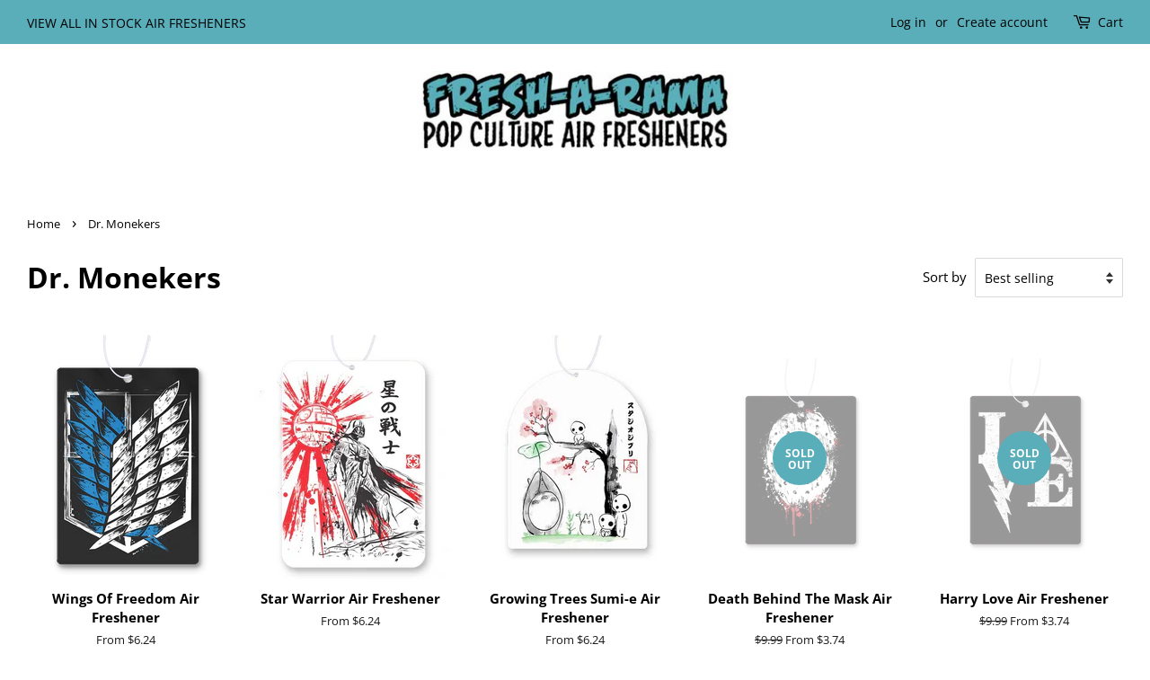

--- FILE ---
content_type: text/html; charset=utf-8
request_url: https://fresharama.com/collections/dr-monekers
body_size: 55053
content:
<!doctype html>
<html class="no-js">
<head>



  <!-- Basic page needs ================================================== -->
  <meta charset="utf-8">
  <meta http-equiv="X-UA-Compatible" content="IE=edge,chrome=1">

  
  <link rel="shortcut icon" href="//fresharama.com/cdn/shop/files/Fresharama_32x32.png?v=1614281424" type="image/png" />
  

  <!-- Title and description ================================================== -->
  <title>
  Dr. Monekers &ndash; Fresh-a-Rama
  </title>

  

  <!-- Social meta ================================================== -->
  <!-- /snippets/social-meta-tags.liquid -->




<meta property="og:site_name" content="Fresh-a-Rama">
<meta property="og:url" content="https://fresharama.com/collections/dr-monekers">
<meta property="og:title" content="Dr. Monekers">
<meta property="og:type" content="product.group">
<meta property="og:description" content="Fresh, unique, novelty and pop culture air fresheners. Keep your car fresh in more ways than one with a cool air freshener from Fresharama.">





  <meta name="twitter:site" content="@Fresharama">

<meta name="twitter:card" content="summary_large_image">
<meta name="twitter:title" content="Dr. Monekers">
<meta name="twitter:description" content="Fresh, unique, novelty and pop culture air fresheners. Keep your car fresh in more ways than one with a cool air freshener from Fresharama.">


  <!-- Helpers ================================================== -->
  <link rel="canonical" href="https://fresharama.com/collections/dr-monekers">
  <meta name="viewport" content="width=device-width,initial-scale=1">
  <meta name="theme-color" content="#59aeb9">

  <!-- CSS ================================================== -->
  <link href="//fresharama.com/cdn/shop/t/8/assets/timber.scss.css?v=59789117997705632561759259393" rel="stylesheet" type="text/css" media="all" />
  <link href="//fresharama.com/cdn/shop/t/8/assets/theme.scss.css?v=158604831083206630641759259392" rel="stylesheet" type="text/css" media="all" />

  <script>
    window.theme = window.theme || {};

    var theme = {
      strings: {
        addToCart: "Add to Cart",
        soldOut: "Sold Out",
        unavailable: "Unavailable",
        zoomClose: "Close (Esc)",
        zoomPrev: "Previous (Left arrow key)",
        zoomNext: "Next (Right arrow key)",
        addressError: "Error looking up that address",
        addressNoResults: "No results for that address",
        addressQueryLimit: "You have exceeded the Google API usage limit. Consider upgrading to a \u003ca href=\"https:\/\/developers.google.com\/maps\/premium\/usage-limits\"\u003ePremium Plan\u003c\/a\u003e.",
        authError: "There was a problem authenticating your Google Maps API Key."
      },
      settings: {
        // Adding some settings to allow the editor to update correctly when they are changed
        enableWideLayout: true,
        typeAccentTransform: false,
        typeAccentSpacing: false,
        baseFontSize: '17px',
        headerBaseFontSize: '32px',
        accentFontSize: '16px'
      },
      variables: {
        mediaQueryMedium: 'screen and (max-width: 768px)',
        bpSmall: false
      },
      moneyFormat: "${{amount}}"
    }

    document.documentElement.className = document.documentElement.className.replace('no-js', 'supports-js');
  </script>

  <!-- Header hook for plugins ================================================== -->
  <script>window.performance && window.performance.mark && window.performance.mark('shopify.content_for_header.start');</script><meta id="shopify-digital-wallet" name="shopify-digital-wallet" content="/18347603/digital_wallets/dialog">
<meta name="shopify-checkout-api-token" content="fc3f5eb72c4822262e862d39a0107d01">
<meta id="in-context-paypal-metadata" data-shop-id="18347603" data-venmo-supported="false" data-environment="production" data-locale="en_US" data-paypal-v4="true" data-currency="USD">
<link rel="alternate" type="application/atom+xml" title="Feed" href="/collections/dr-monekers.atom" />
<link rel="next" href="/collections/dr-monekers?page=2">
<link rel="alternate" type="application/json+oembed" href="https://fresharama.com/collections/dr-monekers.oembed">
<script async="async" src="/checkouts/internal/preloads.js?locale=en-US"></script>
<link rel="preconnect" href="https://shop.app" crossorigin="anonymous">
<script async="async" src="https://shop.app/checkouts/internal/preloads.js?locale=en-US&shop_id=18347603" crossorigin="anonymous"></script>
<script id="apple-pay-shop-capabilities" type="application/json">{"shopId":18347603,"countryCode":"US","currencyCode":"USD","merchantCapabilities":["supports3DS"],"merchantId":"gid:\/\/shopify\/Shop\/18347603","merchantName":"Fresh-a-Rama","requiredBillingContactFields":["postalAddress","email"],"requiredShippingContactFields":["postalAddress","email"],"shippingType":"shipping","supportedNetworks":["visa","masterCard","amex","discover","elo","jcb"],"total":{"type":"pending","label":"Fresh-a-Rama","amount":"1.00"},"shopifyPaymentsEnabled":true,"supportsSubscriptions":true}</script>
<script id="shopify-features" type="application/json">{"accessToken":"fc3f5eb72c4822262e862d39a0107d01","betas":["rich-media-storefront-analytics"],"domain":"fresharama.com","predictiveSearch":true,"shopId":18347603,"locale":"en"}</script>
<script>var Shopify = Shopify || {};
Shopify.shop = "fresh-a-rama.myshopify.com";
Shopify.locale = "en";
Shopify.currency = {"active":"USD","rate":"1.0"};
Shopify.country = "US";
Shopify.theme = {"name":"Minimal","id":73323872323,"schema_name":"Minimal","schema_version":"11.1.0","theme_store_id":380,"role":"main"};
Shopify.theme.handle = "null";
Shopify.theme.style = {"id":null,"handle":null};
Shopify.cdnHost = "fresharama.com/cdn";
Shopify.routes = Shopify.routes || {};
Shopify.routes.root = "/";</script>
<script type="module">!function(o){(o.Shopify=o.Shopify||{}).modules=!0}(window);</script>
<script>!function(o){function n(){var o=[];function n(){o.push(Array.prototype.slice.apply(arguments))}return n.q=o,n}var t=o.Shopify=o.Shopify||{};t.loadFeatures=n(),t.autoloadFeatures=n()}(window);</script>
<script>
  window.ShopifyPay = window.ShopifyPay || {};
  window.ShopifyPay.apiHost = "shop.app\/pay";
  window.ShopifyPay.redirectState = null;
</script>
<script id="shop-js-analytics" type="application/json">{"pageType":"collection"}</script>
<script defer="defer" async type="module" src="//fresharama.com/cdn/shopifycloud/shop-js/modules/v2/client.init-shop-cart-sync_C5BV16lS.en.esm.js"></script>
<script defer="defer" async type="module" src="//fresharama.com/cdn/shopifycloud/shop-js/modules/v2/chunk.common_CygWptCX.esm.js"></script>
<script type="module">
  await import("//fresharama.com/cdn/shopifycloud/shop-js/modules/v2/client.init-shop-cart-sync_C5BV16lS.en.esm.js");
await import("//fresharama.com/cdn/shopifycloud/shop-js/modules/v2/chunk.common_CygWptCX.esm.js");

  window.Shopify.SignInWithShop?.initShopCartSync?.({"fedCMEnabled":true,"windoidEnabled":true});

</script>
<script>
  window.Shopify = window.Shopify || {};
  if (!window.Shopify.featureAssets) window.Shopify.featureAssets = {};
  window.Shopify.featureAssets['shop-js'] = {"shop-cart-sync":["modules/v2/client.shop-cart-sync_ZFArdW7E.en.esm.js","modules/v2/chunk.common_CygWptCX.esm.js"],"init-fed-cm":["modules/v2/client.init-fed-cm_CmiC4vf6.en.esm.js","modules/v2/chunk.common_CygWptCX.esm.js"],"shop-button":["modules/v2/client.shop-button_tlx5R9nI.en.esm.js","modules/v2/chunk.common_CygWptCX.esm.js"],"shop-cash-offers":["modules/v2/client.shop-cash-offers_DOA2yAJr.en.esm.js","modules/v2/chunk.common_CygWptCX.esm.js","modules/v2/chunk.modal_D71HUcav.esm.js"],"init-windoid":["modules/v2/client.init-windoid_sURxWdc1.en.esm.js","modules/v2/chunk.common_CygWptCX.esm.js"],"shop-toast-manager":["modules/v2/client.shop-toast-manager_ClPi3nE9.en.esm.js","modules/v2/chunk.common_CygWptCX.esm.js"],"init-shop-email-lookup-coordinator":["modules/v2/client.init-shop-email-lookup-coordinator_B8hsDcYM.en.esm.js","modules/v2/chunk.common_CygWptCX.esm.js"],"init-shop-cart-sync":["modules/v2/client.init-shop-cart-sync_C5BV16lS.en.esm.js","modules/v2/chunk.common_CygWptCX.esm.js"],"avatar":["modules/v2/client.avatar_BTnouDA3.en.esm.js"],"pay-button":["modules/v2/client.pay-button_FdsNuTd3.en.esm.js","modules/v2/chunk.common_CygWptCX.esm.js"],"init-customer-accounts":["modules/v2/client.init-customer-accounts_DxDtT_ad.en.esm.js","modules/v2/client.shop-login-button_C5VAVYt1.en.esm.js","modules/v2/chunk.common_CygWptCX.esm.js","modules/v2/chunk.modal_D71HUcav.esm.js"],"init-shop-for-new-customer-accounts":["modules/v2/client.init-shop-for-new-customer-accounts_ChsxoAhi.en.esm.js","modules/v2/client.shop-login-button_C5VAVYt1.en.esm.js","modules/v2/chunk.common_CygWptCX.esm.js","modules/v2/chunk.modal_D71HUcav.esm.js"],"shop-login-button":["modules/v2/client.shop-login-button_C5VAVYt1.en.esm.js","modules/v2/chunk.common_CygWptCX.esm.js","modules/v2/chunk.modal_D71HUcav.esm.js"],"init-customer-accounts-sign-up":["modules/v2/client.init-customer-accounts-sign-up_CPSyQ0Tj.en.esm.js","modules/v2/client.shop-login-button_C5VAVYt1.en.esm.js","modules/v2/chunk.common_CygWptCX.esm.js","modules/v2/chunk.modal_D71HUcav.esm.js"],"shop-follow-button":["modules/v2/client.shop-follow-button_Cva4Ekp9.en.esm.js","modules/v2/chunk.common_CygWptCX.esm.js","modules/v2/chunk.modal_D71HUcav.esm.js"],"checkout-modal":["modules/v2/client.checkout-modal_BPM8l0SH.en.esm.js","modules/v2/chunk.common_CygWptCX.esm.js","modules/v2/chunk.modal_D71HUcav.esm.js"],"lead-capture":["modules/v2/client.lead-capture_Bi8yE_yS.en.esm.js","modules/v2/chunk.common_CygWptCX.esm.js","modules/v2/chunk.modal_D71HUcav.esm.js"],"shop-login":["modules/v2/client.shop-login_D6lNrXab.en.esm.js","modules/v2/chunk.common_CygWptCX.esm.js","modules/v2/chunk.modal_D71HUcav.esm.js"],"payment-terms":["modules/v2/client.payment-terms_CZxnsJam.en.esm.js","modules/v2/chunk.common_CygWptCX.esm.js","modules/v2/chunk.modal_D71HUcav.esm.js"]};
</script>
<script>(function() {
  var isLoaded = false;
  function asyncLoad() {
    if (isLoaded) return;
    isLoaded = true;
    var urls = ["https:\/\/chimpstatic.com\/mcjs-connected\/js\/users\/9ee47bc39fc0e6fcb9038f8ee\/77bf59d7d2da4504f387491ad.js?shop=fresh-a-rama.myshopify.com"];
    for (var i = 0; i < urls.length; i++) {
      var s = document.createElement('script');
      s.type = 'text/javascript';
      s.async = true;
      s.src = urls[i];
      var x = document.getElementsByTagName('script')[0];
      x.parentNode.insertBefore(s, x);
    }
  };
  if(window.attachEvent) {
    window.attachEvent('onload', asyncLoad);
  } else {
    window.addEventListener('load', asyncLoad, false);
  }
})();</script>
<script id="__st">var __st={"a":18347603,"offset":-25200,"reqid":"a3a871cc-9598-4404-a1ec-6d81ab32cb6a-1768821719","pageurl":"fresharama.com\/collections\/dr-monekers","u":"a0a833b5854b","p":"collection","rtyp":"collection","rid":429543880};</script>
<script>window.ShopifyPaypalV4VisibilityTracking = true;</script>
<script id="captcha-bootstrap">!function(){'use strict';const t='contact',e='account',n='new_comment',o=[[t,t],['blogs',n],['comments',n],[t,'customer']],c=[[e,'customer_login'],[e,'guest_login'],[e,'recover_customer_password'],[e,'create_customer']],r=t=>t.map((([t,e])=>`form[action*='/${t}']:not([data-nocaptcha='true']) input[name='form_type'][value='${e}']`)).join(','),a=t=>()=>t?[...document.querySelectorAll(t)].map((t=>t.form)):[];function s(){const t=[...o],e=r(t);return a(e)}const i='password',u='form_key',d=['recaptcha-v3-token','g-recaptcha-response','h-captcha-response',i],f=()=>{try{return window.sessionStorage}catch{return}},m='__shopify_v',_=t=>t.elements[u];function p(t,e,n=!1){try{const o=window.sessionStorage,c=JSON.parse(o.getItem(e)),{data:r}=function(t){const{data:e,action:n}=t;return t[m]||n?{data:e,action:n}:{data:t,action:n}}(c);for(const[e,n]of Object.entries(r))t.elements[e]&&(t.elements[e].value=n);n&&o.removeItem(e)}catch(o){console.error('form repopulation failed',{error:o})}}const l='form_type',E='cptcha';function T(t){t.dataset[E]=!0}const w=window,h=w.document,L='Shopify',v='ce_forms',y='captcha';let A=!1;((t,e)=>{const n=(g='f06e6c50-85a8-45c8-87d0-21a2b65856fe',I='https://cdn.shopify.com/shopifycloud/storefront-forms-hcaptcha/ce_storefront_forms_captcha_hcaptcha.v1.5.2.iife.js',D={infoText:'Protected by hCaptcha',privacyText:'Privacy',termsText:'Terms'},(t,e,n)=>{const o=w[L][v],c=o.bindForm;if(c)return c(t,g,e,D).then(n);var r;o.q.push([[t,g,e,D],n]),r=I,A||(h.body.append(Object.assign(h.createElement('script'),{id:'captcha-provider',async:!0,src:r})),A=!0)});var g,I,D;w[L]=w[L]||{},w[L][v]=w[L][v]||{},w[L][v].q=[],w[L][y]=w[L][y]||{},w[L][y].protect=function(t,e){n(t,void 0,e),T(t)},Object.freeze(w[L][y]),function(t,e,n,w,h,L){const[v,y,A,g]=function(t,e,n){const i=e?o:[],u=t?c:[],d=[...i,...u],f=r(d),m=r(i),_=r(d.filter((([t,e])=>n.includes(e))));return[a(f),a(m),a(_),s()]}(w,h,L),I=t=>{const e=t.target;return e instanceof HTMLFormElement?e:e&&e.form},D=t=>v().includes(t);t.addEventListener('submit',(t=>{const e=I(t);if(!e)return;const n=D(e)&&!e.dataset.hcaptchaBound&&!e.dataset.recaptchaBound,o=_(e),c=g().includes(e)&&(!o||!o.value);(n||c)&&t.preventDefault(),c&&!n&&(function(t){try{if(!f())return;!function(t){const e=f();if(!e)return;const n=_(t);if(!n)return;const o=n.value;o&&e.removeItem(o)}(t);const e=Array.from(Array(32),(()=>Math.random().toString(36)[2])).join('');!function(t,e){_(t)||t.append(Object.assign(document.createElement('input'),{type:'hidden',name:u})),t.elements[u].value=e}(t,e),function(t,e){const n=f();if(!n)return;const o=[...t.querySelectorAll(`input[type='${i}']`)].map((({name:t})=>t)),c=[...d,...o],r={};for(const[a,s]of new FormData(t).entries())c.includes(a)||(r[a]=s);n.setItem(e,JSON.stringify({[m]:1,action:t.action,data:r}))}(t,e)}catch(e){console.error('failed to persist form',e)}}(e),e.submit())}));const S=(t,e)=>{t&&!t.dataset[E]&&(n(t,e.some((e=>e===t))),T(t))};for(const o of['focusin','change'])t.addEventListener(o,(t=>{const e=I(t);D(e)&&S(e,y())}));const B=e.get('form_key'),M=e.get(l),P=B&&M;t.addEventListener('DOMContentLoaded',(()=>{const t=y();if(P)for(const e of t)e.elements[l].value===M&&p(e,B);[...new Set([...A(),...v().filter((t=>'true'===t.dataset.shopifyCaptcha))])].forEach((e=>S(e,t)))}))}(h,new URLSearchParams(w.location.search),n,t,e,['guest_login'])})(!0,!0)}();</script>
<script integrity="sha256-4kQ18oKyAcykRKYeNunJcIwy7WH5gtpwJnB7kiuLZ1E=" data-source-attribution="shopify.loadfeatures" defer="defer" src="//fresharama.com/cdn/shopifycloud/storefront/assets/storefront/load_feature-a0a9edcb.js" crossorigin="anonymous"></script>
<script crossorigin="anonymous" defer="defer" src="//fresharama.com/cdn/shopifycloud/storefront/assets/shopify_pay/storefront-65b4c6d7.js?v=20250812"></script>
<script data-source-attribution="shopify.dynamic_checkout.dynamic.init">var Shopify=Shopify||{};Shopify.PaymentButton=Shopify.PaymentButton||{isStorefrontPortableWallets:!0,init:function(){window.Shopify.PaymentButton.init=function(){};var t=document.createElement("script");t.src="https://fresharama.com/cdn/shopifycloud/portable-wallets/latest/portable-wallets.en.js",t.type="module",document.head.appendChild(t)}};
</script>
<script data-source-attribution="shopify.dynamic_checkout.buyer_consent">
  function portableWalletsHideBuyerConsent(e){var t=document.getElementById("shopify-buyer-consent"),n=document.getElementById("shopify-subscription-policy-button");t&&n&&(t.classList.add("hidden"),t.setAttribute("aria-hidden","true"),n.removeEventListener("click",e))}function portableWalletsShowBuyerConsent(e){var t=document.getElementById("shopify-buyer-consent"),n=document.getElementById("shopify-subscription-policy-button");t&&n&&(t.classList.remove("hidden"),t.removeAttribute("aria-hidden"),n.addEventListener("click",e))}window.Shopify?.PaymentButton&&(window.Shopify.PaymentButton.hideBuyerConsent=portableWalletsHideBuyerConsent,window.Shopify.PaymentButton.showBuyerConsent=portableWalletsShowBuyerConsent);
</script>
<script data-source-attribution="shopify.dynamic_checkout.cart.bootstrap">document.addEventListener("DOMContentLoaded",(function(){function t(){return document.querySelector("shopify-accelerated-checkout-cart, shopify-accelerated-checkout")}if(t())Shopify.PaymentButton.init();else{new MutationObserver((function(e,n){t()&&(Shopify.PaymentButton.init(),n.disconnect())})).observe(document.body,{childList:!0,subtree:!0})}}));
</script>
<link id="shopify-accelerated-checkout-styles" rel="stylesheet" media="screen" href="https://fresharama.com/cdn/shopifycloud/portable-wallets/latest/accelerated-checkout-backwards-compat.css" crossorigin="anonymous">
<style id="shopify-accelerated-checkout-cart">
        #shopify-buyer-consent {
  margin-top: 1em;
  display: inline-block;
  width: 100%;
}

#shopify-buyer-consent.hidden {
  display: none;
}

#shopify-subscription-policy-button {
  background: none;
  border: none;
  padding: 0;
  text-decoration: underline;
  font-size: inherit;
  cursor: pointer;
}

#shopify-subscription-policy-button::before {
  box-shadow: none;
}

      </style>

<script>window.performance && window.performance.mark && window.performance.mark('shopify.content_for_header.end');</script>

  <script src="//fresharama.com/cdn/shop/t/8/assets/jquery-2.2.3.min.js?v=58211863146907186831564754096" type="text/javascript"></script>

  <script src="//fresharama.com/cdn/shop/t/8/assets/lazysizes.min.js?v=155223123402716617051564754096" async="async"></script>

  
  
  <script type='text/javascript'>var jiltStorefrontParams = {"capture_email_on_add_to_cart":0,"platform":"shopify","popover_dismiss_message":"Your email and cart are saved so we can send you email reminders about this order.","shop_uuid":"67b7b51c-503f-48aa-a202-e81040a52594","signup_form":{"enabled":false,"name_fields_enabled":true,"seconds_delay":null,"exit_intent":true,"heading":"WIN A YEAR'S WORTH OF POP CULTURE AIR FRESHENERS!","content":"Each month 1 winner receives 52 awesome air fresheners.\u003cbr\u003e\r\nEnough to keep your ride fresh for an entire year!","tags":["PopUp"],"list_ids":[],"button_color":"#4a9aa5","button_text_color":"#000000"}}; </script>

 

<script>window.__pagefly_analytics_settings__={"acceptTracking":true};</script>
 <!-- BEGIN app block: shopify://apps/pagefly-page-builder/blocks/app-embed/83e179f7-59a0-4589-8c66-c0dddf959200 -->

<!-- BEGIN app snippet: pagefly-cro-ab-testing-main -->







<script>
  ;(function () {
    const url = new URL(window.location)
    const viewParam = url.searchParams.get('view')
    if (viewParam && viewParam.includes('variant-pf-')) {
      url.searchParams.set('pf_v', viewParam)
      url.searchParams.delete('view')
      window.history.replaceState({}, '', url)
    }
  })()
</script>



<script type='module'>
  
  window.PAGEFLY_CRO = window.PAGEFLY_CRO || {}

  window.PAGEFLY_CRO['data_debug'] = {
    original_template_suffix: "all_collections",
    allow_ab_test: false,
    ab_test_start_time: 0,
    ab_test_end_time: 0,
    today_date_time: 1768821719000,
  }
  window.PAGEFLY_CRO['GA4'] = { enabled: false}
</script>

<!-- END app snippet -->








  <script src='https://cdn.shopify.com/extensions/019bb4f9-aed6-78a3-be91-e9d44663e6bf/pagefly-page-builder-215/assets/pagefly-helper.js' defer='defer'></script>

  <script src='https://cdn.shopify.com/extensions/019bb4f9-aed6-78a3-be91-e9d44663e6bf/pagefly-page-builder-215/assets/pagefly-general-helper.js' defer='defer'></script>

  <script src='https://cdn.shopify.com/extensions/019bb4f9-aed6-78a3-be91-e9d44663e6bf/pagefly-page-builder-215/assets/pagefly-snap-slider.js' defer='defer'></script>

  <script src='https://cdn.shopify.com/extensions/019bb4f9-aed6-78a3-be91-e9d44663e6bf/pagefly-page-builder-215/assets/pagefly-slideshow-v3.js' defer='defer'></script>

  <script src='https://cdn.shopify.com/extensions/019bb4f9-aed6-78a3-be91-e9d44663e6bf/pagefly-page-builder-215/assets/pagefly-slideshow-v4.js' defer='defer'></script>

  <script src='https://cdn.shopify.com/extensions/019bb4f9-aed6-78a3-be91-e9d44663e6bf/pagefly-page-builder-215/assets/pagefly-glider.js' defer='defer'></script>

  <script src='https://cdn.shopify.com/extensions/019bb4f9-aed6-78a3-be91-e9d44663e6bf/pagefly-page-builder-215/assets/pagefly-slideshow-v1-v2.js' defer='defer'></script>

  <script src='https://cdn.shopify.com/extensions/019bb4f9-aed6-78a3-be91-e9d44663e6bf/pagefly-page-builder-215/assets/pagefly-product-media.js' defer='defer'></script>

  <script src='https://cdn.shopify.com/extensions/019bb4f9-aed6-78a3-be91-e9d44663e6bf/pagefly-page-builder-215/assets/pagefly-product.js' defer='defer'></script>


<script id='pagefly-helper-data' type='application/json'>
  {
    "page_optimization": {
      "assets_prefetching": false
    },
    "elements_asset_mapper": {
      "Accordion": "https://cdn.shopify.com/extensions/019bb4f9-aed6-78a3-be91-e9d44663e6bf/pagefly-page-builder-215/assets/pagefly-accordion.js",
      "Accordion3": "https://cdn.shopify.com/extensions/019bb4f9-aed6-78a3-be91-e9d44663e6bf/pagefly-page-builder-215/assets/pagefly-accordion3.js",
      "CountDown": "https://cdn.shopify.com/extensions/019bb4f9-aed6-78a3-be91-e9d44663e6bf/pagefly-page-builder-215/assets/pagefly-countdown.js",
      "GMap1": "https://cdn.shopify.com/extensions/019bb4f9-aed6-78a3-be91-e9d44663e6bf/pagefly-page-builder-215/assets/pagefly-gmap.js",
      "GMap2": "https://cdn.shopify.com/extensions/019bb4f9-aed6-78a3-be91-e9d44663e6bf/pagefly-page-builder-215/assets/pagefly-gmap.js",
      "GMapBasicV2": "https://cdn.shopify.com/extensions/019bb4f9-aed6-78a3-be91-e9d44663e6bf/pagefly-page-builder-215/assets/pagefly-gmap.js",
      "GMapAdvancedV2": "https://cdn.shopify.com/extensions/019bb4f9-aed6-78a3-be91-e9d44663e6bf/pagefly-page-builder-215/assets/pagefly-gmap.js",
      "HTML.Video": "https://cdn.shopify.com/extensions/019bb4f9-aed6-78a3-be91-e9d44663e6bf/pagefly-page-builder-215/assets/pagefly-htmlvideo.js",
      "HTML.Video2": "https://cdn.shopify.com/extensions/019bb4f9-aed6-78a3-be91-e9d44663e6bf/pagefly-page-builder-215/assets/pagefly-htmlvideo2.js",
      "HTML.Video3": "https://cdn.shopify.com/extensions/019bb4f9-aed6-78a3-be91-e9d44663e6bf/pagefly-page-builder-215/assets/pagefly-htmlvideo2.js",
      "BackgroundVideo": "https://cdn.shopify.com/extensions/019bb4f9-aed6-78a3-be91-e9d44663e6bf/pagefly-page-builder-215/assets/pagefly-htmlvideo2.js",
      "Instagram": "https://cdn.shopify.com/extensions/019bb4f9-aed6-78a3-be91-e9d44663e6bf/pagefly-page-builder-215/assets/pagefly-instagram.js",
      "Instagram2": "https://cdn.shopify.com/extensions/019bb4f9-aed6-78a3-be91-e9d44663e6bf/pagefly-page-builder-215/assets/pagefly-instagram.js",
      "Insta3": "https://cdn.shopify.com/extensions/019bb4f9-aed6-78a3-be91-e9d44663e6bf/pagefly-page-builder-215/assets/pagefly-instagram3.js",
      "Tabs": "https://cdn.shopify.com/extensions/019bb4f9-aed6-78a3-be91-e9d44663e6bf/pagefly-page-builder-215/assets/pagefly-tab.js",
      "Tabs3": "https://cdn.shopify.com/extensions/019bb4f9-aed6-78a3-be91-e9d44663e6bf/pagefly-page-builder-215/assets/pagefly-tab3.js",
      "ProductBox": "https://cdn.shopify.com/extensions/019bb4f9-aed6-78a3-be91-e9d44663e6bf/pagefly-page-builder-215/assets/pagefly-cart.js",
      "FBPageBox2": "https://cdn.shopify.com/extensions/019bb4f9-aed6-78a3-be91-e9d44663e6bf/pagefly-page-builder-215/assets/pagefly-facebook.js",
      "FBLikeButton2": "https://cdn.shopify.com/extensions/019bb4f9-aed6-78a3-be91-e9d44663e6bf/pagefly-page-builder-215/assets/pagefly-facebook.js",
      "TwitterFeed2": "https://cdn.shopify.com/extensions/019bb4f9-aed6-78a3-be91-e9d44663e6bf/pagefly-page-builder-215/assets/pagefly-twitter.js",
      "Paragraph4": "https://cdn.shopify.com/extensions/019bb4f9-aed6-78a3-be91-e9d44663e6bf/pagefly-page-builder-215/assets/pagefly-paragraph4.js",

      "AliReviews": "https://cdn.shopify.com/extensions/019bb4f9-aed6-78a3-be91-e9d44663e6bf/pagefly-page-builder-215/assets/pagefly-3rd-elements.js",
      "BackInStock": "https://cdn.shopify.com/extensions/019bb4f9-aed6-78a3-be91-e9d44663e6bf/pagefly-page-builder-215/assets/pagefly-3rd-elements.js",
      "GloboBackInStock": "https://cdn.shopify.com/extensions/019bb4f9-aed6-78a3-be91-e9d44663e6bf/pagefly-page-builder-215/assets/pagefly-3rd-elements.js",
      "GrowaveWishlist": "https://cdn.shopify.com/extensions/019bb4f9-aed6-78a3-be91-e9d44663e6bf/pagefly-page-builder-215/assets/pagefly-3rd-elements.js",
      "InfiniteOptionsShopPad": "https://cdn.shopify.com/extensions/019bb4f9-aed6-78a3-be91-e9d44663e6bf/pagefly-page-builder-215/assets/pagefly-3rd-elements.js",
      "InkybayProductPersonalizer": "https://cdn.shopify.com/extensions/019bb4f9-aed6-78a3-be91-e9d44663e6bf/pagefly-page-builder-215/assets/pagefly-3rd-elements.js",
      "LimeSpot": "https://cdn.shopify.com/extensions/019bb4f9-aed6-78a3-be91-e9d44663e6bf/pagefly-page-builder-215/assets/pagefly-3rd-elements.js",
      "Loox": "https://cdn.shopify.com/extensions/019bb4f9-aed6-78a3-be91-e9d44663e6bf/pagefly-page-builder-215/assets/pagefly-3rd-elements.js",
      "Opinew": "https://cdn.shopify.com/extensions/019bb4f9-aed6-78a3-be91-e9d44663e6bf/pagefly-page-builder-215/assets/pagefly-3rd-elements.js",
      "Powr": "https://cdn.shopify.com/extensions/019bb4f9-aed6-78a3-be91-e9d44663e6bf/pagefly-page-builder-215/assets/pagefly-3rd-elements.js",
      "ProductReviews": "https://cdn.shopify.com/extensions/019bb4f9-aed6-78a3-be91-e9d44663e6bf/pagefly-page-builder-215/assets/pagefly-3rd-elements.js",
      "PushOwl": "https://cdn.shopify.com/extensions/019bb4f9-aed6-78a3-be91-e9d44663e6bf/pagefly-page-builder-215/assets/pagefly-3rd-elements.js",
      "ReCharge": "https://cdn.shopify.com/extensions/019bb4f9-aed6-78a3-be91-e9d44663e6bf/pagefly-page-builder-215/assets/pagefly-3rd-elements.js",
      "Rivyo": "https://cdn.shopify.com/extensions/019bb4f9-aed6-78a3-be91-e9d44663e6bf/pagefly-page-builder-215/assets/pagefly-3rd-elements.js",
      "TrackingMore": "https://cdn.shopify.com/extensions/019bb4f9-aed6-78a3-be91-e9d44663e6bf/pagefly-page-builder-215/assets/pagefly-3rd-elements.js",
      "Vitals": "https://cdn.shopify.com/extensions/019bb4f9-aed6-78a3-be91-e9d44663e6bf/pagefly-page-builder-215/assets/pagefly-3rd-elements.js",
      "Wiser": "https://cdn.shopify.com/extensions/019bb4f9-aed6-78a3-be91-e9d44663e6bf/pagefly-page-builder-215/assets/pagefly-3rd-elements.js"
    },
    "custom_elements_mapper": {
      "pf-click-action-element": "https://cdn.shopify.com/extensions/019bb4f9-aed6-78a3-be91-e9d44663e6bf/pagefly-page-builder-215/assets/pagefly-click-action-element.js",
      "pf-dialog-element": "https://cdn.shopify.com/extensions/019bb4f9-aed6-78a3-be91-e9d44663e6bf/pagefly-page-builder-215/assets/pagefly-dialog-element.js"
    }
  }
</script>


<!-- END app block --><meta property="og:image" content="https://cdn.shopify.com/s/files/1/1834/7603/products/Fresharama-Logo_353118c1-4156-4158-887e-3cb63c995815.jpg?height=628&pad_color=ffffff&v=1641914242&width=1200" />
<meta property="og:image:secure_url" content="https://cdn.shopify.com/s/files/1/1834/7603/products/Fresharama-Logo_353118c1-4156-4158-887e-3cb63c995815.jpg?height=628&pad_color=ffffff&v=1641914242&width=1200" />
<meta property="og:image:width" content="1200" />
<meta property="og:image:height" content="628" />
<link href="https://monorail-edge.shopifysvc.com" rel="dns-prefetch">
<script>(function(){if ("sendBeacon" in navigator && "performance" in window) {try {var session_token_from_headers = performance.getEntriesByType('navigation')[0].serverTiming.find(x => x.name == '_s').description;} catch {var session_token_from_headers = undefined;}var session_cookie_matches = document.cookie.match(/_shopify_s=([^;]*)/);var session_token_from_cookie = session_cookie_matches && session_cookie_matches.length === 2 ? session_cookie_matches[1] : "";var session_token = session_token_from_headers || session_token_from_cookie || "";function handle_abandonment_event(e) {var entries = performance.getEntries().filter(function(entry) {return /monorail-edge.shopifysvc.com/.test(entry.name);});if (!window.abandonment_tracked && entries.length === 0) {window.abandonment_tracked = true;var currentMs = Date.now();var navigation_start = performance.timing.navigationStart;var payload = {shop_id: 18347603,url: window.location.href,navigation_start,duration: currentMs - navigation_start,session_token,page_type: "collection"};window.navigator.sendBeacon("https://monorail-edge.shopifysvc.com/v1/produce", JSON.stringify({schema_id: "online_store_buyer_site_abandonment/1.1",payload: payload,metadata: {event_created_at_ms: currentMs,event_sent_at_ms: currentMs}}));}}window.addEventListener('pagehide', handle_abandonment_event);}}());</script>
<script id="web-pixels-manager-setup">(function e(e,d,r,n,o){if(void 0===o&&(o={}),!Boolean(null===(a=null===(i=window.Shopify)||void 0===i?void 0:i.analytics)||void 0===a?void 0:a.replayQueue)){var i,a;window.Shopify=window.Shopify||{};var t=window.Shopify;t.analytics=t.analytics||{};var s=t.analytics;s.replayQueue=[],s.publish=function(e,d,r){return s.replayQueue.push([e,d,r]),!0};try{self.performance.mark("wpm:start")}catch(e){}var l=function(){var e={modern:/Edge?\/(1{2}[4-9]|1[2-9]\d|[2-9]\d{2}|\d{4,})\.\d+(\.\d+|)|Firefox\/(1{2}[4-9]|1[2-9]\d|[2-9]\d{2}|\d{4,})\.\d+(\.\d+|)|Chrom(ium|e)\/(9{2}|\d{3,})\.\d+(\.\d+|)|(Maci|X1{2}).+ Version\/(15\.\d+|(1[6-9]|[2-9]\d|\d{3,})\.\d+)([,.]\d+|)( \(\w+\)|)( Mobile\/\w+|) Safari\/|Chrome.+OPR\/(9{2}|\d{3,})\.\d+\.\d+|(CPU[ +]OS|iPhone[ +]OS|CPU[ +]iPhone|CPU IPhone OS|CPU iPad OS)[ +]+(15[._]\d+|(1[6-9]|[2-9]\d|\d{3,})[._]\d+)([._]\d+|)|Android:?[ /-](13[3-9]|1[4-9]\d|[2-9]\d{2}|\d{4,})(\.\d+|)(\.\d+|)|Android.+Firefox\/(13[5-9]|1[4-9]\d|[2-9]\d{2}|\d{4,})\.\d+(\.\d+|)|Android.+Chrom(ium|e)\/(13[3-9]|1[4-9]\d|[2-9]\d{2}|\d{4,})\.\d+(\.\d+|)|SamsungBrowser\/([2-9]\d|\d{3,})\.\d+/,legacy:/Edge?\/(1[6-9]|[2-9]\d|\d{3,})\.\d+(\.\d+|)|Firefox\/(5[4-9]|[6-9]\d|\d{3,})\.\d+(\.\d+|)|Chrom(ium|e)\/(5[1-9]|[6-9]\d|\d{3,})\.\d+(\.\d+|)([\d.]+$|.*Safari\/(?![\d.]+ Edge\/[\d.]+$))|(Maci|X1{2}).+ Version\/(10\.\d+|(1[1-9]|[2-9]\d|\d{3,})\.\d+)([,.]\d+|)( \(\w+\)|)( Mobile\/\w+|) Safari\/|Chrome.+OPR\/(3[89]|[4-9]\d|\d{3,})\.\d+\.\d+|(CPU[ +]OS|iPhone[ +]OS|CPU[ +]iPhone|CPU IPhone OS|CPU iPad OS)[ +]+(10[._]\d+|(1[1-9]|[2-9]\d|\d{3,})[._]\d+)([._]\d+|)|Android:?[ /-](13[3-9]|1[4-9]\d|[2-9]\d{2}|\d{4,})(\.\d+|)(\.\d+|)|Mobile Safari.+OPR\/([89]\d|\d{3,})\.\d+\.\d+|Android.+Firefox\/(13[5-9]|1[4-9]\d|[2-9]\d{2}|\d{4,})\.\d+(\.\d+|)|Android.+Chrom(ium|e)\/(13[3-9]|1[4-9]\d|[2-9]\d{2}|\d{4,})\.\d+(\.\d+|)|Android.+(UC? ?Browser|UCWEB|U3)[ /]?(15\.([5-9]|\d{2,})|(1[6-9]|[2-9]\d|\d{3,})\.\d+)\.\d+|SamsungBrowser\/(5\.\d+|([6-9]|\d{2,})\.\d+)|Android.+MQ{2}Browser\/(14(\.(9|\d{2,})|)|(1[5-9]|[2-9]\d|\d{3,})(\.\d+|))(\.\d+|)|K[Aa][Ii]OS\/(3\.\d+|([4-9]|\d{2,})\.\d+)(\.\d+|)/},d=e.modern,r=e.legacy,n=navigator.userAgent;return n.match(d)?"modern":n.match(r)?"legacy":"unknown"}(),u="modern"===l?"modern":"legacy",c=(null!=n?n:{modern:"",legacy:""})[u],f=function(e){return[e.baseUrl,"/wpm","/b",e.hashVersion,"modern"===e.buildTarget?"m":"l",".js"].join("")}({baseUrl:d,hashVersion:r,buildTarget:u}),m=function(e){var d=e.version,r=e.bundleTarget,n=e.surface,o=e.pageUrl,i=e.monorailEndpoint;return{emit:function(e){var a=e.status,t=e.errorMsg,s=(new Date).getTime(),l=JSON.stringify({metadata:{event_sent_at_ms:s},events:[{schema_id:"web_pixels_manager_load/3.1",payload:{version:d,bundle_target:r,page_url:o,status:a,surface:n,error_msg:t},metadata:{event_created_at_ms:s}}]});if(!i)return console&&console.warn&&console.warn("[Web Pixels Manager] No Monorail endpoint provided, skipping logging."),!1;try{return self.navigator.sendBeacon.bind(self.navigator)(i,l)}catch(e){}var u=new XMLHttpRequest;try{return u.open("POST",i,!0),u.setRequestHeader("Content-Type","text/plain"),u.send(l),!0}catch(e){return console&&console.warn&&console.warn("[Web Pixels Manager] Got an unhandled error while logging to Monorail."),!1}}}}({version:r,bundleTarget:l,surface:e.surface,pageUrl:self.location.href,monorailEndpoint:e.monorailEndpoint});try{o.browserTarget=l,function(e){var d=e.src,r=e.async,n=void 0===r||r,o=e.onload,i=e.onerror,a=e.sri,t=e.scriptDataAttributes,s=void 0===t?{}:t,l=document.createElement("script"),u=document.querySelector("head"),c=document.querySelector("body");if(l.async=n,l.src=d,a&&(l.integrity=a,l.crossOrigin="anonymous"),s)for(var f in s)if(Object.prototype.hasOwnProperty.call(s,f))try{l.dataset[f]=s[f]}catch(e){}if(o&&l.addEventListener("load",o),i&&l.addEventListener("error",i),u)u.appendChild(l);else{if(!c)throw new Error("Did not find a head or body element to append the script");c.appendChild(l)}}({src:f,async:!0,onload:function(){if(!function(){var e,d;return Boolean(null===(d=null===(e=window.Shopify)||void 0===e?void 0:e.analytics)||void 0===d?void 0:d.initialized)}()){var d=window.webPixelsManager.init(e)||void 0;if(d){var r=window.Shopify.analytics;r.replayQueue.forEach((function(e){var r=e[0],n=e[1],o=e[2];d.publishCustomEvent(r,n,o)})),r.replayQueue=[],r.publish=d.publishCustomEvent,r.visitor=d.visitor,r.initialized=!0}}},onerror:function(){return m.emit({status:"failed",errorMsg:"".concat(f," has failed to load")})},sri:function(e){var d=/^sha384-[A-Za-z0-9+/=]+$/;return"string"==typeof e&&d.test(e)}(c)?c:"",scriptDataAttributes:o}),m.emit({status:"loading"})}catch(e){m.emit({status:"failed",errorMsg:(null==e?void 0:e.message)||"Unknown error"})}}})({shopId: 18347603,storefrontBaseUrl: "https://fresharama.com",extensionsBaseUrl: "https://extensions.shopifycdn.com/cdn/shopifycloud/web-pixels-manager",monorailEndpoint: "https://monorail-edge.shopifysvc.com/unstable/produce_batch",surface: "storefront-renderer",enabledBetaFlags: ["2dca8a86"],webPixelsConfigList: [{"id":"shopify-app-pixel","configuration":"{}","eventPayloadVersion":"v1","runtimeContext":"STRICT","scriptVersion":"0450","apiClientId":"shopify-pixel","type":"APP","privacyPurposes":["ANALYTICS","MARKETING"]},{"id":"shopify-custom-pixel","eventPayloadVersion":"v1","runtimeContext":"LAX","scriptVersion":"0450","apiClientId":"shopify-pixel","type":"CUSTOM","privacyPurposes":["ANALYTICS","MARKETING"]}],isMerchantRequest: false,initData: {"shop":{"name":"Fresh-a-Rama","paymentSettings":{"currencyCode":"USD"},"myshopifyDomain":"fresh-a-rama.myshopify.com","countryCode":"US","storefrontUrl":"https:\/\/fresharama.com"},"customer":null,"cart":null,"checkout":null,"productVariants":[],"purchasingCompany":null},},"https://fresharama.com/cdn","fcfee988w5aeb613cpc8e4bc33m6693e112",{"modern":"","legacy":""},{"shopId":"18347603","storefrontBaseUrl":"https:\/\/fresharama.com","extensionBaseUrl":"https:\/\/extensions.shopifycdn.com\/cdn\/shopifycloud\/web-pixels-manager","surface":"storefront-renderer","enabledBetaFlags":"[\"2dca8a86\"]","isMerchantRequest":"false","hashVersion":"fcfee988w5aeb613cpc8e4bc33m6693e112","publish":"custom","events":"[[\"page_viewed\",{}],[\"collection_viewed\",{\"collection\":{\"id\":\"429543880\",\"title\":\"Dr. Monekers\",\"productVariants\":[{\"price\":{\"amount\":11.24,\"currencyCode\":\"USD\"},\"product\":{\"title\":\"Wings Of Freedom Air Freshener\",\"vendor\":\"Dr. Monekers\",\"id\":\"4172587040835\",\"untranslatedTitle\":\"Wings Of Freedom Air Freshener\",\"url\":\"\/products\/wings-of-freedom-air-freshener\",\"type\":\"Air Freshener\"},\"id\":\"32267590828099\",\"image\":{\"src\":\"\/\/fresharama.com\/cdn\/shop\/products\/Winds-of-Freedom-freshener.png?v=1570282462\"},\"sku\":\"A-125-4\",\"title\":\"4 Pack \/ Black Ice\",\"untranslatedTitle\":\"4 Pack \/ Black Ice\"},{\"price\":{\"amount\":11.24,\"currencyCode\":\"USD\"},\"product\":{\"title\":\"Star Warrior Air Freshener\",\"vendor\":\"Dr. Monekers\",\"id\":\"4375627071555\",\"untranslatedTitle\":\"Star Warrior Air Freshener\",\"url\":\"\/products\/star-warrior-air-freshener-1\",\"type\":\"Air Freshener\"},\"id\":\"32260202823747\",\"image\":{\"src\":\"\/\/fresharama.com\/cdn\/shop\/products\/Star-Warrior.jpg?v=1576091186\"},\"sku\":\"A-118-4\",\"title\":\"4 Pack \/ Black Ice\",\"untranslatedTitle\":\"4 Pack \/ Black Ice\"},{\"price\":{\"amount\":11.24,\"currencyCode\":\"USD\"},\"product\":{\"title\":\"Growing Trees Sumi-e Air Freshener\",\"vendor\":\"Dr. Monekers\",\"id\":\"4542559551555\",\"untranslatedTitle\":\"Growing Trees Sumi-e Air Freshener\",\"url\":\"\/products\/growing-trees-sumi-e-air-freshener-1\",\"type\":\"Air Freshener\"},\"id\":\"32258020573251\",\"image\":{\"src\":\"\/\/fresharama.com\/cdn\/shop\/products\/Growing-Trees.jpg?v=1598470543\"},\"sku\":\"\",\"title\":\"4 Pack \/ Black Bomb\",\"untranslatedTitle\":\"4 Pack \/ Black Bomb\"},{\"price\":{\"amount\":3.74,\"currencyCode\":\"USD\"},\"product\":{\"title\":\"Death Behind The Mask Air Freshener\",\"vendor\":\"Dr. Monekers\",\"id\":\"9520215944\",\"untranslatedTitle\":\"Death Behind The Mask Air Freshener\",\"url\":\"\/products\/death-behind-the-mask-air-freshener\",\"type\":\"Air Freshener\"},\"id\":\"29492752187459\",\"image\":{\"src\":\"\/\/fresharama.com\/cdn\/shop\/products\/Death_Behind_the_Mask_Air_Freshener.png?v=1527367960\"},\"sku\":\"311-1-Jasmine\",\"title\":\"1\",\"untranslatedTitle\":\"1\"},{\"price\":{\"amount\":3.74,\"currencyCode\":\"USD\"},\"product\":{\"title\":\"Harry Love Air Freshener\",\"vendor\":\"Dr. Monekers\",\"id\":\"9520218824\",\"untranslatedTitle\":\"Harry Love Air Freshener\",\"url\":\"\/products\/harry-love-air-freshener\",\"type\":\"Air Freshener\"},\"id\":\"29492748943427\",\"image\":{\"src\":\"\/\/fresharama.com\/cdn\/shop\/products\/Harry_Love_Air_Freshener.png?v=1493849743\"},\"sku\":\"284-1-Jasmine\",\"title\":\"1\",\"untranslatedTitle\":\"1\"},{\"price\":{\"amount\":3.74,\"currencyCode\":\"USD\"},\"product\":{\"title\":\"King Of Halloween Air Freshener\",\"vendor\":\"Dr. Monekers\",\"id\":\"9520220168\",\"untranslatedTitle\":\"King Of Halloween Air Freshener\",\"url\":\"\/products\/king-of-halloween-air-freshener\",\"type\":\"Air Freshener\"},\"id\":\"29492747173955\",\"image\":{\"src\":\"\/\/fresharama.com\/cdn\/shop\/products\/King_of_Halloween_Air_Freshener.png?v=1493849119\"},\"sku\":\"271-1-Jasmine\",\"title\":\"1\",\"untranslatedTitle\":\"1\"},{\"price\":{\"amount\":3.74,\"currencyCode\":\"USD\"},\"product\":{\"title\":\"Forest Spirit Sumi-e Air Freshener\",\"vendor\":\"Dr. Monekers\",\"id\":\"9520217160\",\"untranslatedTitle\":\"Forest Spirit Sumi-e Air Freshener\",\"url\":\"\/products\/forest-spirit-sumi-e-air-freshener\",\"type\":\"Air Freshener\"},\"id\":\"29492751040579\",\"image\":{\"src\":\"\/\/fresharama.com\/cdn\/shop\/products\/Forest_spirit_sumi-e_Air_Freshener.png?v=1527368011\"},\"sku\":\"300-1-Jasmine\",\"title\":\"1\",\"untranslatedTitle\":\"1\"},{\"price\":{\"amount\":3.74,\"currencyCode\":\"USD\"},\"product\":{\"title\":\"Bounty Hunter Air Freshener\",\"vendor\":\"Dr. Monekers\",\"id\":\"9520215624\",\"untranslatedTitle\":\"Bounty Hunter Air Freshener\",\"url\":\"\/products\/bounty-hunter-air-freshener\",\"type\":\"Air Freshener\"},\"id\":\"29492752613443\",\"image\":{\"src\":\"\/\/fresharama.com\/cdn\/shop\/products\/Bounty_Hunter_Air_Freshener.png?v=1527365343\"},\"sku\":\"315-1-Jasmine\",\"title\":\"1\",\"untranslatedTitle\":\"1\"},{\"price\":{\"amount\":3.74,\"currencyCode\":\"USD\"},\"product\":{\"title\":\"A God Beyond The Sea Air Freshener\",\"vendor\":\"Dr. Monekers\",\"id\":\"9520214472\",\"untranslatedTitle\":\"A God Beyond The Sea Air Freshener\",\"url\":\"\/products\/a-god-beyond-the-sea-air-freshener\",\"type\":\"Air Freshener\"},\"id\":\"29492754219075\",\"image\":{\"src\":\"\/\/fresharama.com\/cdn\/shop\/products\/A_god_beyond_the_sea_Air_Freshener.png?v=1527365288\"},\"sku\":\"327-1-Jasmine\",\"title\":\"1\",\"untranslatedTitle\":\"1\"},{\"price\":{\"amount\":3.74,\"currencyCode\":\"USD\"},\"product\":{\"title\":\"Time and Space Air Freshener\",\"vendor\":\"Dr. Monekers\",\"id\":\"9520226824\",\"untranslatedTitle\":\"Time and Space Air Freshener\",\"url\":\"\/products\/time-and-space-air-freshener\",\"type\":\"Air Freshener\"},\"id\":\"29492736360515\",\"image\":{\"src\":\"\/\/fresharama.com\/cdn\/shop\/products\/Time_and_Space_Air_Freshener.png?v=1493849255\"},\"sku\":\"205-1-Jasmine\",\"title\":\"1\",\"untranslatedTitle\":\"1\"},{\"price\":{\"amount\":3.74,\"currencyCode\":\"USD\"},\"product\":{\"title\":\"Stranger Droid Air Freshener\",\"vendor\":\"Dr. Monekers\",\"id\":\"9520225160\",\"untranslatedTitle\":\"Stranger Droid Air Freshener\",\"url\":\"\/products\/stranger-droid-air-freshener\",\"type\":\"Air Freshener\"},\"id\":\"29492739637315\",\"image\":{\"src\":\"\/\/fresharama.com\/cdn\/shop\/products\/Stranger_Droid_Air_Freshener.png?v=1493849456\"},\"sku\":\"223-1-Jasmine\",\"title\":\"1\",\"untranslatedTitle\":\"1\"},{\"price\":{\"amount\":3.74,\"currencyCode\":\"USD\"},\"product\":{\"title\":\"Pretty Guardian Air Freshener\",\"vendor\":\"Dr. Monekers\",\"id\":\"9520222792\",\"untranslatedTitle\":\"Pretty Guardian Air Freshener\",\"url\":\"\/products\/pretty-guardian-air-freshener\",\"type\":\"Air Freshener\"},\"id\":\"29492743209027\",\"image\":{\"src\":\"\/\/fresharama.com\/cdn\/shop\/products\/Pretty_Guardian_Air_Freshener.png?v=1493849145\"},\"sku\":\"243-1-Jasmine\",\"title\":\"1\",\"untranslatedTitle\":\"1\"},{\"price\":{\"amount\":3.74,\"currencyCode\":\"USD\"},\"product\":{\"title\":\"Master Chief Air Freshener\",\"vendor\":\"Dr. Monekers\",\"id\":\"9520221128\",\"untranslatedTitle\":\"Master Chief Air Freshener\",\"url\":\"\/products\/master-chief-air-freshener\",\"type\":\"Air Freshener\"},\"id\":\"29492745732163\",\"image\":{\"src\":\"\/\/fresharama.com\/cdn\/shop\/products\/Master_Chief_Air_Freshener.png?v=1493849417\"},\"sku\":\"261-1-Jasmine\",\"title\":\"1\",\"untranslatedTitle\":\"1\"},{\"price\":{\"amount\":3.74,\"currencyCode\":\"USD\"},\"product\":{\"title\":\"Full Moon Over Hogwarts Air Freshener\",\"vendor\":\"Dr. Monekers\",\"id\":\"9520217480\",\"untranslatedTitle\":\"Full Moon Over Hogwarts Air Freshener\",\"url\":\"\/products\/full-moon-over-hogwarts-air-freshener\",\"type\":\"Air Freshener\"},\"id\":\"29492750712899\",\"image\":{\"src\":\"\/\/fresharama.com\/cdn\/shop\/products\/Full_moon_over_Hogwarts_Air_Freshener.png?v=1527368017\"},\"sku\":\"297-1-Jasmine\",\"title\":\"1\",\"untranslatedTitle\":\"1\"},{\"price\":{\"amount\":3.74,\"currencyCode\":\"USD\"},\"product\":{\"title\":\"Death Trooper Air Freshener\",\"vendor\":\"Dr. Monekers\",\"id\":\"9520216264\",\"untranslatedTitle\":\"Death Trooper Air Freshener\",\"url\":\"\/products\/death-trooper-air-freshener\",\"type\":\"Air Freshener\"},\"id\":\"29492751859779\",\"image\":{\"src\":\"\/\/fresharama.com\/cdn\/shop\/products\/Death_Trooper_Air_Freshener.png?v=1527367962\"},\"sku\":\"308-1-Jasmine\",\"title\":\"1\",\"untranslatedTitle\":\"1\"},{\"price\":{\"amount\":3.74,\"currencyCode\":\"USD\"},\"product\":{\"title\":\"Back To The Primitive Horror Air Freshener\",\"vendor\":\"Dr. Monekers\",\"id\":\"9520214792\",\"untranslatedTitle\":\"Back To The Primitive Horror Air Freshener\",\"url\":\"\/products\/back-to-the-primitive-horror-air-freshener\",\"type\":\"Air Freshener\"},\"id\":\"29492753727555\",\"image\":{\"src\":\"\/\/fresharama.com\/cdn\/shop\/products\/Back_to_the_primitive_Horror_Air_Freshener.png?v=1527365317\"},\"sku\":\"324-1-Jasmine\",\"title\":\"1\",\"untranslatedTitle\":\"1\"},{\"price\":{\"amount\":3.74,\"currencyCode\":\"USD\"},\"product\":{\"title\":\"Astromech Droid Air Freshener\",\"vendor\":\"Dr. Monekers\",\"id\":\"9520214664\",\"untranslatedTitle\":\"Astromech Droid Air Freshener\",\"url\":\"\/products\/astromech-droid-air-freshener\",\"type\":\"Air Freshener\"},\"id\":\"29492754088003\",\"image\":{\"src\":\"\/\/fresharama.com\/cdn\/shop\/products\/Astromech_droid_Air_Freshener.png?v=1527365309\"},\"sku\":\"326-1-Jasmine\",\"title\":\"1\",\"untranslatedTitle\":\"1\"},{\"price\":{\"amount\":3.74,\"currencyCode\":\"USD\"},\"product\":{\"title\":\"Stranger Moon Air Freshener\",\"vendor\":\"Dr. Monekers\",\"id\":\"9520225288\",\"untranslatedTitle\":\"Stranger Moon Air Freshener\",\"url\":\"\/products\/stranger-moon-air-freshener\",\"type\":\"Air Freshener\"},\"id\":\"29492739506243\",\"image\":{\"src\":\"\/\/fresharama.com\/cdn\/shop\/products\/Stranger_Moon_Air_Freshener.png?v=1493849248\"},\"sku\":\"222-1-Jasmine\",\"title\":\"1\",\"untranslatedTitle\":\"1\"},{\"price\":{\"amount\":3.74,\"currencyCode\":\"USD\"},\"product\":{\"title\":\"I Am Speed Air Freshener\",\"vendor\":\"Dr. Monekers\",\"id\":\"9520219272\",\"untranslatedTitle\":\"I Am Speed Air Freshener\",\"url\":\"\/products\/i-am-speed-air-freshener\",\"type\":\"Air Freshener\"},\"id\":\"29492748451907\",\"image\":{\"src\":\"\/\/fresharama.com\/cdn\/shop\/products\/I_am_Speed_Air_Freshener.png?v=1493848954\"},\"sku\":\"280-1-Jasmine\",\"title\":\"1\",\"untranslatedTitle\":\"1\"},{\"price\":{\"amount\":3.74,\"currencyCode\":\"USD\"},\"product\":{\"title\":\"Emperor of Destruction Air Freshener\",\"vendor\":\"Dr. Monekers\",\"id\":\"9520216456\",\"untranslatedTitle\":\"Emperor of Destruction Air Freshener\",\"url\":\"\/products\/emperor-of-destruction-air-freshener\",\"type\":\"Air Freshener\"},\"id\":\"29492751663171\",\"image\":{\"src\":\"\/\/fresharama.com\/cdn\/shop\/products\/Empreo_of_Destruction_Air_Freshener.png?v=1527367990\"},\"sku\":\"306-1-Jasmine\",\"title\":\"1\",\"untranslatedTitle\":\"1\"},{\"price\":{\"amount\":3.74,\"currencyCode\":\"USD\"},\"product\":{\"title\":\"Behind The Shadows Air Freshener\",\"vendor\":\"Dr. Monekers\",\"id\":\"9520215304\",\"untranslatedTitle\":\"Behind The Shadows Air Freshener\",\"url\":\"\/products\/behind-the-shadows-air-freshener\",\"type\":\"Air Freshener\"},\"id\":\"29492753170499\",\"image\":{\"src\":\"\/\/fresharama.com\/cdn\/shop\/products\/Behind_the_shadows_Air_Freshener.png?v=1527365329\"},\"sku\":\"319-1-Jasmine\",\"title\":\"1\",\"untranslatedTitle\":\"1\"},{\"price\":{\"amount\":3.74,\"currencyCode\":\"USD\"},\"product\":{\"title\":\"Behind The Dark Side Air Freshener\",\"vendor\":\"Dr. Monekers\",\"id\":\"9520215112\",\"untranslatedTitle\":\"Behind The Dark Side Air Freshener\",\"url\":\"\/products\/behind-the-dark-side-air-freshener\",\"type\":\"Air Freshener\"},\"id\":\"29492753399875\",\"image\":{\"src\":\"\/\/fresharama.com\/cdn\/shop\/products\/Behind_the_dark_side_Air_Freshener.png?v=1527365328\"},\"sku\":\"321-1-Jasmine\",\"title\":\"1\",\"untranslatedTitle\":\"1\"},{\"price\":{\"amount\":3.74,\"currencyCode\":\"USD\"},\"product\":{\"title\":\"Wolf Girl Mask Air Freshener\",\"vendor\":\"Dr. Monekers\",\"id\":\"9520227528\",\"untranslatedTitle\":\"Wolf Girl Mask Air Freshener\",\"url\":\"\/products\/wolf-girl-mask-air-freshener\",\"type\":\"Air Freshener\"},\"id\":\"29492735344707\",\"image\":{\"src\":\"\/\/fresharama.com\/cdn\/shop\/products\/Wolf_girl_Mask_Air_Freshener.png?v=1493849633\"},\"sku\":\"197-1-Jasmine\",\"title\":\"1\",\"untranslatedTitle\":\"1\"},{\"price\":{\"amount\":3.74,\"currencyCode\":\"USD\"},\"product\":{\"title\":\"Wild Hunter Sumi-e Air Freshener\",\"vendor\":\"Dr. Monekers\",\"id\":\"9520227336\",\"untranslatedTitle\":\"Wild Hunter Sumi-e Air Freshener\",\"url\":\"\/products\/wild-hunter-sumi-e-air-freshener\",\"type\":\"Air Freshener\"},\"id\":\"29492735541315\",\"image\":{\"src\":\"\/\/fresharama.com\/cdn\/shop\/products\/Wild_Hunter_sumi-e_Air_Freshener.png?v=1493849348\"},\"sku\":\"198-1-Jasmine\",\"title\":\"1\",\"untranslatedTitle\":\"1\"},{\"price\":{\"amount\":3.74,\"currencyCode\":\"USD\"},\"product\":{\"title\":\"Valor Air Freshener\",\"vendor\":\"Dr. Monekers\",\"id\":\"9520227144\",\"untranslatedTitle\":\"Valor Air Freshener\",\"url\":\"\/products\/valor-air-freshener\",\"type\":\"Air Freshener\"},\"id\":\"29492735967299\",\"image\":{\"src\":\"\/\/fresharama.com\/cdn\/shop\/products\/Valor_Air_Freshener.png?v=1493848890\"},\"sku\":\"201-1-Jasmine\",\"title\":\"1\",\"untranslatedTitle\":\"1\"},{\"price\":{\"amount\":3.74,\"currencyCode\":\"USD\"},\"product\":{\"title\":\"The Power Of Thunder Air Freshener\",\"vendor\":\"Dr. Monekers\",\"id\":\"9520226504\",\"untranslatedTitle\":\"The Power Of Thunder Air Freshener\",\"url\":\"\/products\/the-power-of-thunder-air-freshener\",\"type\":\"Air Freshener\"},\"id\":\"29492737212483\",\"image\":{\"src\":\"\/\/fresharama.com\/cdn\/shop\/products\/The_power_of_thunder_Air_Freshener.png?v=1493849445\"},\"sku\":\"208-1-Jasmine\",\"title\":\"1\",\"untranslatedTitle\":\"1\"},{\"price\":{\"amount\":3.74,\"currencyCode\":\"USD\"},\"product\":{\"title\":\"The Deer God Sumi-e Air Freshener\",\"vendor\":\"Dr. Monekers\",\"id\":\"9520225800\",\"untranslatedTitle\":\"The Deer God Sumi-e Air Freshener\",\"url\":\"\/products\/the-deer-god-sumi-e-air-freshener\",\"type\":\"Air Freshener\"},\"id\":\"29492738588739\",\"image\":{\"src\":\"\/\/fresharama.com\/cdn\/shop\/products\/The_Deer_god_sumi-e_Air_Freshener.png?v=1493849667\"},\"sku\":\"216-1-Jasmine\",\"title\":\"1\",\"untranslatedTitle\":\"1\"},{\"price\":{\"amount\":3.74,\"currencyCode\":\"USD\"},\"product\":{\"title\":\"Space Nightmare Air Freshener\",\"vendor\":\"Dr. Monekers\",\"id\":\"9520224584\",\"untranslatedTitle\":\"Space Nightmare Air Freshener\",\"url\":\"\/products\/space-nightmare-air-freshener\",\"type\":\"Air Freshener\"},\"id\":\"29492740259907\",\"image\":{\"src\":\"\/\/fresharama.com\/cdn\/shop\/products\/Space_Nightmare_Air_Freshener.png?v=1493849579\"},\"sku\":\"228-1-Jasmine\",\"title\":\"1\",\"untranslatedTitle\":\"1\"},{\"price\":{\"amount\":3.74,\"currencyCode\":\"USD\"},\"product\":{\"title\":\"Return Of Kryptonian Air Freshener\",\"vendor\":\"Dr. Monekers\",\"id\":\"9520223752\",\"untranslatedTitle\":\"Return Of Kryptonian Air Freshener\",\"url\":\"\/products\/return-of-kryptonian-air-freshener\",\"type\":\"Air Freshener\"},\"id\":\"29492741505091\",\"image\":{\"src\":\"\/\/fresharama.com\/cdn\/shop\/products\/Return_of_Kryptonian_Air_Freshener.png?v=1493849273\"},\"sku\":\"235-1-Jasmine\",\"title\":\"1\",\"untranslatedTitle\":\"1\"},{\"price\":{\"amount\":3.74,\"currencyCode\":\"USD\"},\"product\":{\"title\":\"Red Knight Air Freshener\",\"vendor\":\"Dr. Monekers\",\"id\":\"9520223560\",\"untranslatedTitle\":\"Red Knight Air Freshener\",\"url\":\"\/products\/red-knight-air-freshener\",\"type\":\"Air Freshener\"},\"id\":\"29492741701699\",\"image\":{\"src\":\"\/\/fresharama.com\/cdn\/shop\/products\/Red_Knight_Air_Freshener.png?v=1493849523\"},\"sku\":\"236-1-Jasmine\",\"title\":\"1\",\"untranslatedTitle\":\"1\"},{\"price\":{\"amount\":3.74,\"currencyCode\":\"USD\"},\"product\":{\"title\":\"Pure Ectoplasm Air Freshener\",\"vendor\":\"Dr. Monekers\",\"id\":\"9520223368\",\"untranslatedTitle\":\"Pure Ectoplasm Air Freshener\",\"url\":\"\/products\/pure-ectoplasm-air-freshener\",\"type\":\"Air Freshener\"},\"id\":\"29492742062147\",\"image\":{\"src\":\"\/\/fresharama.com\/cdn\/shop\/products\/Pure_Ectoplasm_Air_Freshener.png?v=1493849583\"},\"sku\":\"238-1-Jasmine\",\"title\":\"1\",\"untranslatedTitle\":\"1\"},{\"price\":{\"amount\":3.74,\"currencyCode\":\"USD\"},\"product\":{\"title\":\"Power Of Iron Air Freshener\",\"vendor\":\"Dr. Monekers\",\"id\":\"9520222664\",\"untranslatedTitle\":\"Power Of Iron Air Freshener\",\"url\":\"\/products\/power-of-iron-air-freshener\",\"type\":\"Air Freshener\"},\"id\":\"29492743569475\",\"image\":{\"src\":\"\/\/fresharama.com\/cdn\/shop\/products\/Power_of_Iron_Air_Freshener.png?v=1493849495\"},\"sku\":\"245-1-Jasmine\",\"title\":\"1\",\"untranslatedTitle\":\"1\"},{\"price\":{\"amount\":3.74,\"currencyCode\":\"USD\"},\"product\":{\"title\":\"Oogie's Boys Air Freshener\",\"vendor\":\"Dr. Monekers\",\"id\":\"9520222408\",\"untranslatedTitle\":\"Oogie's Boys Air Freshener\",\"url\":\"\/products\/oogies-boys-air-freshener\",\"type\":\"Air Freshener\"},\"id\":\"29492743897155\",\"image\":{\"src\":\"\/\/fresharama.com\/cdn\/shop\/products\/Oogie_boys_Air_Freshener.png?v=1493849239\"},\"sku\":\"248-1-Jasmine\",\"title\":\"1\",\"untranslatedTitle\":\"1\"},{\"price\":{\"amount\":3.74,\"currencyCode\":\"USD\"},\"product\":{\"title\":\"Ninja Flag Air Freshener\",\"vendor\":\"Dr. Monekers\",\"id\":\"9520222280\",\"untranslatedTitle\":\"Ninja Flag Air Freshener\",\"url\":\"\/products\/ninja-flag-air-freshener\",\"type\":\"Air Freshener\"},\"id\":\"29492744028227\",\"image\":{\"src\":\"\/\/fresharama.com\/cdn\/shop\/products\/Ninja_Flag_Air_Freshener.png?v=1493849500\"},\"sku\":\"249-1-Jasmine\",\"title\":\"1\",\"untranslatedTitle\":\"1\"},{\"price\":{\"amount\":3.74,\"currencyCode\":\"USD\"},\"product\":{\"title\":\"Mortal Ice Air Freshener\",\"vendor\":\"Dr. Monekers\",\"id\":\"9520221576\",\"untranslatedTitle\":\"Mortal Ice Air Freshener\",\"url\":\"\/products\/mortal-ice-air-freshener\",\"type\":\"Air Freshener\"},\"id\":\"29492744945731\",\"image\":{\"src\":\"\/\/fresharama.com\/cdn\/shop\/products\/Mortal_Ice_Air_Freshener.png?v=1493848879\"},\"sku\":\"256-1-Jasmine\",\"title\":\"1\",\"untranslatedTitle\":\"1\"},{\"price\":{\"amount\":3.74,\"currencyCode\":\"USD\"},\"product\":{\"title\":\"Magnetic Warrior Air Freshener\",\"vendor\":\"Dr. Monekers\",\"id\":\"9520220680\",\"untranslatedTitle\":\"Magnetic Warrior Air Freshener\",\"url\":\"\/products\/magnetic-warrior-air-freshener\",\"type\":\"Air Freshener\"},\"id\":\"29492746321987\",\"image\":{\"src\":\"\/\/fresharama.com\/cdn\/shop\/products\/Magnetic_Warrior_Air_Freshener.png?v=1493849652\"},\"sku\":\"266-1-Jasmine\",\"title\":\"1\",\"untranslatedTitle\":\"1\"},{\"price\":{\"amount\":3.74,\"currencyCode\":\"USD\"},\"product\":{\"title\":\"Love Targaryen Air Freshener\",\"vendor\":\"Dr. Monekers\",\"id\":\"9520220424\",\"untranslatedTitle\":\"Love Targaryen Air Freshener\",\"url\":\"\/products\/love-targaryen-air-freshener\",\"type\":\"Air Freshener\"},\"id\":\"29492746715203\",\"image\":{\"src\":\"\/\/fresharama.com\/cdn\/shop\/products\/Love_Targaryen_Air_Freshener.png?v=1493848904\"},\"sku\":\"268-1-Jasmine\",\"title\":\"1\",\"untranslatedTitle\":\"1\"},{\"price\":{\"amount\":3.74,\"currencyCode\":\"USD\"},\"product\":{\"title\":\"Kill Walkers Michonne Air Freshener\",\"vendor\":\"Dr. Monekers\",\"id\":\"9520220104\",\"untranslatedTitle\":\"Kill Walkers Michonne Air Freshener\",\"url\":\"\/products\/kill-walkers-michonne-air-freshener\",\"type\":\"Air Freshener\"},\"id\":\"29492747403331\",\"image\":{\"src\":\"\/\/fresharama.com\/cdn\/shop\/products\/Kill_walkers_Michonne_Air_Freshener.png?v=1493848940\"},\"sku\":\"272-1-Jasmine\",\"title\":\"1\",\"untranslatedTitle\":\"1\"},{\"price\":{\"amount\":3.74,\"currencyCode\":\"USD\"},\"product\":{\"title\":\"Just Wubba Lubba Dub Dub It Air Freshener\",\"vendor\":\"Dr. Monekers\",\"id\":\"9520219848\",\"untranslatedTitle\":\"Just Wubba Lubba Dub Dub It Air Freshener\",\"url\":\"\/products\/just-wubba-lubba-dub-dub-it-air-freshener\",\"type\":\"Air Freshener\"},\"id\":\"29492747632707\",\"image\":{\"src\":\"\/\/fresharama.com\/cdn\/shop\/products\/Just_wubba_lubba_dub_dub_it_Air_Freshener.png?v=1493849486\"},\"sku\":\"274-1-Jasmine\",\"title\":\"1\",\"untranslatedTitle\":\"1\"},{\"price\":{\"amount\":3.74,\"currencyCode\":\"USD\"},\"product\":{\"title\":\"Inside The Armor Air Freshener\",\"vendor\":\"Dr. Monekers\",\"id\":\"9520219784\",\"untranslatedTitle\":\"Inside The Armor Air Freshener\",\"url\":\"\/products\/inside-the-armor-air-freshener\",\"type\":\"Air Freshener\"},\"id\":\"29492747894851\",\"image\":{\"src\":\"\/\/fresharama.com\/cdn\/shop\/products\/Inside_the_Armor_Air_Freshener.png?v=1493849324\"},\"sku\":\"275-1-Jasmine\",\"title\":\"1\",\"untranslatedTitle\":\"1\"}]}}]]"});</script><script>
  window.ShopifyAnalytics = window.ShopifyAnalytics || {};
  window.ShopifyAnalytics.meta = window.ShopifyAnalytics.meta || {};
  window.ShopifyAnalytics.meta.currency = 'USD';
  var meta = {"products":[{"id":4172587040835,"gid":"gid:\/\/shopify\/Product\/4172587040835","vendor":"Dr. Monekers","type":"Air Freshener","handle":"wings-of-freedom-air-freshener","variants":[{"id":32267590828099,"price":1124,"name":"Wings Of Freedom Air Freshener - 4 Pack \/ Black Ice","public_title":"4 Pack \/ Black Ice","sku":"A-125-4"},{"id":32267590893635,"price":624,"name":"Wings Of Freedom Air Freshener - 1 Air Freshener \/ Black Ice","public_title":"1 Air Freshener \/ Black Ice","sku":"A-125-1"},{"id":32267590926403,"price":2374,"name":"Wings Of Freedom Air Freshener - Wholesale - 12 \/ Black Ice","public_title":"Wholesale - 12 \/ Black Ice","sku":"A-125-12"}],"remote":false},{"id":4375627071555,"gid":"gid:\/\/shopify\/Product\/4375627071555","vendor":"Dr. Monekers","type":"Air Freshener","handle":"star-warrior-air-freshener-1","variants":[{"id":32260202823747,"price":1124,"name":"Star Warrior Air Freshener - 4 Pack \/ Black Ice","public_title":"4 Pack \/ Black Ice","sku":"A-118-4"},{"id":32260202889283,"price":624,"name":"Star Warrior Air Freshener - 1 Air Freshener \/ Black Ice","public_title":"1 Air Freshener \/ Black Ice","sku":"A-118-1"},{"id":32260202922051,"price":2374,"name":"Star Warrior Air Freshener - Wholesale - 12 \/ Black Ice","public_title":"Wholesale - 12 \/ Black Ice","sku":"A-118-12"}],"remote":false},{"id":4542559551555,"gid":"gid:\/\/shopify\/Product\/4542559551555","vendor":"Dr. Monekers","type":"Air Freshener","handle":"growing-trees-sumi-e-air-freshener-1","variants":[{"id":32258020573251,"price":1124,"name":"Growing Trees Sumi-e Air Freshener - 4 Pack \/ Black Bomb","public_title":"4 Pack \/ Black Bomb","sku":""},{"id":32258020638787,"price":624,"name":"Growing Trees Sumi-e Air Freshener - 1 Air Freshener \/ Black Bomb","public_title":"1 Air Freshener \/ Black Bomb","sku":""},{"id":32258020671555,"price":2374,"name":"Growing Trees Sumi-e Air Freshener - Wholesale - 12 \/ Black Bomb","public_title":"Wholesale - 12 \/ Black Bomb","sku":""}],"remote":false},{"id":9520215944,"gid":"gid:\/\/shopify\/Product\/9520215944","vendor":"Dr. Monekers","type":"Air Freshener","handle":"death-behind-the-mask-air-freshener","variants":[{"id":29492752187459,"price":374,"name":"Death Behind The Mask Air Freshener - 1","public_title":"1","sku":"311-1-Jasmine"},{"id":29492752220227,"price":749,"name":"Death Behind The Mask Air Freshener - 2 Pack","public_title":"2 Pack","sku":"311-2-Jasmine"},{"id":29492752252995,"price":999,"name":"Death Behind The Mask Air Freshener - 4 Pack","public_title":"4 Pack","sku":"311-4-Jasmine"}],"remote":false},{"id":9520218824,"gid":"gid:\/\/shopify\/Product\/9520218824","vendor":"Dr. Monekers","type":"Air Freshener","handle":"harry-love-air-freshener","variants":[{"id":29492748943427,"price":374,"name":"Harry Love Air Freshener - 1","public_title":"1","sku":"284-1-Jasmine"},{"id":29492748976195,"price":749,"name":"Harry Love Air Freshener - 2 Pack","public_title":"2 Pack","sku":"284-2-Jasmine"},{"id":29492749008963,"price":999,"name":"Harry Love Air Freshener - 4 Pack","public_title":"4 Pack","sku":"284-4-Jasmine"}],"remote":false},{"id":9520220168,"gid":"gid:\/\/shopify\/Product\/9520220168","vendor":"Dr. Monekers","type":"Air Freshener","handle":"king-of-halloween-air-freshener","variants":[{"id":29492747173955,"price":374,"name":"King Of Halloween Air Freshener - 1","public_title":"1","sku":"271-1-Jasmine"},{"id":29492747206723,"price":749,"name":"King Of Halloween Air Freshener - 2 Pack","public_title":"2 Pack","sku":"271-2-Jasmine"},{"id":29492747239491,"price":999,"name":"King Of Halloween Air Freshener - 4 Pack","public_title":"4 Pack","sku":"271-4-Jasmine"}],"remote":false},{"id":9520217160,"gid":"gid:\/\/shopify\/Product\/9520217160","vendor":"Dr. Monekers","type":"Air Freshener","handle":"forest-spirit-sumi-e-air-freshener","variants":[{"id":29492751040579,"price":374,"name":"Forest Spirit Sumi-e Air Freshener - 1","public_title":"1","sku":"300-1-Jasmine"},{"id":29492751073347,"price":749,"name":"Forest Spirit Sumi-e Air Freshener - 2 Pack","public_title":"2 Pack","sku":"300-2-Jasmine"},{"id":29492751106115,"price":999,"name":"Forest Spirit Sumi-e Air Freshener - 4 Pack","public_title":"4 Pack","sku":"300-4-Jasmine"}],"remote":false},{"id":9520215624,"gid":"gid:\/\/shopify\/Product\/9520215624","vendor":"Dr. Monekers","type":"Air Freshener","handle":"bounty-hunter-air-freshener","variants":[{"id":29492752613443,"price":374,"name":"Bounty Hunter Air Freshener - 1","public_title":"1","sku":"315-1-Jasmine"},{"id":29492752646211,"price":749,"name":"Bounty Hunter Air Freshener - 2 Pack","public_title":"2 Pack","sku":"315-2-Jasmine"},{"id":29492752678979,"price":999,"name":"Bounty Hunter Air Freshener - 4 Pack","public_title":"4 Pack","sku":"315-4-Jasmine"}],"remote":false},{"id":9520214472,"gid":"gid:\/\/shopify\/Product\/9520214472","vendor":"Dr. Monekers","type":"Air Freshener","handle":"a-god-beyond-the-sea-air-freshener","variants":[{"id":29492754219075,"price":374,"name":"A God Beyond The Sea Air Freshener - 1","public_title":"1","sku":"327-1-Jasmine"},{"id":29492754251843,"price":749,"name":"A God Beyond The Sea Air Freshener - 2 Pack","public_title":"2 Pack","sku":"327-2-Jasmine"},{"id":29492754284611,"price":999,"name":"A God Beyond The Sea Air Freshener - 4 Pack","public_title":"4 Pack","sku":"327-4-Jasmine"}],"remote":false},{"id":9520226824,"gid":"gid:\/\/shopify\/Product\/9520226824","vendor":"Dr. Monekers","type":"Air Freshener","handle":"time-and-space-air-freshener","variants":[{"id":29492736360515,"price":374,"name":"Time and Space Air Freshener - 1","public_title":"1","sku":"205-1-Jasmine"},{"id":29492736393283,"price":749,"name":"Time and Space Air Freshener - 2 Pack","public_title":"2 Pack","sku":"205-2-Jasmine"},{"id":29492736426051,"price":999,"name":"Time and Space Air Freshener - 4 Pack","public_title":"4 Pack","sku":"205-4-Jasmine"}],"remote":false},{"id":9520225160,"gid":"gid:\/\/shopify\/Product\/9520225160","vendor":"Dr. Monekers","type":"Air Freshener","handle":"stranger-droid-air-freshener","variants":[{"id":29492739637315,"price":374,"name":"Stranger Droid Air Freshener - 1","public_title":"1","sku":"223-1-Jasmine"},{"id":29492739670083,"price":749,"name":"Stranger Droid Air Freshener - 2 Pack","public_title":"2 Pack","sku":"223-2-Jasmine"},{"id":29492739702851,"price":999,"name":"Stranger Droid Air Freshener - 4 Pack","public_title":"4 Pack","sku":"223-4-Jasmine"}],"remote":false},{"id":9520222792,"gid":"gid:\/\/shopify\/Product\/9520222792","vendor":"Dr. Monekers","type":"Air Freshener","handle":"pretty-guardian-air-freshener","variants":[{"id":29492743209027,"price":374,"name":"Pretty Guardian Air Freshener - 1","public_title":"1","sku":"243-1-Jasmine"},{"id":29492743241795,"price":749,"name":"Pretty Guardian Air Freshener - 2 Pack","public_title":"2 Pack","sku":"243-2-Jasmine"},{"id":29492743274563,"price":999,"name":"Pretty Guardian Air Freshener - 4 Pack","public_title":"4 Pack","sku":"243-4-Jasmine"}],"remote":false},{"id":9520221128,"gid":"gid:\/\/shopify\/Product\/9520221128","vendor":"Dr. Monekers","type":"Air Freshener","handle":"master-chief-air-freshener","variants":[{"id":29492745732163,"price":374,"name":"Master Chief Air Freshener - 1","public_title":"1","sku":"261-1-Jasmine"},{"id":29492745764931,"price":749,"name":"Master Chief Air Freshener - 2 Pack","public_title":"2 Pack","sku":"261-2-Jasmine"},{"id":29492745797699,"price":999,"name":"Master Chief Air Freshener - 4 Pack","public_title":"4 Pack","sku":"261-4-Jasmine"}],"remote":false},{"id":9520217480,"gid":"gid:\/\/shopify\/Product\/9520217480","vendor":"Dr. Monekers","type":"Air Freshener","handle":"full-moon-over-hogwarts-air-freshener","variants":[{"id":29492750712899,"price":374,"name":"Full Moon Over Hogwarts Air Freshener - 1","public_title":"1","sku":"297-1-Jasmine"},{"id":29492750745667,"price":749,"name":"Full Moon Over Hogwarts Air Freshener - 2 Pack","public_title":"2 Pack","sku":"297-2-Jasmine"},{"id":29492750778435,"price":999,"name":"Full Moon Over Hogwarts Air Freshener - 4 Pack","public_title":"4 Pack","sku":"297-4-Jasmine"}],"remote":false},{"id":9520216264,"gid":"gid:\/\/shopify\/Product\/9520216264","vendor":"Dr. Monekers","type":"Air Freshener","handle":"death-trooper-air-freshener","variants":[{"id":29492751859779,"price":374,"name":"Death Trooper Air Freshener - 1","public_title":"1","sku":"308-1-Jasmine"},{"id":29492751892547,"price":749,"name":"Death Trooper Air Freshener - 2 Pack","public_title":"2 Pack","sku":"308-2-Jasmine"},{"id":29492751925315,"price":999,"name":"Death Trooper Air Freshener - 4 Pack","public_title":"4 Pack","sku":"308-4-Jasmine"}],"remote":false},{"id":9520214792,"gid":"gid:\/\/shopify\/Product\/9520214792","vendor":"Dr. Monekers","type":"Air Freshener","handle":"back-to-the-primitive-horror-air-freshener","variants":[{"id":29492753727555,"price":374,"name":"Back To The Primitive Horror Air Freshener - 1","public_title":"1","sku":"324-1-Jasmine"},{"id":29492753760323,"price":749,"name":"Back To The Primitive Horror Air Freshener - 2 Pack","public_title":"2 Pack","sku":"324-2-Jasmine"},{"id":29492753793091,"price":999,"name":"Back To The Primitive Horror Air Freshener - 4 Pack","public_title":"4 Pack","sku":"324-4-Jasmine"}],"remote":false},{"id":9520214664,"gid":"gid:\/\/shopify\/Product\/9520214664","vendor":"Dr. Monekers","type":"Air Freshener","handle":"astromech-droid-air-freshener","variants":[{"id":29492754088003,"price":374,"name":"Astromech Droid Air Freshener - 1","public_title":"1","sku":"326-1-Jasmine"},{"id":29492754120771,"price":749,"name":"Astromech Droid Air Freshener - 2 Pack","public_title":"2 Pack","sku":"326-2-Jasmine"},{"id":29492754153539,"price":999,"name":"Astromech Droid Air Freshener - 4 Pack","public_title":"4 Pack","sku":"326-4-Jasmine"}],"remote":false},{"id":9520225288,"gid":"gid:\/\/shopify\/Product\/9520225288","vendor":"Dr. Monekers","type":"Air Freshener","handle":"stranger-moon-air-freshener","variants":[{"id":29492739506243,"price":374,"name":"Stranger Moon Air Freshener - 1","public_title":"1","sku":"222-1-Jasmine"},{"id":29492739539011,"price":749,"name":"Stranger Moon Air Freshener - 2 Pack","public_title":"2 Pack","sku":"222-2-Jasmine"},{"id":29492739571779,"price":999,"name":"Stranger Moon Air Freshener - 4 Pack","public_title":"4 Pack","sku":"222-4-Jasmine"}],"remote":false},{"id":9520219272,"gid":"gid:\/\/shopify\/Product\/9520219272","vendor":"Dr. Monekers","type":"Air Freshener","handle":"i-am-speed-air-freshener","variants":[{"id":29492748451907,"price":374,"name":"I Am Speed Air Freshener - 1","public_title":"1","sku":"280-1-Jasmine"},{"id":29492748484675,"price":749,"name":"I Am Speed Air Freshener - 2 Pack","public_title":"2 Pack","sku":"280-2-Jasmine"},{"id":29492748517443,"price":999,"name":"I Am Speed Air Freshener - 4 Pack","public_title":"4 Pack","sku":"280-4-Jasmine"}],"remote":false},{"id":9520216456,"gid":"gid:\/\/shopify\/Product\/9520216456","vendor":"Dr. Monekers","type":"Air Freshener","handle":"emperor-of-destruction-air-freshener","variants":[{"id":29492751663171,"price":374,"name":"Emperor of Destruction Air Freshener - 1","public_title":"1","sku":"306-1-Jasmine"},{"id":29492751695939,"price":749,"name":"Emperor of Destruction Air Freshener - 2 Pack","public_title":"2 Pack","sku":"306-2-Jasmine"},{"id":29492751728707,"price":999,"name":"Emperor of Destruction Air Freshener - 4 Pack","public_title":"4 Pack","sku":"306-4-Jasmine"}],"remote":false},{"id":9520215304,"gid":"gid:\/\/shopify\/Product\/9520215304","vendor":"Dr. Monekers","type":"Air Freshener","handle":"behind-the-shadows-air-freshener","variants":[{"id":29492753170499,"price":374,"name":"Behind The Shadows Air Freshener - 1","public_title":"1","sku":"319-1-Jasmine"},{"id":29492753203267,"price":749,"name":"Behind The Shadows Air Freshener - 2 Pack","public_title":"2 Pack","sku":"319-2-Jasmine"},{"id":29492753236035,"price":999,"name":"Behind The Shadows Air Freshener - 4 Pack","public_title":"4 Pack","sku":"319-4-Jasmine"}],"remote":false},{"id":9520215112,"gid":"gid:\/\/shopify\/Product\/9520215112","vendor":"Dr. Monekers","type":"Air Freshener","handle":"behind-the-dark-side-air-freshener","variants":[{"id":29492753399875,"price":374,"name":"Behind The Dark Side Air Freshener - 1","public_title":"1","sku":"321-1-Jasmine"},{"id":29492753432643,"price":749,"name":"Behind The Dark Side Air Freshener - 2 Pack","public_title":"2 Pack","sku":"321-2-Jasmine"},{"id":29492753465411,"price":999,"name":"Behind The Dark Side Air Freshener - 4 Pack","public_title":"4 Pack","sku":"321-4-Jasmine"}],"remote":false},{"id":9520227528,"gid":"gid:\/\/shopify\/Product\/9520227528","vendor":"Dr. Monekers","type":"Air Freshener","handle":"wolf-girl-mask-air-freshener","variants":[{"id":29492735344707,"price":374,"name":"Wolf Girl Mask Air Freshener - 1","public_title":"1","sku":"197-1-Jasmine"},{"id":29492735377475,"price":749,"name":"Wolf Girl Mask Air Freshener - 2 Pack","public_title":"2 Pack","sku":"197-2-Jasmine"},{"id":29492735410243,"price":999,"name":"Wolf Girl Mask Air Freshener - 4 Pack","public_title":"4 Pack","sku":"197-4-Jasmine"}],"remote":false},{"id":9520227336,"gid":"gid:\/\/shopify\/Product\/9520227336","vendor":"Dr. Monekers","type":"Air Freshener","handle":"wild-hunter-sumi-e-air-freshener","variants":[{"id":29492735541315,"price":374,"name":"Wild Hunter Sumi-e Air Freshener - 1","public_title":"1","sku":"198-1-Jasmine"},{"id":29492735574083,"price":749,"name":"Wild Hunter Sumi-e Air Freshener - 2 Pack","public_title":"2 Pack","sku":"198-2-Jasmine"},{"id":29492735606851,"price":999,"name":"Wild Hunter Sumi-e Air Freshener - 4 Pack","public_title":"4 Pack","sku":"198-4-Jasmine"}],"remote":false},{"id":9520227144,"gid":"gid:\/\/shopify\/Product\/9520227144","vendor":"Dr. Monekers","type":"Air Freshener","handle":"valor-air-freshener","variants":[{"id":29492735967299,"price":374,"name":"Valor Air Freshener - 1","public_title":"1","sku":"201-1-Jasmine"},{"id":29492736000067,"price":749,"name":"Valor Air Freshener - 2 Pack","public_title":"2 Pack","sku":"201-2-Jasmine"},{"id":29492736032835,"price":999,"name":"Valor Air Freshener - 4 Pack","public_title":"4 Pack","sku":"201-4-Jasmine"}],"remote":false},{"id":9520226504,"gid":"gid:\/\/shopify\/Product\/9520226504","vendor":"Dr. Monekers","type":"Air Freshener","handle":"the-power-of-thunder-air-freshener","variants":[{"id":29492737212483,"price":374,"name":"The Power Of Thunder Air Freshener - 1","public_title":"1","sku":"208-1-Jasmine"},{"id":29492737245251,"price":749,"name":"The Power Of Thunder Air Freshener - 2 Pack","public_title":"2 Pack","sku":"208-2-Jasmine"},{"id":29492737278019,"price":999,"name":"The Power Of Thunder Air Freshener - 4 Pack","public_title":"4 Pack","sku":"208-4-Jasmine"}],"remote":false},{"id":9520225800,"gid":"gid:\/\/shopify\/Product\/9520225800","vendor":"Dr. Monekers","type":"Air Freshener","handle":"the-deer-god-sumi-e-air-freshener","variants":[{"id":29492738588739,"price":374,"name":"The Deer God Sumi-e Air Freshener - 1","public_title":"1","sku":"216-1-Jasmine"},{"id":29492738621507,"price":749,"name":"The Deer God Sumi-e Air Freshener - 2 Pack","public_title":"2 Pack","sku":"216-2-Jasmine"},{"id":29492738654275,"price":999,"name":"The Deer God Sumi-e Air Freshener - 4 Pack","public_title":"4 Pack","sku":"216-4-Jasmine"}],"remote":false},{"id":9520224584,"gid":"gid:\/\/shopify\/Product\/9520224584","vendor":"Dr. Monekers","type":"Air Freshener","handle":"space-nightmare-air-freshener","variants":[{"id":29492740259907,"price":374,"name":"Space Nightmare Air Freshener - 1","public_title":"1","sku":"228-1-Jasmine"},{"id":29492740292675,"price":749,"name":"Space Nightmare Air Freshener - 2 Pack","public_title":"2 Pack","sku":"228-2-Jasmine"},{"id":29492740325443,"price":999,"name":"Space Nightmare Air Freshener - 4 Pack","public_title":"4 Pack","sku":"228-4-Jasmine"}],"remote":false},{"id":9520223752,"gid":"gid:\/\/shopify\/Product\/9520223752","vendor":"Dr. Monekers","type":"Air Freshener","handle":"return-of-kryptonian-air-freshener","variants":[{"id":29492741505091,"price":374,"name":"Return Of Kryptonian Air Freshener - 1","public_title":"1","sku":"235-1-Jasmine"},{"id":29492741537859,"price":749,"name":"Return Of Kryptonian Air Freshener - 2 Pack","public_title":"2 Pack","sku":"235-2-Jasmine"},{"id":29492741570627,"price":999,"name":"Return Of Kryptonian Air Freshener - 4 Pack","public_title":"4 Pack","sku":"235-4-Jasmine"}],"remote":false},{"id":9520223560,"gid":"gid:\/\/shopify\/Product\/9520223560","vendor":"Dr. Monekers","type":"Air Freshener","handle":"red-knight-air-freshener","variants":[{"id":29492741701699,"price":374,"name":"Red Knight Air Freshener - 1","public_title":"1","sku":"236-1-Jasmine"},{"id":29492741734467,"price":749,"name":"Red Knight Air Freshener - 2 Pack","public_title":"2 Pack","sku":"236-2-Jasmine"},{"id":29492741767235,"price":999,"name":"Red Knight Air Freshener - 4 Pack","public_title":"4 Pack","sku":"236-4-Jasmine"}],"remote":false},{"id":9520223368,"gid":"gid:\/\/shopify\/Product\/9520223368","vendor":"Dr. Monekers","type":"Air Freshener","handle":"pure-ectoplasm-air-freshener","variants":[{"id":29492742062147,"price":374,"name":"Pure Ectoplasm Air Freshener - 1","public_title":"1","sku":"238-1-Jasmine"},{"id":29492742094915,"price":749,"name":"Pure Ectoplasm Air Freshener - 2 Pack","public_title":"2 Pack","sku":"238-2-Jasmine"},{"id":29492742127683,"price":999,"name":"Pure Ectoplasm Air Freshener - 4 Pack","public_title":"4 Pack","sku":"238-4-Jasmine"}],"remote":false},{"id":9520222664,"gid":"gid:\/\/shopify\/Product\/9520222664","vendor":"Dr. Monekers","type":"Air Freshener","handle":"power-of-iron-air-freshener","variants":[{"id":29492743569475,"price":374,"name":"Power Of Iron Air Freshener - 1","public_title":"1","sku":"245-1-Jasmine"},{"id":29492743602243,"price":749,"name":"Power Of Iron Air Freshener - 2 Pack","public_title":"2 Pack","sku":"245-2-Jasmine"},{"id":29492743635011,"price":999,"name":"Power Of Iron Air Freshener - 4 Pack","public_title":"4 Pack","sku":"245-4-Jasmine"}],"remote":false},{"id":9520222408,"gid":"gid:\/\/shopify\/Product\/9520222408","vendor":"Dr. Monekers","type":"Air Freshener","handle":"oogies-boys-air-freshener","variants":[{"id":29492743897155,"price":374,"name":"Oogie's Boys Air Freshener - 1","public_title":"1","sku":"248-1-Jasmine"},{"id":29492743929923,"price":749,"name":"Oogie's Boys Air Freshener - 2 Pack","public_title":"2 Pack","sku":"248-2-Jasmine"},{"id":29492743962691,"price":999,"name":"Oogie's Boys Air Freshener - 4 Pack","public_title":"4 Pack","sku":"248-4-Jasmine"}],"remote":false},{"id":9520222280,"gid":"gid:\/\/shopify\/Product\/9520222280","vendor":"Dr. Monekers","type":"Air Freshener","handle":"ninja-flag-air-freshener","variants":[{"id":29492744028227,"price":374,"name":"Ninja Flag Air Freshener - 1","public_title":"1","sku":"249-1-Jasmine"},{"id":29492744060995,"price":749,"name":"Ninja Flag Air Freshener - 2 Pack","public_title":"2 Pack","sku":"249-2-Jasmine"},{"id":29492744093763,"price":999,"name":"Ninja Flag Air Freshener - 4 Pack","public_title":"4 Pack","sku":"249-4-Jasmine"}],"remote":false},{"id":9520221576,"gid":"gid:\/\/shopify\/Product\/9520221576","vendor":"Dr. Monekers","type":"Air Freshener","handle":"mortal-ice-air-freshener","variants":[{"id":29492744945731,"price":374,"name":"Mortal Ice Air Freshener - 1","public_title":"1","sku":"256-1-Jasmine"},{"id":29492744978499,"price":749,"name":"Mortal Ice Air Freshener - 2 Pack","public_title":"2 Pack","sku":"256-2-Jasmine"},{"id":29492745011267,"price":999,"name":"Mortal Ice Air Freshener - 4 Pack","public_title":"4 Pack","sku":"256-4-Jasmine"}],"remote":false},{"id":9520220680,"gid":"gid:\/\/shopify\/Product\/9520220680","vendor":"Dr. Monekers","type":"Air Freshener","handle":"magnetic-warrior-air-freshener","variants":[{"id":29492746321987,"price":374,"name":"Magnetic Warrior Air Freshener - 1","public_title":"1","sku":"266-1-Jasmine"},{"id":29492746354755,"price":749,"name":"Magnetic Warrior Air Freshener - 2 Pack","public_title":"2 Pack","sku":"266-2-Jasmine"},{"id":29492746387523,"price":999,"name":"Magnetic Warrior Air Freshener - 4 Pack","public_title":"4 Pack","sku":"266-4-Jasmine"}],"remote":false},{"id":9520220424,"gid":"gid:\/\/shopify\/Product\/9520220424","vendor":"Dr. Monekers","type":"Air Freshener","handle":"love-targaryen-air-freshener","variants":[{"id":29492746715203,"price":374,"name":"Love Targaryen Air Freshener - 1","public_title":"1","sku":"268-1-Jasmine"},{"id":29492746747971,"price":749,"name":"Love Targaryen Air Freshener - 2 Pack","public_title":"2 Pack","sku":"268-2-Jasmine"},{"id":29492746780739,"price":999,"name":"Love Targaryen Air Freshener - 4 Pack","public_title":"4 Pack","sku":"268-4-Jasmine"}],"remote":false},{"id":9520220104,"gid":"gid:\/\/shopify\/Product\/9520220104","vendor":"Dr. Monekers","type":"Air Freshener","handle":"kill-walkers-michonne-air-freshener","variants":[{"id":29492747403331,"price":374,"name":"Kill Walkers Michonne Air Freshener - 1","public_title":"1","sku":"272-1-Jasmine"},{"id":29492747436099,"price":749,"name":"Kill Walkers Michonne Air Freshener - 2 Pack","public_title":"2 Pack","sku":"272-2-Jasmine"},{"id":29492747468867,"price":999,"name":"Kill Walkers Michonne Air Freshener - 4 Pack","public_title":"4 Pack","sku":"272-4-Jasmine"}],"remote":false},{"id":9520219848,"gid":"gid:\/\/shopify\/Product\/9520219848","vendor":"Dr. Monekers","type":"Air Freshener","handle":"just-wubba-lubba-dub-dub-it-air-freshener","variants":[{"id":29492747632707,"price":374,"name":"Just Wubba Lubba Dub Dub It Air Freshener - 1","public_title":"1","sku":"274-1-Jasmine"},{"id":29492747665475,"price":749,"name":"Just Wubba Lubba Dub Dub It Air Freshener - 2 Pack","public_title":"2 Pack","sku":"274-2-Jasmine"},{"id":29492747698243,"price":999,"name":"Just Wubba Lubba Dub Dub It Air Freshener - 4 Pack","public_title":"4 Pack","sku":"274-4-Jasmine"}],"remote":false},{"id":9520219784,"gid":"gid:\/\/shopify\/Product\/9520219784","vendor":"Dr. Monekers","type":"Air Freshener","handle":"inside-the-armor-air-freshener","variants":[{"id":29492747894851,"price":374,"name":"Inside The Armor Air Freshener - 1","public_title":"1","sku":"275-1-Jasmine"},{"id":29492747927619,"price":749,"name":"Inside The Armor Air Freshener - 2 Pack","public_title":"2 Pack","sku":"275-2-Jasmine"},{"id":29492747960387,"price":999,"name":"Inside The Armor Air Freshener - 4 Pack","public_title":"4 Pack","sku":"275-4-Jasmine"}],"remote":false}],"page":{"pageType":"collection","resourceType":"collection","resourceId":429543880,"requestId":"a3a871cc-9598-4404-a1ec-6d81ab32cb6a-1768821719"}};
  for (var attr in meta) {
    window.ShopifyAnalytics.meta[attr] = meta[attr];
  }
</script>
<script class="analytics">
  (function () {
    var customDocumentWrite = function(content) {
      var jquery = null;

      if (window.jQuery) {
        jquery = window.jQuery;
      } else if (window.Checkout && window.Checkout.$) {
        jquery = window.Checkout.$;
      }

      if (jquery) {
        jquery('body').append(content);
      }
    };

    var hasLoggedConversion = function(token) {
      if (token) {
        return document.cookie.indexOf('loggedConversion=' + token) !== -1;
      }
      return false;
    }

    var setCookieIfConversion = function(token) {
      if (token) {
        var twoMonthsFromNow = new Date(Date.now());
        twoMonthsFromNow.setMonth(twoMonthsFromNow.getMonth() + 2);

        document.cookie = 'loggedConversion=' + token + '; expires=' + twoMonthsFromNow;
      }
    }

    var trekkie = window.ShopifyAnalytics.lib = window.trekkie = window.trekkie || [];
    if (trekkie.integrations) {
      return;
    }
    trekkie.methods = [
      'identify',
      'page',
      'ready',
      'track',
      'trackForm',
      'trackLink'
    ];
    trekkie.factory = function(method) {
      return function() {
        var args = Array.prototype.slice.call(arguments);
        args.unshift(method);
        trekkie.push(args);
        return trekkie;
      };
    };
    for (var i = 0; i < trekkie.methods.length; i++) {
      var key = trekkie.methods[i];
      trekkie[key] = trekkie.factory(key);
    }
    trekkie.load = function(config) {
      trekkie.config = config || {};
      trekkie.config.initialDocumentCookie = document.cookie;
      var first = document.getElementsByTagName('script')[0];
      var script = document.createElement('script');
      script.type = 'text/javascript';
      script.onerror = function(e) {
        var scriptFallback = document.createElement('script');
        scriptFallback.type = 'text/javascript';
        scriptFallback.onerror = function(error) {
                var Monorail = {
      produce: function produce(monorailDomain, schemaId, payload) {
        var currentMs = new Date().getTime();
        var event = {
          schema_id: schemaId,
          payload: payload,
          metadata: {
            event_created_at_ms: currentMs,
            event_sent_at_ms: currentMs
          }
        };
        return Monorail.sendRequest("https://" + monorailDomain + "/v1/produce", JSON.stringify(event));
      },
      sendRequest: function sendRequest(endpointUrl, payload) {
        // Try the sendBeacon API
        if (window && window.navigator && typeof window.navigator.sendBeacon === 'function' && typeof window.Blob === 'function' && !Monorail.isIos12()) {
          var blobData = new window.Blob([payload], {
            type: 'text/plain'
          });

          if (window.navigator.sendBeacon(endpointUrl, blobData)) {
            return true;
          } // sendBeacon was not successful

        } // XHR beacon

        var xhr = new XMLHttpRequest();

        try {
          xhr.open('POST', endpointUrl);
          xhr.setRequestHeader('Content-Type', 'text/plain');
          xhr.send(payload);
        } catch (e) {
          console.log(e);
        }

        return false;
      },
      isIos12: function isIos12() {
        return window.navigator.userAgent.lastIndexOf('iPhone; CPU iPhone OS 12_') !== -1 || window.navigator.userAgent.lastIndexOf('iPad; CPU OS 12_') !== -1;
      }
    };
    Monorail.produce('monorail-edge.shopifysvc.com',
      'trekkie_storefront_load_errors/1.1',
      {shop_id: 18347603,
      theme_id: 73323872323,
      app_name: "storefront",
      context_url: window.location.href,
      source_url: "//fresharama.com/cdn/s/trekkie.storefront.cd680fe47e6c39ca5d5df5f0a32d569bc48c0f27.min.js"});

        };
        scriptFallback.async = true;
        scriptFallback.src = '//fresharama.com/cdn/s/trekkie.storefront.cd680fe47e6c39ca5d5df5f0a32d569bc48c0f27.min.js';
        first.parentNode.insertBefore(scriptFallback, first);
      };
      script.async = true;
      script.src = '//fresharama.com/cdn/s/trekkie.storefront.cd680fe47e6c39ca5d5df5f0a32d569bc48c0f27.min.js';
      first.parentNode.insertBefore(script, first);
    };
    trekkie.load(
      {"Trekkie":{"appName":"storefront","development":false,"defaultAttributes":{"shopId":18347603,"isMerchantRequest":null,"themeId":73323872323,"themeCityHash":"17585184628795745252","contentLanguage":"en","currency":"USD","eventMetadataId":"1757807f-70a1-4eec-8f95-9226f29c6c2e"},"isServerSideCookieWritingEnabled":true,"monorailRegion":"shop_domain","enabledBetaFlags":["65f19447"]},"Session Attribution":{},"S2S":{"facebookCapiEnabled":false,"source":"trekkie-storefront-renderer","apiClientId":580111}}
    );

    var loaded = false;
    trekkie.ready(function() {
      if (loaded) return;
      loaded = true;

      window.ShopifyAnalytics.lib = window.trekkie;

      var originalDocumentWrite = document.write;
      document.write = customDocumentWrite;
      try { window.ShopifyAnalytics.merchantGoogleAnalytics.call(this); } catch(error) {};
      document.write = originalDocumentWrite;

      window.ShopifyAnalytics.lib.page(null,{"pageType":"collection","resourceType":"collection","resourceId":429543880,"requestId":"a3a871cc-9598-4404-a1ec-6d81ab32cb6a-1768821719","shopifyEmitted":true});

      var match = window.location.pathname.match(/checkouts\/(.+)\/(thank_you|post_purchase)/)
      var token = match? match[1]: undefined;
      if (!hasLoggedConversion(token)) {
        setCookieIfConversion(token);
        window.ShopifyAnalytics.lib.track("Viewed Product Category",{"currency":"USD","category":"Collection: dr-monekers","collectionName":"dr-monekers","collectionId":429543880,"nonInteraction":true},undefined,undefined,{"shopifyEmitted":true});
      }
    });


        var eventsListenerScript = document.createElement('script');
        eventsListenerScript.async = true;
        eventsListenerScript.src = "//fresharama.com/cdn/shopifycloud/storefront/assets/shop_events_listener-3da45d37.js";
        document.getElementsByTagName('head')[0].appendChild(eventsListenerScript);

})();</script>
<script
  defer
  src="https://fresharama.com/cdn/shopifycloud/perf-kit/shopify-perf-kit-3.0.4.min.js"
  data-application="storefront-renderer"
  data-shop-id="18347603"
  data-render-region="gcp-us-central1"
  data-page-type="collection"
  data-theme-instance-id="73323872323"
  data-theme-name="Minimal"
  data-theme-version="11.1.0"
  data-monorail-region="shop_domain"
  data-resource-timing-sampling-rate="10"
  data-shs="true"
  data-shs-beacon="true"
  data-shs-export-with-fetch="true"
  data-shs-logs-sample-rate="1"
  data-shs-beacon-endpoint="https://fresharama.com/api/collect"
></script>
</head> 
<body id="dr-monekers" class="template-collection" >

  <div id="shopify-section-header" class="shopify-section"><style>
  .logo__image-wrapper {
    max-width: 350px;
  }
  /*================= If logo is above navigation ================== */
  
    .site-nav {
      
      margin-top: 30px;
    }

    
      .logo__image-wrapper {
        margin: 0 auto;
      }
    
  

  /*============ If logo is on the same line as navigation ============ */
  


  
</style>

<div data-section-id="header" data-section-type="header-section">
  <div class="header-bar">
    <div class="wrapper medium-down--hide">
      <div class="post-large--display-table">

        
          <div class="header-bar__left post-large--display-table-cell">

            

            

            
              <div class="header-bar__module header-bar__message">
                
                  <a href="/collections/in-stock">
                
                  VIEW ALL IN STOCK AIR FRESHENERS
                
                  </a>
                
              </div>
            

          </div>
        

        <div class="header-bar__right post-large--display-table-cell">

          
            <ul class="header-bar__module header-bar__module--list">
              
                <li>
                  <a href="/account/login" id="customer_login_link">Log in</a>
                </li>
                <li>or</li>
                <li>
                  <a href="/account/register" id="customer_register_link">Create account</a>
                </li>
              
            </ul>
          

          <div class="header-bar__module">
            <span class="header-bar__sep" aria-hidden="true"></span>
            <a href="/cart" class="cart-page-link">
              <span class="icon icon-cart header-bar__cart-icon" aria-hidden="true"></span>
            </a>
          </div>

          <div class="header-bar__module">
            <a href="/cart" class="cart-page-link">
              Cart
              <span class="cart-count header-bar__cart-count hidden-count">0</span>
            </a>
          </div>

          

        </div>
      </div>
    </div>

    <div class="wrapper post-large--hide announcement-bar--mobile">
      
        
          <a href="/collections/in-stock">
        
          <span>VIEW ALL IN STOCK AIR FRESHENERS</span>
        
          </a>
        
      
    </div>

    <div class="wrapper post-large--hide">
      
        <button type="button" class="mobile-nav-trigger" id="MobileNavTrigger" aria-controls="MobileNav" aria-expanded="false">
          <span class="icon icon-hamburger" aria-hidden="true"></span>
          Menu
        </button>
      
      <a href="/cart" class="cart-page-link mobile-cart-page-link">
        <span class="icon icon-cart header-bar__cart-icon" aria-hidden="true"></span>
        Cart <span class="cart-count hidden-count">0</span>
      </a>
    </div>
    <nav role="navigation">
  <ul id="MobileNav" class="mobile-nav post-large--hide">
    

    
      
        <li class="mobile-nav__link">
          <a href="/account/login" id="customer_login_link">Log in</a>
        </li>
        <li class="mobile-nav__link">
          <a href="/account/register" id="customer_register_link">Create account</a>
        </li>
      
    

    <li class="mobile-nav__link">
      
    </li>
  </ul>
</nav>

  </div>

  <header class="site-header" role="banner">
    <div class="wrapper">

      
        <div class="grid--full">
          <div class="grid__item">
            
              <div class="h1 site-header__logo" itemscope itemtype="http://schema.org/Organization">
            
              
                <noscript>
                  
                  <div class="logo__image-wrapper">
                    <img src="//fresharama.com/cdn/shop/products/Fresharama-Logo_353118c1-4156-4158-887e-3cb63c995815_350x.jpg?v=1641914242" alt="Fresh-a-Rama" />
                  </div>
                </noscript>
                <div class="logo__image-wrapper supports-js">
                  <a href="/" itemprop="url" style="padding-top:24.4%;">
                    
                    <img class="logo__image lazyload"
                         src="//fresharama.com/cdn/shop/products/Fresharama-Logo_353118c1-4156-4158-887e-3cb63c995815_300x300.jpg?v=1641914242"
                         data-src="//fresharama.com/cdn/shop/products/Fresharama-Logo_353118c1-4156-4158-887e-3cb63c995815_{width}x.jpg?v=1641914242"
                         data-widths="[120, 180, 360, 540, 720, 900, 1080, 1296, 1512, 1728, 1944, 2048]"
                         data-aspectratio="4.098360655737705"
                         data-sizes="auto"
                         alt="Fresh-a-Rama"
                         itemprop="logo">
                  </a>
                </div>
              
            
              </div>
            
          </div>
        </div>
        <div class="grid--full medium-down--hide">
          <div class="grid__item">
            
<nav>
  <ul class="site-nav" id="AccessibleNav">
    
  </ul>
</nav>

          </div>
        </div>
      

    </div>
  </header>
</div>



</div>

  <main class="wrapper main-content" role="main">
    <div class="grid">
        <div class="grid__item">
          

<div id="shopify-section-collection-template" class="shopify-section">

<div id="CollectionSection" data-section-id="collection-template" data-section-type="collection-template" data-sort-enabled="true" data-tags-enabled="false">
  <div class="section-header section-header--breadcrumb">
    

<nav class="breadcrumb" role="navigation" aria-label="breadcrumbs">
  <a href="/" title="Back to the frontpage">Home</a>

  

    <span aria-hidden="true" class="breadcrumb__sep">&rsaquo;</span>
    
      <span>Dr. Monekers</span>
    

  
</nav>


  </div>

  <header class="section-header section-header--large">
    <h1 class="section-header__title section-header__title--left">Dr. Monekers</h1>
    
    <div class="section-header__link--right">
      
      
        <div class="form-horizontal">
  <label for="SortBy">Sort by</label>
  <select name="sort_by" id="SortBy" class="btn--tertiary" aria-describedby="a11y-refresh-page-message">
  
     <option value="manual">Featured</option>
  
     <option value="best-selling">Best selling</option>
  
     <option value="title-ascending">Alphabetically, A-Z</option>
  
     <option value="title-descending">Alphabetically, Z-A</option>
  
     <option value="price-ascending">Price, low to high</option>
  
     <option value="price-descending">Price, high to low</option>
  
     <option value="created-ascending">Date, old to new</option>
  
     <option value="created-descending">Date, new to old</option>
  
  </select>
</div>

      
    </div>
    
  </header>

  

  <div class="grid-uniform grid-link__container">
    

      
      <div class="grid__item wide--one-fifth large--one-quarter medium-down--one-half">
        











<div class="" data-product-card>
  <a href="/collections/dr-monekers/products/wings-of-freedom-air-freshener" class="grid-link text-center">
    <span class="grid-link__image grid-link__image--loading grid-link__image-sold-out grid-link__image--product" data-image-wrapper>
      
      
      <span class="grid-link__image-centered">
        
          
            
            
<style>
  

  #ProductImage-12832654065731 {
    max-width: 386.31790744466804px;
    max-height: 480px;
  }
  #ProductImageWrapper-12832654065731 {
    max-width: 386.31790744466804px;
  }
</style>

            <div id="ProductImageWrapper-12832654065731" class="product__img-wrapper supports-js">
              <div style="padding-top:124.25%;">
                <img id="ProductImage-12832654065731"
                     alt="Wings Of Freedom Air Freshener"
                     class="product__img lazyload"
                     data-src="//fresharama.com/cdn/shop/products/Winds-of-Freedom-freshener_{width}x.png?v=1570282462"
                     data-widths="[150, 220, 360, 470, 600, 750, 940, 1080, 1296, 1512, 1728, 2048]"
                     data-aspectratio="0.8048289738430584"
                     data-sizes="auto"
                     data-image>
              </div>
            </div>
          
          <noscript>
            <img src="//fresharama.com/cdn/shop/products/Winds-of-Freedom-freshener_large.png?v=1570282462" alt="Wings Of Freedom Air Freshener" class="product__img">
          </noscript>
        
      </span>
    </span>
    <p class="grid-link__title">Wings Of Freedom Air Freshener</p>
    
    
      <p class="grid-link__meta">
        
        
        
          From $6.24
        
      </p>
    
  </a>
</div>

      </div>
    
      
      <div class="grid__item wide--one-fifth large--one-quarter medium-down--one-half">
        











<div class="" data-product-card>
  <a href="/collections/dr-monekers/products/star-warrior-air-freshener-1" class="grid-link text-center">
    <span class="grid-link__image grid-link__image--loading grid-link__image-sold-out grid-link__image--product" data-image-wrapper>
      
      
      <span class="grid-link__image-centered">
        
          
            
            
<style>
  

  #ProductImage-13588252917827 {
    max-width: 386.31790744466804px;
    max-height: 480px;
  }
  #ProductImageWrapper-13588252917827 {
    max-width: 386.31790744466804px;
  }
</style>

            <div id="ProductImageWrapper-13588252917827" class="product__img-wrapper supports-js">
              <div style="padding-top:124.25%;">
                <img id="ProductImage-13588252917827"
                     alt="Star Warrior Air Freshener"
                     class="product__img lazyload"
                     data-src="//fresharama.com/cdn/shop/products/Star-Warrior_{width}x.jpg?v=1576091186"
                     data-widths="[150, 220, 360, 470, 600, 750, 940, 1080, 1296, 1512, 1728, 2048]"
                     data-aspectratio="0.8048289738430584"
                     data-sizes="auto"
                     data-image>
              </div>
            </div>
          
          <noscript>
            <img src="//fresharama.com/cdn/shop/products/Star-Warrior_large.jpg?v=1576091186" alt="Star Warrior Air Freshener" class="product__img">
          </noscript>
        
      </span>
    </span>
    <p class="grid-link__title">Star Warrior Air Freshener</p>
    
    
      <p class="grid-link__meta">
        
        
        
          From $6.24
        
      </p>
    
  </a>
</div>

      </div>
    
      
      <div class="grid__item wide--one-fifth large--one-quarter medium-down--one-half">
        











<div class="" data-product-card>
  <a href="/collections/dr-monekers/products/growing-trees-sumi-e-air-freshener-1" class="grid-link text-center">
    <span class="grid-link__image grid-link__image--loading grid-link__image-sold-out grid-link__image--product" data-image-wrapper>
      
      
      <span class="grid-link__image-centered">
        
          
            
            
<style>
  

  #ProductImage-14594744254531 {
    max-width: 386.31790744466804px;
    max-height: 480px;
  }
  #ProductImageWrapper-14594744254531 {
    max-width: 386.31790744466804px;
  }
</style>

            <div id="ProductImageWrapper-14594744254531" class="product__img-wrapper supports-js">
              <div style="padding-top:124.25%;">
                <img id="ProductImage-14594744254531"
                     alt="Growing Trees Sumi-e Air Freshener"
                     class="product__img lazyload"
                     data-src="//fresharama.com/cdn/shop/products/Growing-Trees_{width}x.jpg?v=1598470543"
                     data-widths="[150, 220, 360, 470, 600, 750, 940, 1080, 1296, 1512, 1728, 2048]"
                     data-aspectratio="0.8048289738430584"
                     data-sizes="auto"
                     data-image>
              </div>
            </div>
          
          <noscript>
            <img src="//fresharama.com/cdn/shop/products/Growing-Trees_large.jpg?v=1598470543" alt="Growing Trees Sumi-e Air Freshener" class="product__img">
          </noscript>
        
      </span>
    </span>
    <p class="grid-link__title">Growing Trees Sumi-e Air Freshener</p>
    
    
      <p class="grid-link__meta">
        
        
        
          From $6.24
        
      </p>
    
  </a>
</div>

      </div>
    
      
      <div class="grid__item wide--one-fifth large--one-quarter medium-down--one-half">
        











<div class=" sold-out on-sale" data-product-card>
  <a href="/collections/dr-monekers/products/death-behind-the-mask-air-freshener" class="grid-link text-center">
    <span class="grid-link__image grid-link__image--loading grid-link__image-sold-out grid-link__image--product" data-image-wrapper>
      
      
        <span class="badge badge--sold-out">
          <span class="badge__text">Sold Out</span>
        </span>
      
      <span class="grid-link__image-centered">
        
          
            
            
<style>
  

  #ProductImage-21259389832 {
    max-width: 335px;
    max-height: 335.0px;
  }
  #ProductImageWrapper-21259389832 {
    max-width: 335px;
  }
</style>

            <div id="ProductImageWrapper-21259389832" class="product__img-wrapper supports-js">
              <div style="padding-top:100.0%;">
                <img id="ProductImage-21259389832"
                     alt="Death Behind The Mask Air Freshener"
                     class="product__img lazyload"
                     data-src="//fresharama.com/cdn/shop/products/Death_Behind_the_Mask_Air_Freshener_{width}x.png?v=1527367960"
                     data-widths="[150, 220, 360, 470, 600, 750, 940, 1080, 1296, 1512, 1728, 2048]"
                     data-aspectratio="1.0"
                     data-sizes="auto"
                     data-image>
              </div>
            </div>
          
          <noscript>
            <img src="//fresharama.com/cdn/shop/products/Death_Behind_the_Mask_Air_Freshener_large.png?v=1527367960" alt="Death Behind The Mask Air Freshener" class="product__img">
          </noscript>
        
      </span>
    </span>
    <p class="grid-link__title">Death Behind The Mask Air Freshener</p>
    
    
      <p class="grid-link__meta">
        
        
        <span class="visually-hidden">Regular price</span>
        <s class="grid-link__sale_price">$9.99</s>
        
        
          From $3.74
        
      </p>
    
  </a>
</div>

      </div>
    
      
      <div class="grid__item wide--one-fifth large--one-quarter medium-down--one-half">
        











<div class=" sold-out on-sale" data-product-card>
  <a href="/collections/dr-monekers/products/harry-love-air-freshener" class="grid-link text-center">
    <span class="grid-link__image grid-link__image--loading grid-link__image-sold-out grid-link__image--product" data-image-wrapper>
      
      
        <span class="badge badge--sold-out">
          <span class="badge__text">Sold Out</span>
        </span>
      
      <span class="grid-link__image-centered">
        
          
            
            
<style>
  

  #ProductImage-21259496392 {
    max-width: 335px;
    max-height: 335.0px;
  }
  #ProductImageWrapper-21259496392 {
    max-width: 335px;
  }
</style>

            <div id="ProductImageWrapper-21259496392" class="product__img-wrapper supports-js">
              <div style="padding-top:100.0%;">
                <img id="ProductImage-21259496392"
                     alt="Harry Love Air Freshener"
                     class="product__img lazyload"
                     data-src="//fresharama.com/cdn/shop/products/Harry_Love_Air_Freshener_{width}x.png?v=1493849743"
                     data-widths="[150, 220, 360, 470, 600, 750, 940, 1080, 1296, 1512, 1728, 2048]"
                     data-aspectratio="1.0"
                     data-sizes="auto"
                     data-image>
              </div>
            </div>
          
          <noscript>
            <img src="//fresharama.com/cdn/shop/products/Harry_Love_Air_Freshener_large.png?v=1493849743" alt="Harry Love Air Freshener" class="product__img">
          </noscript>
        
      </span>
    </span>
    <p class="grid-link__title">Harry Love Air Freshener</p>
    
    
      <p class="grid-link__meta">
        
        
        <span class="visually-hidden">Regular price</span>
        <s class="grid-link__sale_price">$9.99</s>
        
        
          From $3.74
        
      </p>
    
  </a>
</div>

      </div>
    
      
      <div class="grid__item wide--one-fifth large--one-quarter medium-down--one-half">
        











<div class=" sold-out on-sale" data-product-card>
  <a href="/collections/dr-monekers/products/king-of-halloween-air-freshener" class="grid-link text-center">
    <span class="grid-link__image grid-link__image--loading grid-link__image-sold-out grid-link__image--product" data-image-wrapper>
      
      
        <span class="badge badge--sold-out">
          <span class="badge__text">Sold Out</span>
        </span>
      
      <span class="grid-link__image-centered">
        
          
            
            
<style>
  

  #ProductImage-21259591688 {
    max-width: 335px;
    max-height: 335.0px;
  }
  #ProductImageWrapper-21259591688 {
    max-width: 335px;
  }
</style>

            <div id="ProductImageWrapper-21259591688" class="product__img-wrapper supports-js">
              <div style="padding-top:100.0%;">
                <img id="ProductImage-21259591688"
                     alt="King Of Halloween Air Freshener"
                     class="product__img lazyload"
                     data-src="//fresharama.com/cdn/shop/products/King_of_Halloween_Air_Freshener_{width}x.png?v=1493849119"
                     data-widths="[150, 220, 360, 470, 600, 750, 940, 1080, 1296, 1512, 1728, 2048]"
                     data-aspectratio="1.0"
                     data-sizes="auto"
                     data-image>
              </div>
            </div>
          
          <noscript>
            <img src="//fresharama.com/cdn/shop/products/King_of_Halloween_Air_Freshener_large.png?v=1493849119" alt="King Of Halloween Air Freshener" class="product__img">
          </noscript>
        
      </span>
    </span>
    <p class="grid-link__title">King Of Halloween Air Freshener</p>
    
    
      <p class="grid-link__meta">
        
        
        <span class="visually-hidden">Regular price</span>
        <s class="grid-link__sale_price">$9.99</s>
        
        
          From $3.74
        
      </p>
    
  </a>
</div>

      </div>
    
      
      <div class="grid__item wide--one-fifth large--one-quarter medium-down--one-half">
        











<div class=" sold-out on-sale" data-product-card>
  <a href="/collections/dr-monekers/products/forest-spirit-sumi-e-air-freshener" class="grid-link text-center">
    <span class="grid-link__image grid-link__image--loading grid-link__image-sold-out grid-link__image--product" data-image-wrapper>
      
      
        <span class="badge badge--sold-out">
          <span class="badge__text">Sold Out</span>
        </span>
      
      <span class="grid-link__image-centered">
        
          
            
            
<style>
  

  #ProductImage-21259445256 {
    max-width: 335px;
    max-height: 335.0px;
  }
  #ProductImageWrapper-21259445256 {
    max-width: 335px;
  }
</style>

            <div id="ProductImageWrapper-21259445256" class="product__img-wrapper supports-js">
              <div style="padding-top:100.0%;">
                <img id="ProductImage-21259445256"
                     alt="Forest Spirit Sumi-e Air Freshener"
                     class="product__img lazyload"
                     data-src="//fresharama.com/cdn/shop/products/Forest_spirit_sumi-e_Air_Freshener_{width}x.png?v=1527368011"
                     data-widths="[150, 220, 360, 470, 600, 750, 940, 1080, 1296, 1512, 1728, 2048]"
                     data-aspectratio="1.0"
                     data-sizes="auto"
                     data-image>
              </div>
            </div>
          
          <noscript>
            <img src="//fresharama.com/cdn/shop/products/Forest_spirit_sumi-e_Air_Freshener_large.png?v=1527368011" alt="Forest Spirit Sumi-e Air Freshener" class="product__img">
          </noscript>
        
      </span>
    </span>
    <p class="grid-link__title">Forest Spirit Sumi-e Air Freshener</p>
    
    
      <p class="grid-link__meta">
        
        
        <span class="visually-hidden">Regular price</span>
        <s class="grid-link__sale_price">$9.99</s>
        
        
          From $3.74
        
      </p>
    
  </a>
</div>

      </div>
    
      
      <div class="grid__item wide--one-fifth large--one-quarter medium-down--one-half">
        











<div class=" sold-out on-sale" data-product-card>
  <a href="/collections/dr-monekers/products/bounty-hunter-air-freshener" class="grid-link text-center">
    <span class="grid-link__image grid-link__image--loading grid-link__image-sold-out grid-link__image--product" data-image-wrapper>
      
      
        <span class="badge badge--sold-out">
          <span class="badge__text">Sold Out</span>
        </span>
      
      <span class="grid-link__image-centered">
        
          
            
            
<style>
  

  #ProductImage-21259375112 {
    max-width: 335px;
    max-height: 335.0px;
  }
  #ProductImageWrapper-21259375112 {
    max-width: 335px;
  }
</style>

            <div id="ProductImageWrapper-21259375112" class="product__img-wrapper supports-js">
              <div style="padding-top:100.0%;">
                <img id="ProductImage-21259375112"
                     alt="Bounty Hunter Air Freshener"
                     class="product__img lazyload"
                     data-src="//fresharama.com/cdn/shop/products/Bounty_Hunter_Air_Freshener_{width}x.png?v=1527365343"
                     data-widths="[150, 220, 360, 470, 600, 750, 940, 1080, 1296, 1512, 1728, 2048]"
                     data-aspectratio="1.0"
                     data-sizes="auto"
                     data-image>
              </div>
            </div>
          
          <noscript>
            <img src="//fresharama.com/cdn/shop/products/Bounty_Hunter_Air_Freshener_large.png?v=1527365343" alt="Bounty Hunter Air Freshener" class="product__img">
          </noscript>
        
      </span>
    </span>
    <p class="grid-link__title">Bounty Hunter Air Freshener</p>
    
    
      <p class="grid-link__meta">
        
        
        <span class="visually-hidden">Regular price</span>
        <s class="grid-link__sale_price">$9.99</s>
        
        
          From $3.74
        
      </p>
    
  </a>
</div>

      </div>
    
      
      <div class="grid__item wide--one-fifth large--one-quarter medium-down--one-half">
        











<div class=" sold-out on-sale" data-product-card>
  <a href="/collections/dr-monekers/products/a-god-beyond-the-sea-air-freshener" class="grid-link text-center">
    <span class="grid-link__image grid-link__image--loading grid-link__image-sold-out grid-link__image--product" data-image-wrapper>
      
      
        <span class="badge badge--sold-out">
          <span class="badge__text">Sold Out</span>
        </span>
      
      <span class="grid-link__image-centered">
        
          
            
            
<style>
  

  #ProductImage-21252207112 {
    max-width: 335px;
    max-height: 335.0px;
  }
  #ProductImageWrapper-21252207112 {
    max-width: 335px;
  }
</style>

            <div id="ProductImageWrapper-21252207112" class="product__img-wrapper supports-js">
              <div style="padding-top:100.0%;">
                <img id="ProductImage-21252207112"
                     alt="A God Beyond The Sea Air Freshener"
                     class="product__img lazyload"
                     data-src="//fresharama.com/cdn/shop/products/A_god_beyond_the_sea_Air_Freshener_{width}x.png?v=1527365288"
                     data-widths="[150, 220, 360, 470, 600, 750, 940, 1080, 1296, 1512, 1728, 2048]"
                     data-aspectratio="1.0"
                     data-sizes="auto"
                     data-image>
              </div>
            </div>
          
          <noscript>
            <img src="//fresharama.com/cdn/shop/products/A_god_beyond_the_sea_Air_Freshener_large.png?v=1527365288" alt="A God Beyond The Sea Air Freshener" class="product__img">
          </noscript>
        
      </span>
    </span>
    <p class="grid-link__title">A God Beyond The Sea Air Freshener</p>
    
    
      <p class="grid-link__meta">
        
        
        <span class="visually-hidden">Regular price</span>
        <s class="grid-link__sale_price">$9.99</s>
        
        
          From $3.74
        
      </p>
    
  </a>
</div>

      </div>
    
      
      <div class="grid__item wide--one-fifth large--one-quarter medium-down--one-half">
        











<div class=" sold-out on-sale" data-product-card>
  <a href="/collections/dr-monekers/products/time-and-space-air-freshener" class="grid-link text-center">
    <span class="grid-link__image grid-link__image--loading grid-link__image-sold-out grid-link__image--product" data-image-wrapper>
      
      
        <span class="badge badge--sold-out">
          <span class="badge__text">Sold Out</span>
        </span>
      
      <span class="grid-link__image-centered">
        
          
            
            
<style>
  

  #ProductImage-21259811656 {
    max-width: 335px;
    max-height: 335.0px;
  }
  #ProductImageWrapper-21259811656 {
    max-width: 335px;
  }
</style>

            <div id="ProductImageWrapper-21259811656" class="product__img-wrapper supports-js">
              <div style="padding-top:100.0%;">
                <img id="ProductImage-21259811656"
                     alt="Time and Space Air Freshener"
                     class="product__img lazyload"
                     data-src="//fresharama.com/cdn/shop/products/Time_and_Space_Air_Freshener_{width}x.png?v=1493849255"
                     data-widths="[150, 220, 360, 470, 600, 750, 940, 1080, 1296, 1512, 1728, 2048]"
                     data-aspectratio="1.0"
                     data-sizes="auto"
                     data-image>
              </div>
            </div>
          
          <noscript>
            <img src="//fresharama.com/cdn/shop/products/Time_and_Space_Air_Freshener_large.png?v=1493849255" alt="Time and Space Air Freshener" class="product__img">
          </noscript>
        
      </span>
    </span>
    <p class="grid-link__title">Time and Space Air Freshener</p>
    
    
      <p class="grid-link__meta">
        
        
        <span class="visually-hidden">Regular price</span>
        <s class="grid-link__sale_price">$9.99</s>
        
        
          From $3.74
        
      </p>
    
  </a>
</div>

      </div>
    
      
      <div class="grid__item wide--one-fifth large--one-quarter medium-down--one-half">
        











<div class=" sold-out on-sale" data-product-card>
  <a href="/collections/dr-monekers/products/stranger-droid-air-freshener" class="grid-link text-center">
    <span class="grid-link__image grid-link__image--loading grid-link__image-sold-out grid-link__image--product" data-image-wrapper>
      
      
        <span class="badge badge--sold-out">
          <span class="badge__text">Sold Out</span>
        </span>
      
      <span class="grid-link__image-centered">
        
          
            
            
<style>
  

  #ProductImage-21259750280 {
    max-width: 335px;
    max-height: 335.0px;
  }
  #ProductImageWrapper-21259750280 {
    max-width: 335px;
  }
</style>

            <div id="ProductImageWrapper-21259750280" class="product__img-wrapper supports-js">
              <div style="padding-top:100.0%;">
                <img id="ProductImage-21259750280"
                     alt="Stranger Droid Air Freshener"
                     class="product__img lazyload"
                     data-src="//fresharama.com/cdn/shop/products/Stranger_Droid_Air_Freshener_{width}x.png?v=1493849456"
                     data-widths="[150, 220, 360, 470, 600, 750, 940, 1080, 1296, 1512, 1728, 2048]"
                     data-aspectratio="1.0"
                     data-sizes="auto"
                     data-image>
              </div>
            </div>
          
          <noscript>
            <img src="//fresharama.com/cdn/shop/products/Stranger_Droid_Air_Freshener_large.png?v=1493849456" alt="Stranger Droid Air Freshener" class="product__img">
          </noscript>
        
      </span>
    </span>
    <p class="grid-link__title">Stranger Droid Air Freshener</p>
    
    
      <p class="grid-link__meta">
        
        
        <span class="visually-hidden">Regular price</span>
        <s class="grid-link__sale_price">$9.99</s>
        
        
          From $3.74
        
      </p>
    
  </a>
</div>

      </div>
    
      
      <div class="grid__item wide--one-fifth large--one-quarter medium-down--one-half">
        











<div class=" sold-out on-sale" data-product-card>
  <a href="/collections/dr-monekers/products/pretty-guardian-air-freshener" class="grid-link text-center">
    <span class="grid-link__image grid-link__image--loading grid-link__image-sold-out grid-link__image--product" data-image-wrapper>
      
      
        <span class="badge badge--sold-out">
          <span class="badge__text">Sold Out</span>
        </span>
      
      <span class="grid-link__image-centered">
        
          
            
            
<style>
  

  #ProductImage-21259668872 {
    max-width: 335px;
    max-height: 335.0px;
  }
  #ProductImageWrapper-21259668872 {
    max-width: 335px;
  }
</style>

            <div id="ProductImageWrapper-21259668872" class="product__img-wrapper supports-js">
              <div style="padding-top:100.0%;">
                <img id="ProductImage-21259668872"
                     alt="Pretty Guardian Air Freshener"
                     class="product__img lazyload"
                     data-src="//fresharama.com/cdn/shop/products/Pretty_Guardian_Air_Freshener_{width}x.png?v=1493849145"
                     data-widths="[150, 220, 360, 470, 600, 750, 940, 1080, 1296, 1512, 1728, 2048]"
                     data-aspectratio="1.0"
                     data-sizes="auto"
                     data-image>
              </div>
            </div>
          
          <noscript>
            <img src="//fresharama.com/cdn/shop/products/Pretty_Guardian_Air_Freshener_large.png?v=1493849145" alt="Pretty Guardian Air Freshener" class="product__img">
          </noscript>
        
      </span>
    </span>
    <p class="grid-link__title">Pretty Guardian Air Freshener</p>
    
    
      <p class="grid-link__meta">
        
        
        <span class="visually-hidden">Regular price</span>
        <s class="grid-link__sale_price">$9.99</s>
        
        
          From $3.74
        
      </p>
    
  </a>
</div>

      </div>
    
      
      <div class="grid__item wide--one-fifth large--one-quarter medium-down--one-half">
        











<div class=" sold-out on-sale" data-product-card>
  <a href="/collections/dr-monekers/products/master-chief-air-freshener" class="grid-link text-center">
    <span class="grid-link__image grid-link__image--loading grid-link__image-sold-out grid-link__image--product" data-image-wrapper>
      
      
        <span class="badge badge--sold-out">
          <span class="badge__text">Sold Out</span>
        </span>
      
      <span class="grid-link__image-centered">
        
          
            
            
<style>
  

  #ProductImage-21259616584 {
    max-width: 335px;
    max-height: 335.0px;
  }
  #ProductImageWrapper-21259616584 {
    max-width: 335px;
  }
</style>

            <div id="ProductImageWrapper-21259616584" class="product__img-wrapper supports-js">
              <div style="padding-top:100.0%;">
                <img id="ProductImage-21259616584"
                     alt="Master Chief Air Freshener"
                     class="product__img lazyload"
                     data-src="//fresharama.com/cdn/shop/products/Master_Chief_Air_Freshener_{width}x.png?v=1493849417"
                     data-widths="[150, 220, 360, 470, 600, 750, 940, 1080, 1296, 1512, 1728, 2048]"
                     data-aspectratio="1.0"
                     data-sizes="auto"
                     data-image>
              </div>
            </div>
          
          <noscript>
            <img src="//fresharama.com/cdn/shop/products/Master_Chief_Air_Freshener_large.png?v=1493849417" alt="Master Chief Air Freshener" class="product__img">
          </noscript>
        
      </span>
    </span>
    <p class="grid-link__title">Master Chief Air Freshener</p>
    
    
      <p class="grid-link__meta">
        
        
        <span class="visually-hidden">Regular price</span>
        <s class="grid-link__sale_price">$9.99</s>
        
        
          From $3.74
        
      </p>
    
  </a>
</div>

      </div>
    
      
      <div class="grid__item wide--one-fifth large--one-quarter medium-down--one-half">
        











<div class=" sold-out on-sale" data-product-card>
  <a href="/collections/dr-monekers/products/full-moon-over-hogwarts-air-freshener" class="grid-link text-center">
    <span class="grid-link__image grid-link__image--loading grid-link__image-sold-out grid-link__image--product" data-image-wrapper>
      
      
        <span class="badge badge--sold-out">
          <span class="badge__text">Sold Out</span>
        </span>
      
      <span class="grid-link__image-centered">
        
          
            
            
<style>
  

  #ProductImage-21259446152 {
    max-width: 335px;
    max-height: 335.0px;
  }
  #ProductImageWrapper-21259446152 {
    max-width: 335px;
  }
</style>

            <div id="ProductImageWrapper-21259446152" class="product__img-wrapper supports-js">
              <div style="padding-top:100.0%;">
                <img id="ProductImage-21259446152"
                     alt="Full Moon Over Hogwarts Air Freshener"
                     class="product__img lazyload"
                     data-src="//fresharama.com/cdn/shop/products/Full_moon_over_Hogwarts_Air_Freshener_{width}x.png?v=1527368017"
                     data-widths="[150, 220, 360, 470, 600, 750, 940, 1080, 1296, 1512, 1728, 2048]"
                     data-aspectratio="1.0"
                     data-sizes="auto"
                     data-image>
              </div>
            </div>
          
          <noscript>
            <img src="//fresharama.com/cdn/shop/products/Full_moon_over_Hogwarts_Air_Freshener_large.png?v=1527368017" alt="Full Moon Over Hogwarts Air Freshener" class="product__img">
          </noscript>
        
      </span>
    </span>
    <p class="grid-link__title">Full Moon Over Hogwarts Air Freshener</p>
    
    
      <p class="grid-link__meta">
        
        
        <span class="visually-hidden">Regular price</span>
        <s class="grid-link__sale_price">$9.99</s>
        
        
          From $3.74
        
      </p>
    
  </a>
</div>

      </div>
    
      
      <div class="grid__item wide--one-fifth large--one-quarter medium-down--one-half">
        











<div class=" sold-out on-sale" data-product-card>
  <a href="/collections/dr-monekers/products/death-trooper-air-freshener" class="grid-link text-center">
    <span class="grid-link__image grid-link__image--loading grid-link__image-sold-out grid-link__image--product" data-image-wrapper>
      
      
        <span class="badge badge--sold-out">
          <span class="badge__text">Sold Out</span>
        </span>
      
      <span class="grid-link__image-centered">
        
          
            
            
<style>
  

  #ProductImage-21259392584 {
    max-width: 335px;
    max-height: 335.0px;
  }
  #ProductImageWrapper-21259392584 {
    max-width: 335px;
  }
</style>

            <div id="ProductImageWrapper-21259392584" class="product__img-wrapper supports-js">
              <div style="padding-top:100.0%;">
                <img id="ProductImage-21259392584"
                     alt="Death Trooper Air Freshener"
                     class="product__img lazyload"
                     data-src="//fresharama.com/cdn/shop/products/Death_Trooper_Air_Freshener_{width}x.png?v=1527367962"
                     data-widths="[150, 220, 360, 470, 600, 750, 940, 1080, 1296, 1512, 1728, 2048]"
                     data-aspectratio="1.0"
                     data-sizes="auto"
                     data-image>
              </div>
            </div>
          
          <noscript>
            <img src="//fresharama.com/cdn/shop/products/Death_Trooper_Air_Freshener_large.png?v=1527367962" alt="Death Trooper Air Freshener" class="product__img">
          </noscript>
        
      </span>
    </span>
    <p class="grid-link__title">Death Trooper Air Freshener</p>
    
    
      <p class="grid-link__meta">
        
        
        <span class="visually-hidden">Regular price</span>
        <s class="grid-link__sale_price">$9.99</s>
        
        
          From $3.74
        
      </p>
    
  </a>
</div>

      </div>
    
      
      <div class="grid__item wide--one-fifth large--one-quarter medium-down--one-half">
        











<div class=" sold-out on-sale" data-product-card>
  <a href="/collections/dr-monekers/products/back-to-the-primitive-horror-air-freshener" class="grid-link text-center">
    <span class="grid-link__image grid-link__image--loading grid-link__image-sold-out grid-link__image--product" data-image-wrapper>
      
      
        <span class="badge badge--sold-out">
          <span class="badge__text">Sold Out</span>
        </span>
      
      <span class="grid-link__image-centered">
        
          
            
            
<style>
  

  #ProductImage-21252293384 {
    max-width: 335px;
    max-height: 335.0px;
  }
  #ProductImageWrapper-21252293384 {
    max-width: 335px;
  }
</style>

            <div id="ProductImageWrapper-21252293384" class="product__img-wrapper supports-js">
              <div style="padding-top:100.0%;">
                <img id="ProductImage-21252293384"
                     alt="Back To The Primitive Horror Air Freshener"
                     class="product__img lazyload"
                     data-src="//fresharama.com/cdn/shop/products/Back_to_the_primitive_Horror_Air_Freshener_{width}x.png?v=1527365317"
                     data-widths="[150, 220, 360, 470, 600, 750, 940, 1080, 1296, 1512, 1728, 2048]"
                     data-aspectratio="1.0"
                     data-sizes="auto"
                     data-image>
              </div>
            </div>
          
          <noscript>
            <img src="//fresharama.com/cdn/shop/products/Back_to_the_primitive_Horror_Air_Freshener_large.png?v=1527365317" alt="Back To The Primitive Horror Air Freshener" class="product__img">
          </noscript>
        
      </span>
    </span>
    <p class="grid-link__title">Back To The Primitive Horror Air Freshener</p>
    
    
      <p class="grid-link__meta">
        
        
        <span class="visually-hidden">Regular price</span>
        <s class="grid-link__sale_price">$9.99</s>
        
        
          From $3.74
        
      </p>
    
  </a>
</div>

      </div>
    
      
      <div class="grid__item wide--one-fifth large--one-quarter medium-down--one-half">
        











<div class=" sold-out on-sale" data-product-card>
  <a href="/collections/dr-monekers/products/astromech-droid-air-freshener" class="grid-link text-center">
    <span class="grid-link__image grid-link__image--loading grid-link__image-sold-out grid-link__image--product" data-image-wrapper>
      
      
        <span class="badge badge--sold-out">
          <span class="badge__text">Sold Out</span>
        </span>
      
      <span class="grid-link__image-centered">
        
          
            
            
<style>
  

  #ProductImage-21252214472 {
    max-width: 335px;
    max-height: 335.0px;
  }
  #ProductImageWrapper-21252214472 {
    max-width: 335px;
  }
</style>

            <div id="ProductImageWrapper-21252214472" class="product__img-wrapper supports-js">
              <div style="padding-top:100.0%;">
                <img id="ProductImage-21252214472"
                     alt="Astromech Droid Air Freshener"
                     class="product__img lazyload"
                     data-src="//fresharama.com/cdn/shop/products/Astromech_droid_Air_Freshener_{width}x.png?v=1527365309"
                     data-widths="[150, 220, 360, 470, 600, 750, 940, 1080, 1296, 1512, 1728, 2048]"
                     data-aspectratio="1.0"
                     data-sizes="auto"
                     data-image>
              </div>
            </div>
          
          <noscript>
            <img src="//fresharama.com/cdn/shop/products/Astromech_droid_Air_Freshener_large.png?v=1527365309" alt="Astromech Droid Air Freshener" class="product__img">
          </noscript>
        
      </span>
    </span>
    <p class="grid-link__title">Astromech Droid Air Freshener</p>
    
    
      <p class="grid-link__meta">
        
        
        <span class="visually-hidden">Regular price</span>
        <s class="grid-link__sale_price">$9.99</s>
        
        
          From $3.74
        
      </p>
    
  </a>
</div>

      </div>
    
      
      <div class="grid__item wide--one-fifth large--one-quarter medium-down--one-half">
        











<div class=" sold-out on-sale" data-product-card>
  <a href="/collections/dr-monekers/products/stranger-moon-air-freshener" class="grid-link text-center">
    <span class="grid-link__image grid-link__image--loading grid-link__image-sold-out grid-link__image--product" data-image-wrapper>
      
      
        <span class="badge badge--sold-out">
          <span class="badge__text">Sold Out</span>
        </span>
      
      <span class="grid-link__image-centered">
        
          
            
            
<style>
  

  #ProductImage-21259750664 {
    max-width: 335px;
    max-height: 335.0px;
  }
  #ProductImageWrapper-21259750664 {
    max-width: 335px;
  }
</style>

            <div id="ProductImageWrapper-21259750664" class="product__img-wrapper supports-js">
              <div style="padding-top:100.0%;">
                <img id="ProductImage-21259750664"
                     alt="Stranger Moon Air Freshener"
                     class="product__img lazyload"
                     data-src="//fresharama.com/cdn/shop/products/Stranger_Moon_Air_Freshener_{width}x.png?v=1493849248"
                     data-widths="[150, 220, 360, 470, 600, 750, 940, 1080, 1296, 1512, 1728, 2048]"
                     data-aspectratio="1.0"
                     data-sizes="auto"
                     data-image>
              </div>
            </div>
          
          <noscript>
            <img src="//fresharama.com/cdn/shop/products/Stranger_Moon_Air_Freshener_large.png?v=1493849248" alt="Stranger Moon Air Freshener" class="product__img">
          </noscript>
        
      </span>
    </span>
    <p class="grid-link__title">Stranger Moon Air Freshener</p>
    
    
      <p class="grid-link__meta">
        
        
        <span class="visually-hidden">Regular price</span>
        <s class="grid-link__sale_price">$9.99</s>
        
        
          From $3.74
        
      </p>
    
  </a>
</div>

      </div>
    
      
      <div class="grid__item wide--one-fifth large--one-quarter medium-down--one-half">
        











<div class=" sold-out on-sale" data-product-card>
  <a href="/collections/dr-monekers/products/i-am-speed-air-freshener" class="grid-link text-center">
    <span class="grid-link__image grid-link__image--loading grid-link__image-sold-out grid-link__image--product" data-image-wrapper>
      
      
        <span class="badge badge--sold-out">
          <span class="badge__text">Sold Out</span>
        </span>
      
      <span class="grid-link__image-centered">
        
          
            
            
<style>
  

  #ProductImage-21259507784 {
    max-width: 335px;
    max-height: 335.0px;
  }
  #ProductImageWrapper-21259507784 {
    max-width: 335px;
  }
</style>

            <div id="ProductImageWrapper-21259507784" class="product__img-wrapper supports-js">
              <div style="padding-top:100.0%;">
                <img id="ProductImage-21259507784"
                     alt="I Am Speed Air Freshener"
                     class="product__img lazyload"
                     data-src="//fresharama.com/cdn/shop/products/I_am_Speed_Air_Freshener_{width}x.png?v=1493848954"
                     data-widths="[150, 220, 360, 470, 600, 750, 940, 1080, 1296, 1512, 1728, 2048]"
                     data-aspectratio="1.0"
                     data-sizes="auto"
                     data-image>
              </div>
            </div>
          
          <noscript>
            <img src="//fresharama.com/cdn/shop/products/I_am_Speed_Air_Freshener_large.png?v=1493848954" alt="I Am Speed Air Freshener" class="product__img">
          </noscript>
        
      </span>
    </span>
    <p class="grid-link__title">I Am Speed Air Freshener</p>
    
    
      <p class="grid-link__meta">
        
        
        <span class="visually-hidden">Regular price</span>
        <s class="grid-link__sale_price">$9.99</s>
        
        
          From $3.74
        
      </p>
    
  </a>
</div>

      </div>
    
      
      <div class="grid__item wide--one-fifth large--one-quarter medium-down--one-half">
        











<div class=" sold-out on-sale" data-product-card>
  <a href="/collections/dr-monekers/products/emperor-of-destruction-air-freshener" class="grid-link text-center">
    <span class="grid-link__image grid-link__image--loading grid-link__image-sold-out grid-link__image--product" data-image-wrapper>
      
      
        <span class="badge badge--sold-out">
          <span class="badge__text">Sold Out</span>
        </span>
      
      <span class="grid-link__image-centered">
        
          
            
            
<style>
  

  #ProductImage-21259426120 {
    max-width: 335px;
    max-height: 335.0px;
  }
  #ProductImageWrapper-21259426120 {
    max-width: 335px;
  }
</style>

            <div id="ProductImageWrapper-21259426120" class="product__img-wrapper supports-js">
              <div style="padding-top:100.0%;">
                <img id="ProductImage-21259426120"
                     alt="Emperor of Destruction Air Freshener"
                     class="product__img lazyload"
                     data-src="//fresharama.com/cdn/shop/products/Empreo_of_Destruction_Air_Freshener_{width}x.png?v=1527367990"
                     data-widths="[150, 220, 360, 470, 600, 750, 940, 1080, 1296, 1512, 1728, 2048]"
                     data-aspectratio="1.0"
                     data-sizes="auto"
                     data-image>
              </div>
            </div>
          
          <noscript>
            <img src="//fresharama.com/cdn/shop/products/Empreo_of_Destruction_Air_Freshener_large.png?v=1527367990" alt="Emperor of Destruction Air Freshener" class="product__img">
          </noscript>
        
      </span>
    </span>
    <p class="grid-link__title">Emperor of Destruction Air Freshener</p>
    
    
      <p class="grid-link__meta">
        
        
        <span class="visually-hidden">Regular price</span>
        <s class="grid-link__sale_price">$9.99</s>
        
        
          From $3.74
        
      </p>
    
  </a>
</div>

      </div>
    
      
      <div class="grid__item wide--one-fifth large--one-quarter medium-down--one-half">
        











<div class=" sold-out on-sale" data-product-card>
  <a href="/collections/dr-monekers/products/behind-the-shadows-air-freshener" class="grid-link text-center">
    <span class="grid-link__image grid-link__image--loading grid-link__image-sold-out grid-link__image--product" data-image-wrapper>
      
      
        <span class="badge badge--sold-out">
          <span class="badge__text">Sold Out</span>
        </span>
      
      <span class="grid-link__image-centered">
        
          
            
            
<style>
  

  #ProductImage-21259349192 {
    max-width: 335px;
    max-height: 335.0px;
  }
  #ProductImageWrapper-21259349192 {
    max-width: 335px;
  }
</style>

            <div id="ProductImageWrapper-21259349192" class="product__img-wrapper supports-js">
              <div style="padding-top:100.0%;">
                <img id="ProductImage-21259349192"
                     alt="Behind The Shadows Air Freshener"
                     class="product__img lazyload"
                     data-src="//fresharama.com/cdn/shop/products/Behind_the_shadows_Air_Freshener_{width}x.png?v=1527365329"
                     data-widths="[150, 220, 360, 470, 600, 750, 940, 1080, 1296, 1512, 1728, 2048]"
                     data-aspectratio="1.0"
                     data-sizes="auto"
                     data-image>
              </div>
            </div>
          
          <noscript>
            <img src="//fresharama.com/cdn/shop/products/Behind_the_shadows_Air_Freshener_large.png?v=1527365329" alt="Behind The Shadows Air Freshener" class="product__img">
          </noscript>
        
      </span>
    </span>
    <p class="grid-link__title">Behind The Shadows Air Freshener</p>
    
    
      <p class="grid-link__meta">
        
        
        <span class="visually-hidden">Regular price</span>
        <s class="grid-link__sale_price">$9.99</s>
        
        
          From $3.74
        
      </p>
    
  </a>
</div>

      </div>
    
      
      <div class="grid__item wide--one-fifth large--one-quarter medium-down--one-half">
        











<div class=" sold-out on-sale" data-product-card>
  <a href="/collections/dr-monekers/products/behind-the-dark-side-air-freshener" class="grid-link text-center">
    <span class="grid-link__image grid-link__image--loading grid-link__image-sold-out grid-link__image--product" data-image-wrapper>
      
      
        <span class="badge badge--sold-out">
          <span class="badge__text">Sold Out</span>
        </span>
      
      <span class="grid-link__image-centered">
        
          
            
            
<style>
  

  #ProductImage-21259339464 {
    max-width: 335px;
    max-height: 335.0px;
  }
  #ProductImageWrapper-21259339464 {
    max-width: 335px;
  }
</style>

            <div id="ProductImageWrapper-21259339464" class="product__img-wrapper supports-js">
              <div style="padding-top:100.0%;">
                <img id="ProductImage-21259339464"
                     alt="Behind The Dark Side Air Freshener"
                     class="product__img lazyload"
                     data-src="//fresharama.com/cdn/shop/products/Behind_the_dark_side_Air_Freshener_{width}x.png?v=1527365328"
                     data-widths="[150, 220, 360, 470, 600, 750, 940, 1080, 1296, 1512, 1728, 2048]"
                     data-aspectratio="1.0"
                     data-sizes="auto"
                     data-image>
              </div>
            </div>
          
          <noscript>
            <img src="//fresharama.com/cdn/shop/products/Behind_the_dark_side_Air_Freshener_large.png?v=1527365328" alt="Behind The Dark Side Air Freshener" class="product__img">
          </noscript>
        
      </span>
    </span>
    <p class="grid-link__title">Behind The Dark Side Air Freshener</p>
    
    
      <p class="grid-link__meta">
        
        
        <span class="visually-hidden">Regular price</span>
        <s class="grid-link__sale_price">$9.99</s>
        
        
          From $3.74
        
      </p>
    
  </a>
</div>

      </div>
    
      
      <div class="grid__item wide--one-fifth large--one-quarter medium-down--one-half">
        











<div class=" sold-out on-sale" data-product-card>
  <a href="/collections/dr-monekers/products/wolf-girl-mask-air-freshener" class="grid-link text-center">
    <span class="grid-link__image grid-link__image--loading grid-link__image-sold-out grid-link__image--product" data-image-wrapper>
      
      
        <span class="badge badge--sold-out">
          <span class="badge__text">Sold Out</span>
        </span>
      
      <span class="grid-link__image-centered">
        
          
            
            
<style>
  

  #ProductImage-21259826376 {
    max-width: 335px;
    max-height: 335.0px;
  }
  #ProductImageWrapper-21259826376 {
    max-width: 335px;
  }
</style>

            <div id="ProductImageWrapper-21259826376" class="product__img-wrapper supports-js">
              <div style="padding-top:100.0%;">
                <img id="ProductImage-21259826376"
                     alt="Wolf Girl Mask Air Freshener"
                     class="product__img lazyload"
                     data-src="//fresharama.com/cdn/shop/products/Wolf_girl_Mask_Air_Freshener_{width}x.png?v=1493849633"
                     data-widths="[150, 220, 360, 470, 600, 750, 940, 1080, 1296, 1512, 1728, 2048]"
                     data-aspectratio="1.0"
                     data-sizes="auto"
                     data-image>
              </div>
            </div>
          
          <noscript>
            <img src="//fresharama.com/cdn/shop/products/Wolf_girl_Mask_Air_Freshener_large.png?v=1493849633" alt="Wolf Girl Mask Air Freshener" class="product__img">
          </noscript>
        
      </span>
    </span>
    <p class="grid-link__title">Wolf Girl Mask Air Freshener</p>
    
    
      <p class="grid-link__meta">
        
        
        <span class="visually-hidden">Regular price</span>
        <s class="grid-link__sale_price">$9.99</s>
        
        
          From $3.74
        
      </p>
    
  </a>
</div>

      </div>
    
      
      <div class="grid__item wide--one-fifth large--one-quarter medium-down--one-half">
        











<div class=" sold-out on-sale" data-product-card>
  <a href="/collections/dr-monekers/products/wild-hunter-sumi-e-air-freshener" class="grid-link text-center">
    <span class="grid-link__image grid-link__image--loading grid-link__image-sold-out grid-link__image--product" data-image-wrapper>
      
      
        <span class="badge badge--sold-out">
          <span class="badge__text">Sold Out</span>
        </span>
      
      <span class="grid-link__image-centered">
        
          
            
            
<style>
  

  #ProductImage-21259823944 {
    max-width: 335px;
    max-height: 335.0px;
  }
  #ProductImageWrapper-21259823944 {
    max-width: 335px;
  }
</style>

            <div id="ProductImageWrapper-21259823944" class="product__img-wrapper supports-js">
              <div style="padding-top:100.0%;">
                <img id="ProductImage-21259823944"
                     alt="Wild Hunter Sumi-e Air Freshener"
                     class="product__img lazyload"
                     data-src="//fresharama.com/cdn/shop/products/Wild_Hunter_sumi-e_Air_Freshener_{width}x.png?v=1493849348"
                     data-widths="[150, 220, 360, 470, 600, 750, 940, 1080, 1296, 1512, 1728, 2048]"
                     data-aspectratio="1.0"
                     data-sizes="auto"
                     data-image>
              </div>
            </div>
          
          <noscript>
            <img src="//fresharama.com/cdn/shop/products/Wild_Hunter_sumi-e_Air_Freshener_large.png?v=1493849348" alt="Wild Hunter Sumi-e Air Freshener" class="product__img">
          </noscript>
        
      </span>
    </span>
    <p class="grid-link__title">Wild Hunter Sumi-e Air Freshener</p>
    
    
      <p class="grid-link__meta">
        
        
        <span class="visually-hidden">Regular price</span>
        <s class="grid-link__sale_price">$9.99</s>
        
        
          From $3.74
        
      </p>
    
  </a>
</div>

      </div>
    
      
      <div class="grid__item wide--one-fifth large--one-quarter medium-down--one-half">
        











<div class=" sold-out on-sale" data-product-card>
  <a href="/collections/dr-monekers/products/valor-air-freshener" class="grid-link text-center">
    <span class="grid-link__image grid-link__image--loading grid-link__image-sold-out grid-link__image--product" data-image-wrapper>
      
      
        <span class="badge badge--sold-out">
          <span class="badge__text">Sold Out</span>
        </span>
      
      <span class="grid-link__image-centered">
        
          
            
            
<style>
  

  #ProductImage-21259822088 {
    max-width: 335px;
    max-height: 335.0px;
  }
  #ProductImageWrapper-21259822088 {
    max-width: 335px;
  }
</style>

            <div id="ProductImageWrapper-21259822088" class="product__img-wrapper supports-js">
              <div style="padding-top:100.0%;">
                <img id="ProductImage-21259822088"
                     alt="Valor Air Freshener"
                     class="product__img lazyload"
                     data-src="//fresharama.com/cdn/shop/products/Valor_Air_Freshener_{width}x.png?v=1493848890"
                     data-widths="[150, 220, 360, 470, 600, 750, 940, 1080, 1296, 1512, 1728, 2048]"
                     data-aspectratio="1.0"
                     data-sizes="auto"
                     data-image>
              </div>
            </div>
          
          <noscript>
            <img src="//fresharama.com/cdn/shop/products/Valor_Air_Freshener_large.png?v=1493848890" alt="Valor Air Freshener" class="product__img">
          </noscript>
        
      </span>
    </span>
    <p class="grid-link__title">Valor Air Freshener</p>
    
    
      <p class="grid-link__meta">
        
        
        <span class="visually-hidden">Regular price</span>
        <s class="grid-link__sale_price">$9.99</s>
        
        
          From $3.74
        
      </p>
    
  </a>
</div>

      </div>
    
      
      <div class="grid__item wide--one-fifth large--one-quarter medium-down--one-half">
        











<div class=" sold-out on-sale" data-product-card>
  <a href="/collections/dr-monekers/products/the-power-of-thunder-air-freshener" class="grid-link text-center">
    <span class="grid-link__image grid-link__image--loading grid-link__image-sold-out grid-link__image--product" data-image-wrapper>
      
      
        <span class="badge badge--sold-out">
          <span class="badge__text">Sold Out</span>
        </span>
      
      <span class="grid-link__image-centered">
        
          
            
            
<style>
  

  #ProductImage-21259810568 {
    max-width: 335px;
    max-height: 335.0px;
  }
  #ProductImageWrapper-21259810568 {
    max-width: 335px;
  }
</style>

            <div id="ProductImageWrapper-21259810568" class="product__img-wrapper supports-js">
              <div style="padding-top:100.0%;">
                <img id="ProductImage-21259810568"
                     alt="The Power Of Thunder Air Freshener"
                     class="product__img lazyload"
                     data-src="//fresharama.com/cdn/shop/products/The_power_of_thunder_Air_Freshener_{width}x.png?v=1493849445"
                     data-widths="[150, 220, 360, 470, 600, 750, 940, 1080, 1296, 1512, 1728, 2048]"
                     data-aspectratio="1.0"
                     data-sizes="auto"
                     data-image>
              </div>
            </div>
          
          <noscript>
            <img src="//fresharama.com/cdn/shop/products/The_power_of_thunder_Air_Freshener_large.png?v=1493849445" alt="The Power Of Thunder Air Freshener" class="product__img">
          </noscript>
        
      </span>
    </span>
    <p class="grid-link__title">The Power Of Thunder Air Freshener</p>
    
    
      <p class="grid-link__meta">
        
        
        <span class="visually-hidden">Regular price</span>
        <s class="grid-link__sale_price">$9.99</s>
        
        
          From $3.74
        
      </p>
    
  </a>
</div>

      </div>
    
      
      <div class="grid__item wide--one-fifth large--one-quarter medium-down--one-half">
        











<div class=" sold-out on-sale" data-product-card>
  <a href="/collections/dr-monekers/products/the-deer-god-sumi-e-air-freshener" class="grid-link text-center">
    <span class="grid-link__image grid-link__image--loading grid-link__image-sold-out grid-link__image--product" data-image-wrapper>
      
      
        <span class="badge badge--sold-out">
          <span class="badge__text">Sold Out</span>
        </span>
      
      <span class="grid-link__image-centered">
        
          
            
            
<style>
  

  #ProductImage-21259766856 {
    max-width: 335px;
    max-height: 335.0px;
  }
  #ProductImageWrapper-21259766856 {
    max-width: 335px;
  }
</style>

            <div id="ProductImageWrapper-21259766856" class="product__img-wrapper supports-js">
              <div style="padding-top:100.0%;">
                <img id="ProductImage-21259766856"
                     alt="The Deer God Sumi-e Air Freshener"
                     class="product__img lazyload"
                     data-src="//fresharama.com/cdn/shop/products/The_Deer_god_sumi-e_Air_Freshener_{width}x.png?v=1493849667"
                     data-widths="[150, 220, 360, 470, 600, 750, 940, 1080, 1296, 1512, 1728, 2048]"
                     data-aspectratio="1.0"
                     data-sizes="auto"
                     data-image>
              </div>
            </div>
          
          <noscript>
            <img src="//fresharama.com/cdn/shop/products/The_Deer_god_sumi-e_Air_Freshener_large.png?v=1493849667" alt="The Deer God Sumi-e Air Freshener" class="product__img">
          </noscript>
        
      </span>
    </span>
    <p class="grid-link__title">The Deer God Sumi-e Air Freshener</p>
    
    
      <p class="grid-link__meta">
        
        
        <span class="visually-hidden">Regular price</span>
        <s class="grid-link__sale_price">$9.99</s>
        
        
          From $3.74
        
      </p>
    
  </a>
</div>

      </div>
    
      
      <div class="grid__item wide--one-fifth large--one-quarter medium-down--one-half">
        











<div class=" sold-out on-sale" data-product-card>
  <a href="/collections/dr-monekers/products/space-nightmare-air-freshener" class="grid-link text-center">
    <span class="grid-link__image grid-link__image--loading grid-link__image-sold-out grid-link__image--product" data-image-wrapper>
      
      
        <span class="badge badge--sold-out">
          <span class="badge__text">Sold Out</span>
        </span>
      
      <span class="grid-link__image-centered">
        
          
            
            
<style>
  

  #ProductImage-21259719624 {
    max-width: 335px;
    max-height: 335.0px;
  }
  #ProductImageWrapper-21259719624 {
    max-width: 335px;
  }
</style>

            <div id="ProductImageWrapper-21259719624" class="product__img-wrapper supports-js">
              <div style="padding-top:100.0%;">
                <img id="ProductImage-21259719624"
                     alt="Space Nightmare Air Freshener"
                     class="product__img lazyload"
                     data-src="//fresharama.com/cdn/shop/products/Space_Nightmare_Air_Freshener_{width}x.png?v=1493849579"
                     data-widths="[150, 220, 360, 470, 600, 750, 940, 1080, 1296, 1512, 1728, 2048]"
                     data-aspectratio="1.0"
                     data-sizes="auto"
                     data-image>
              </div>
            </div>
          
          <noscript>
            <img src="//fresharama.com/cdn/shop/products/Space_Nightmare_Air_Freshener_large.png?v=1493849579" alt="Space Nightmare Air Freshener" class="product__img">
          </noscript>
        
      </span>
    </span>
    <p class="grid-link__title">Space Nightmare Air Freshener</p>
    
    
      <p class="grid-link__meta">
        
        
        <span class="visually-hidden">Regular price</span>
        <s class="grid-link__sale_price">$9.99</s>
        
        
          From $3.74
        
      </p>
    
  </a>
</div>

      </div>
    
      
      <div class="grid__item wide--one-fifth large--one-quarter medium-down--one-half">
        











<div class=" sold-out on-sale" data-product-card>
  <a href="/collections/dr-monekers/products/return-of-kryptonian-air-freshener" class="grid-link text-center">
    <span class="grid-link__image grid-link__image--loading grid-link__image-sold-out grid-link__image--product" data-image-wrapper>
      
      
        <span class="badge badge--sold-out">
          <span class="badge__text">Sold Out</span>
        </span>
      
      <span class="grid-link__image-centered">
        
          
            
            
<style>
  

  #ProductImage-21259694024 {
    max-width: 335px;
    max-height: 335.0px;
  }
  #ProductImageWrapper-21259694024 {
    max-width: 335px;
  }
</style>

            <div id="ProductImageWrapper-21259694024" class="product__img-wrapper supports-js">
              <div style="padding-top:100.0%;">
                <img id="ProductImage-21259694024"
                     alt="Return Of Kryptonian Air Freshener"
                     class="product__img lazyload"
                     data-src="//fresharama.com/cdn/shop/products/Return_of_Kryptonian_Air_Freshener_{width}x.png?v=1493849273"
                     data-widths="[150, 220, 360, 470, 600, 750, 940, 1080, 1296, 1512, 1728, 2048]"
                     data-aspectratio="1.0"
                     data-sizes="auto"
                     data-image>
              </div>
            </div>
          
          <noscript>
            <img src="//fresharama.com/cdn/shop/products/Return_of_Kryptonian_Air_Freshener_large.png?v=1493849273" alt="Return Of Kryptonian Air Freshener" class="product__img">
          </noscript>
        
      </span>
    </span>
    <p class="grid-link__title">Return Of Kryptonian Air Freshener</p>
    
    
      <p class="grid-link__meta">
        
        
        <span class="visually-hidden">Regular price</span>
        <s class="grid-link__sale_price">$9.99</s>
        
        
          From $3.74
        
      </p>
    
  </a>
</div>

      </div>
    
      
      <div class="grid__item wide--one-fifth large--one-quarter medium-down--one-half">
        











<div class=" sold-out on-sale" data-product-card>
  <a href="/collections/dr-monekers/products/red-knight-air-freshener" class="grid-link text-center">
    <span class="grid-link__image grid-link__image--loading grid-link__image-sold-out grid-link__image--product" data-image-wrapper>
      
      
        <span class="badge badge--sold-out">
          <span class="badge__text">Sold Out</span>
        </span>
      
      <span class="grid-link__image-centered">
        
          
            
            
<style>
  

  #ProductImage-21259693704 {
    max-width: 335px;
    max-height: 335.0px;
  }
  #ProductImageWrapper-21259693704 {
    max-width: 335px;
  }
</style>

            <div id="ProductImageWrapper-21259693704" class="product__img-wrapper supports-js">
              <div style="padding-top:100.0%;">
                <img id="ProductImage-21259693704"
                     alt="Red Knight Air Freshener"
                     class="product__img lazyload"
                     data-src="//fresharama.com/cdn/shop/products/Red_Knight_Air_Freshener_{width}x.png?v=1493849523"
                     data-widths="[150, 220, 360, 470, 600, 750, 940, 1080, 1296, 1512, 1728, 2048]"
                     data-aspectratio="1.0"
                     data-sizes="auto"
                     data-image>
              </div>
            </div>
          
          <noscript>
            <img src="//fresharama.com/cdn/shop/products/Red_Knight_Air_Freshener_large.png?v=1493849523" alt="Red Knight Air Freshener" class="product__img">
          </noscript>
        
      </span>
    </span>
    <p class="grid-link__title">Red Knight Air Freshener</p>
    
    
      <p class="grid-link__meta">
        
        
        <span class="visually-hidden">Regular price</span>
        <s class="grid-link__sale_price">$9.99</s>
        
        
          From $3.74
        
      </p>
    
  </a>
</div>

      </div>
    
      
      <div class="grid__item wide--one-fifth large--one-quarter medium-down--one-half">
        











<div class=" sold-out on-sale" data-product-card>
  <a href="/collections/dr-monekers/products/pure-ectoplasm-air-freshener" class="grid-link text-center">
    <span class="grid-link__image grid-link__image--loading grid-link__image-sold-out grid-link__image--product" data-image-wrapper>
      
      
        <span class="badge badge--sold-out">
          <span class="badge__text">Sold Out</span>
        </span>
      
      <span class="grid-link__image-centered">
        
          
            
            
<style>
  

  #ProductImage-21259671432 {
    max-width: 335px;
    max-height: 335.0px;
  }
  #ProductImageWrapper-21259671432 {
    max-width: 335px;
  }
</style>

            <div id="ProductImageWrapper-21259671432" class="product__img-wrapper supports-js">
              <div style="padding-top:100.0%;">
                <img id="ProductImage-21259671432"
                     alt="Pure Ectoplasm Air Freshener"
                     class="product__img lazyload"
                     data-src="//fresharama.com/cdn/shop/products/Pure_Ectoplasm_Air_Freshener_{width}x.png?v=1493849583"
                     data-widths="[150, 220, 360, 470, 600, 750, 940, 1080, 1296, 1512, 1728, 2048]"
                     data-aspectratio="1.0"
                     data-sizes="auto"
                     data-image>
              </div>
            </div>
          
          <noscript>
            <img src="//fresharama.com/cdn/shop/products/Pure_Ectoplasm_Air_Freshener_large.png?v=1493849583" alt="Pure Ectoplasm Air Freshener" class="product__img">
          </noscript>
        
      </span>
    </span>
    <p class="grid-link__title">Pure Ectoplasm Air Freshener</p>
    
    
      <p class="grid-link__meta">
        
        
        <span class="visually-hidden">Regular price</span>
        <s class="grid-link__sale_price">$9.99</s>
        
        
          From $3.74
        
      </p>
    
  </a>
</div>

      </div>
    
      
      <div class="grid__item wide--one-fifth large--one-quarter medium-down--one-half">
        











<div class=" sold-out on-sale" data-product-card>
  <a href="/collections/dr-monekers/products/power-of-iron-air-freshener" class="grid-link text-center">
    <span class="grid-link__image grid-link__image--loading grid-link__image-sold-out grid-link__image--product" data-image-wrapper>
      
      
        <span class="badge badge--sold-out">
          <span class="badge__text">Sold Out</span>
        </span>
      
      <span class="grid-link__image-centered">
        
          
            
            
<style>
  

  #ProductImage-21259654344 {
    max-width: 335px;
    max-height: 335.0px;
  }
  #ProductImageWrapper-21259654344 {
    max-width: 335px;
  }
</style>

            <div id="ProductImageWrapper-21259654344" class="product__img-wrapper supports-js">
              <div style="padding-top:100.0%;">
                <img id="ProductImage-21259654344"
                     alt="Power Of Iron Air Freshener"
                     class="product__img lazyload"
                     data-src="//fresharama.com/cdn/shop/products/Power_of_Iron_Air_Freshener_{width}x.png?v=1493849495"
                     data-widths="[150, 220, 360, 470, 600, 750, 940, 1080, 1296, 1512, 1728, 2048]"
                     data-aspectratio="1.0"
                     data-sizes="auto"
                     data-image>
              </div>
            </div>
          
          <noscript>
            <img src="//fresharama.com/cdn/shop/products/Power_of_Iron_Air_Freshener_large.png?v=1493849495" alt="Power Of Iron Air Freshener" class="product__img">
          </noscript>
        
      </span>
    </span>
    <p class="grid-link__title">Power Of Iron Air Freshener</p>
    
    
      <p class="grid-link__meta">
        
        
        <span class="visually-hidden">Regular price</span>
        <s class="grid-link__sale_price">$9.99</s>
        
        
          From $3.74
        
      </p>
    
  </a>
</div>

      </div>
    
      
      <div class="grid__item wide--one-fifth large--one-quarter medium-down--one-half">
        











<div class=" sold-out on-sale" data-product-card>
  <a href="/collections/dr-monekers/products/oogies-boys-air-freshener" class="grid-link text-center">
    <span class="grid-link__image grid-link__image--loading grid-link__image-sold-out grid-link__image--product" data-image-wrapper>
      
      
        <span class="badge badge--sold-out">
          <span class="badge__text">Sold Out</span>
        </span>
      
      <span class="grid-link__image-centered">
        
          
            
            
<style>
  

  #ProductImage-21259653064 {
    max-width: 335px;
    max-height: 335.0px;
  }
  #ProductImageWrapper-21259653064 {
    max-width: 335px;
  }
</style>

            <div id="ProductImageWrapper-21259653064" class="product__img-wrapper supports-js">
              <div style="padding-top:100.0%;">
                <img id="ProductImage-21259653064"
                     alt="Oogie&#39;s Boys Air Freshener"
                     class="product__img lazyload"
                     data-src="//fresharama.com/cdn/shop/products/Oogie_boys_Air_Freshener_{width}x.png?v=1493849239"
                     data-widths="[150, 220, 360, 470, 600, 750, 940, 1080, 1296, 1512, 1728, 2048]"
                     data-aspectratio="1.0"
                     data-sizes="auto"
                     data-image>
              </div>
            </div>
          
          <noscript>
            <img src="//fresharama.com/cdn/shop/products/Oogie_boys_Air_Freshener_large.png?v=1493849239" alt="Oogie&#39;s Boys Air Freshener" class="product__img">
          </noscript>
        
      </span>
    </span>
    <p class="grid-link__title">Oogie&#39;s Boys Air Freshener</p>
    
    
      <p class="grid-link__meta">
        
        
        <span class="visually-hidden">Regular price</span>
        <s class="grid-link__sale_price">$9.99</s>
        
        
          From $3.74
        
      </p>
    
  </a>
</div>

      </div>
    
      
      <div class="grid__item wide--one-fifth large--one-quarter medium-down--one-half">
        











<div class=" sold-out on-sale" data-product-card>
  <a href="/collections/dr-monekers/products/ninja-flag-air-freshener" class="grid-link text-center">
    <span class="grid-link__image grid-link__image--loading grid-link__image-sold-out grid-link__image--product" data-image-wrapper>
      
      
        <span class="badge badge--sold-out">
          <span class="badge__text">Sold Out</span>
        </span>
      
      <span class="grid-link__image-centered">
        
          
            
            
<style>
  

  #ProductImage-21259652168 {
    max-width: 335px;
    max-height: 335.0px;
  }
  #ProductImageWrapper-21259652168 {
    max-width: 335px;
  }
</style>

            <div id="ProductImageWrapper-21259652168" class="product__img-wrapper supports-js">
              <div style="padding-top:100.0%;">
                <img id="ProductImage-21259652168"
                     alt="Ninja Flag Air Freshener"
                     class="product__img lazyload"
                     data-src="//fresharama.com/cdn/shop/products/Ninja_Flag_Air_Freshener_{width}x.png?v=1493849500"
                     data-widths="[150, 220, 360, 470, 600, 750, 940, 1080, 1296, 1512, 1728, 2048]"
                     data-aspectratio="1.0"
                     data-sizes="auto"
                     data-image>
              </div>
            </div>
          
          <noscript>
            <img src="//fresharama.com/cdn/shop/products/Ninja_Flag_Air_Freshener_large.png?v=1493849500" alt="Ninja Flag Air Freshener" class="product__img">
          </noscript>
        
      </span>
    </span>
    <p class="grid-link__title">Ninja Flag Air Freshener</p>
    
    
      <p class="grid-link__meta">
        
        
        <span class="visually-hidden">Regular price</span>
        <s class="grid-link__sale_price">$9.99</s>
        
        
          From $3.74
        
      </p>
    
  </a>
</div>

      </div>
    
      
      <div class="grid__item wide--one-fifth large--one-quarter medium-down--one-half">
        











<div class=" sold-out on-sale" data-product-card>
  <a href="/collections/dr-monekers/products/mortal-ice-air-freshener" class="grid-link text-center">
    <span class="grid-link__image grid-link__image--loading grid-link__image-sold-out grid-link__image--product" data-image-wrapper>
      
      
        <span class="badge badge--sold-out">
          <span class="badge__text">Sold Out</span>
        </span>
      
      <span class="grid-link__image-centered">
        
          
            
            
<style>
  

  #ProductImage-21259619848 {
    max-width: 335px;
    max-height: 335.0px;
  }
  #ProductImageWrapper-21259619848 {
    max-width: 335px;
  }
</style>

            <div id="ProductImageWrapper-21259619848" class="product__img-wrapper supports-js">
              <div style="padding-top:100.0%;">
                <img id="ProductImage-21259619848"
                     alt="Mortal Ice Air Freshener"
                     class="product__img lazyload"
                     data-src="//fresharama.com/cdn/shop/products/Mortal_Ice_Air_Freshener_{width}x.png?v=1493848879"
                     data-widths="[150, 220, 360, 470, 600, 750, 940, 1080, 1296, 1512, 1728, 2048]"
                     data-aspectratio="1.0"
                     data-sizes="auto"
                     data-image>
              </div>
            </div>
          
          <noscript>
            <img src="//fresharama.com/cdn/shop/products/Mortal_Ice_Air_Freshener_large.png?v=1493848879" alt="Mortal Ice Air Freshener" class="product__img">
          </noscript>
        
      </span>
    </span>
    <p class="grid-link__title">Mortal Ice Air Freshener</p>
    
    
      <p class="grid-link__meta">
        
        
        <span class="visually-hidden">Regular price</span>
        <s class="grid-link__sale_price">$9.99</s>
        
        
          From $3.74
        
      </p>
    
  </a>
</div>

      </div>
    
      
      <div class="grid__item wide--one-fifth large--one-quarter medium-down--one-half">
        











<div class=" sold-out on-sale" data-product-card>
  <a href="/collections/dr-monekers/products/magnetic-warrior-air-freshener" class="grid-link text-center">
    <span class="grid-link__image grid-link__image--loading grid-link__image-sold-out grid-link__image--product" data-image-wrapper>
      
      
        <span class="badge badge--sold-out">
          <span class="badge__text">Sold Out</span>
        </span>
      
      <span class="grid-link__image-centered">
        
          
            
            
<style>
  

  #ProductImage-21259597960 {
    max-width: 335px;
    max-height: 335.0px;
  }
  #ProductImageWrapper-21259597960 {
    max-width: 335px;
  }
</style>

            <div id="ProductImageWrapper-21259597960" class="product__img-wrapper supports-js">
              <div style="padding-top:100.0%;">
                <img id="ProductImage-21259597960"
                     alt="Magnetic Warrior Air Freshener"
                     class="product__img lazyload"
                     data-src="//fresharama.com/cdn/shop/products/Magnetic_Warrior_Air_Freshener_{width}x.png?v=1493849652"
                     data-widths="[150, 220, 360, 470, 600, 750, 940, 1080, 1296, 1512, 1728, 2048]"
                     data-aspectratio="1.0"
                     data-sizes="auto"
                     data-image>
              </div>
            </div>
          
          <noscript>
            <img src="//fresharama.com/cdn/shop/products/Magnetic_Warrior_Air_Freshener_large.png?v=1493849652" alt="Magnetic Warrior Air Freshener" class="product__img">
          </noscript>
        
      </span>
    </span>
    <p class="grid-link__title">Magnetic Warrior Air Freshener</p>
    
    
      <p class="grid-link__meta">
        
        
        <span class="visually-hidden">Regular price</span>
        <s class="grid-link__sale_price">$9.99</s>
        
        
          From $3.74
        
      </p>
    
  </a>
</div>

      </div>
    
      
      <div class="grid__item wide--one-fifth large--one-quarter medium-down--one-half">
        











<div class=" sold-out on-sale" data-product-card>
  <a href="/collections/dr-monekers/products/love-targaryen-air-freshener" class="grid-link text-center">
    <span class="grid-link__image grid-link__image--loading grid-link__image-sold-out grid-link__image--product" data-image-wrapper>
      
      
        <span class="badge badge--sold-out">
          <span class="badge__text">Sold Out</span>
        </span>
      
      <span class="grid-link__image-centered">
        
          
            
            
<style>
  

  #ProductImage-21259596808 {
    max-width: 335px;
    max-height: 335.0px;
  }
  #ProductImageWrapper-21259596808 {
    max-width: 335px;
  }
</style>

            <div id="ProductImageWrapper-21259596808" class="product__img-wrapper supports-js">
              <div style="padding-top:100.0%;">
                <img id="ProductImage-21259596808"
                     alt="Love Targaryen Air Freshener"
                     class="product__img lazyload"
                     data-src="//fresharama.com/cdn/shop/products/Love_Targaryen_Air_Freshener_{width}x.png?v=1493848904"
                     data-widths="[150, 220, 360, 470, 600, 750, 940, 1080, 1296, 1512, 1728, 2048]"
                     data-aspectratio="1.0"
                     data-sizes="auto"
                     data-image>
              </div>
            </div>
          
          <noscript>
            <img src="//fresharama.com/cdn/shop/products/Love_Targaryen_Air_Freshener_large.png?v=1493848904" alt="Love Targaryen Air Freshener" class="product__img">
          </noscript>
        
      </span>
    </span>
    <p class="grid-link__title">Love Targaryen Air Freshener</p>
    
    
      <p class="grid-link__meta">
        
        
        <span class="visually-hidden">Regular price</span>
        <s class="grid-link__sale_price">$9.99</s>
        
        
          From $3.74
        
      </p>
    
  </a>
</div>

      </div>
    
      
      <div class="grid__item wide--one-fifth large--one-quarter medium-down--one-half">
        











<div class=" sold-out on-sale" data-product-card>
  <a href="/collections/dr-monekers/products/kill-walkers-michonne-air-freshener" class="grid-link text-center">
    <span class="grid-link__image grid-link__image--loading grid-link__image-sold-out grid-link__image--product" data-image-wrapper>
      
      
        <span class="badge badge--sold-out">
          <span class="badge__text">Sold Out</span>
        </span>
      
      <span class="grid-link__image-centered">
        
          
            
            
<style>
  

  #ProductImage-21259591304 {
    max-width: 335px;
    max-height: 335.0px;
  }
  #ProductImageWrapper-21259591304 {
    max-width: 335px;
  }
</style>

            <div id="ProductImageWrapper-21259591304" class="product__img-wrapper supports-js">
              <div style="padding-top:100.0%;">
                <img id="ProductImage-21259591304"
                     alt="Kill Walkers Michonne Air Freshener"
                     class="product__img lazyload"
                     data-src="//fresharama.com/cdn/shop/products/Kill_walkers_Michonne_Air_Freshener_{width}x.png?v=1493848940"
                     data-widths="[150, 220, 360, 470, 600, 750, 940, 1080, 1296, 1512, 1728, 2048]"
                     data-aspectratio="1.0"
                     data-sizes="auto"
                     data-image>
              </div>
            </div>
          
          <noscript>
            <img src="//fresharama.com/cdn/shop/products/Kill_walkers_Michonne_Air_Freshener_large.png?v=1493848940" alt="Kill Walkers Michonne Air Freshener" class="product__img">
          </noscript>
        
      </span>
    </span>
    <p class="grid-link__title">Kill Walkers Michonne Air Freshener</p>
    
    
      <p class="grid-link__meta">
        
        
        <span class="visually-hidden">Regular price</span>
        <s class="grid-link__sale_price">$9.99</s>
        
        
          From $3.74
        
      </p>
    
  </a>
</div>

      </div>
    
      
      <div class="grid__item wide--one-fifth large--one-quarter medium-down--one-half">
        











<div class=" sold-out on-sale" data-product-card>
  <a href="/collections/dr-monekers/products/just-wubba-lubba-dub-dub-it-air-freshener" class="grid-link text-center">
    <span class="grid-link__image grid-link__image--loading grid-link__image-sold-out grid-link__image--product" data-image-wrapper>
      
      
        <span class="badge badge--sold-out">
          <span class="badge__text">Sold Out</span>
        </span>
      
      <span class="grid-link__image-centered">
        
          
            
            
<style>
  

  #ProductImage-21259584904 {
    max-width: 335px;
    max-height: 335.0px;
  }
  #ProductImageWrapper-21259584904 {
    max-width: 335px;
  }
</style>

            <div id="ProductImageWrapper-21259584904" class="product__img-wrapper supports-js">
              <div style="padding-top:100.0%;">
                <img id="ProductImage-21259584904"
                     alt="Just Wubba Lubba Dub Dub It Air Freshener"
                     class="product__img lazyload"
                     data-src="//fresharama.com/cdn/shop/products/Just_wubba_lubba_dub_dub_it_Air_Freshener_{width}x.png?v=1493849486"
                     data-widths="[150, 220, 360, 470, 600, 750, 940, 1080, 1296, 1512, 1728, 2048]"
                     data-aspectratio="1.0"
                     data-sizes="auto"
                     data-image>
              </div>
            </div>
          
          <noscript>
            <img src="//fresharama.com/cdn/shop/products/Just_wubba_lubba_dub_dub_it_Air_Freshener_large.png?v=1493849486" alt="Just Wubba Lubba Dub Dub It Air Freshener" class="product__img">
          </noscript>
        
      </span>
    </span>
    <p class="grid-link__title">Just Wubba Lubba Dub Dub It Air Freshener</p>
    
    
      <p class="grid-link__meta">
        
        
        <span class="visually-hidden">Regular price</span>
        <s class="grid-link__sale_price">$9.99</s>
        
        
          From $3.74
        
      </p>
    
  </a>
</div>

      </div>
    
      
      <div class="grid__item wide--one-fifth large--one-quarter medium-down--one-half">
        











<div class=" sold-out on-sale" data-product-card>
  <a href="/collections/dr-monekers/products/inside-the-armor-air-freshener" class="grid-link text-center">
    <span class="grid-link__image grid-link__image--loading grid-link__image-sold-out grid-link__image--product" data-image-wrapper>
      
      
        <span class="badge badge--sold-out">
          <span class="badge__text">Sold Out</span>
        </span>
      
      <span class="grid-link__image-centered">
        
          
            
            
<style>
  

  #ProductImage-21259584520 {
    max-width: 335px;
    max-height: 335.0px;
  }
  #ProductImageWrapper-21259584520 {
    max-width: 335px;
  }
</style>

            <div id="ProductImageWrapper-21259584520" class="product__img-wrapper supports-js">
              <div style="padding-top:100.0%;">
                <img id="ProductImage-21259584520"
                     alt="Inside The Armor Air Freshener"
                     class="product__img lazyload"
                     data-src="//fresharama.com/cdn/shop/products/Inside_the_Armor_Air_Freshener_{width}x.png?v=1493849324"
                     data-widths="[150, 220, 360, 470, 600, 750, 940, 1080, 1296, 1512, 1728, 2048]"
                     data-aspectratio="1.0"
                     data-sizes="auto"
                     data-image>
              </div>
            </div>
          
          <noscript>
            <img src="//fresharama.com/cdn/shop/products/Inside_the_Armor_Air_Freshener_large.png?v=1493849324" alt="Inside The Armor Air Freshener" class="product__img">
          </noscript>
        
      </span>
    </span>
    <p class="grid-link__title">Inside The Armor Air Freshener</p>
    
    
      <p class="grid-link__meta">
        
        
        <span class="visually-hidden">Regular price</span>
        <s class="grid-link__sale_price">$9.99</s>
        
        
          From $3.74
        
      </p>
    
  </a>
</div>

      </div>
    

  </div>

  
    <hr class="hr--clear">

    <div class="text-center">
      

<ul class="pagination-custom">
  
    <li class="disabled"><span>&larr;</span></li>
  

  
    
      
        <li class="active"><span>1</span></li>
      
    
  
    
      <li>
        <a href="/collections/dr-monekers?page=2" title="">2</a>
      </li>
    
  
    
      <li>
        <a href="/collections/dr-monekers?page=3" title="">3</a>
      </li>
    
  
    
      <li>
        <a href="/collections/dr-monekers?page=4" title="">4</a>
      </li>
    
  

  
    <li><a href="/collections/dr-monekers?page=2" title="Next &raquo;">&rarr;</a></li>
  
</ul>

    </div>
  
</div>





</div>

<script>
  // Override default values of shop.strings for each template.
  // Alternate product templates can change values of
  // 
  theme.productStrings = {
    sortBy: 'best-selling'
  }
</script>

        </div>
    </div>
  </main>

  <div id="shopify-section-footer" class="shopify-section"><footer class="site-footer small--text-center" role="contentinfo">

<div class="wrapper">

  <div class="grid-uniform">

    

    

    
      
          <div class="grid__item post-large--one-quarter medium--one-half">
            
            <h3 class="h4">The More You Know!</h3>
            
            <ul class="site-footer__links">
              
                <li><a href="/collections/in-stock">Past Collections - In Stock</a></li>
              
                <li><a href="/pages/contest">Enter Monthly Contest</a></li>
              
                <li><a href="https://fresharama.com/pages/wholesale">Wholesale Air Fresheners</a></li>
              
                <li><a href="/collections">Past Collections - Sold Out</a></li>
              
                <li><a href="/pages/custom-air-fresheners">Custom Air Fresheners</a></li>
              
                <li><a href="https://americanairfreshener.com/">American Air Freshener Company</a></li>
              
            </ul>
          </div>

        
    
      
          <div class="grid__item post-large--one-quarter medium--one-half">
            <h3 class="h4">Follow Us</h3>
              
              <ul class="inline-list social-icons">
  
    <li>
      <a class="icon-fallback-text" href="https://twitter.com/Fresharama" title="Fresh-a-Rama on Twitter">
        <span class="icon icon-twitter" aria-hidden="true"></span>
        <span class="fallback-text">Twitter</span>
      </a>
    </li>
  
  
  
    <li>
      <a class="icon-fallback-text" href="https://www.pinterest.com/fresharama/" title="Fresh-a-Rama on Pinterest">
        <span class="icon icon-pinterest" aria-hidden="true"></span>
        <span class="fallback-text">Pinterest</span>
      </a>
    </li>
  
  
  
    <li>
      <a class="icon-fallback-text" href="https://www.instagram.com/fresharama/" title="Fresh-a-Rama on Instagram">
        <span class="icon icon-instagram" aria-hidden="true"></span>
        <span class="fallback-text">Instagram</span>
      </a>
    </li>
  
  
  
  
  
  
  
</ul>

          </div>

        
    
      
          <div class="grid__item post-large--one-quarter medium--one-half">
            
            <h3 class="h4">Legal Stuff</h3>
            
            <ul class="site-footer__links">
              
                <li><a href="/pages/contact-us">Contact Us</a></li>
              
                <li><a href="/pages/refund-policy">Refund Policy</a></li>
              
                <li><a href="/pages/privacy-policy">Privacy Policy</a></li>
              
                <li><a href="/pages/terms-of-service">Terms of Service</a></li>
              
            </ul>
          </div>

        
    
      
          <div class="grid__item post-large--one-quarter medium--one-half">
            <h3 class="h4">Newsletter</h3>
            
              <p>Sign in the know.</p>
            
            <div class="form-vertical small--hide">
  <form method="post" action="/contact#contact_form" id="contact_form" accept-charset="UTF-8" class="contact-form"><input type="hidden" name="form_type" value="customer" /><input type="hidden" name="utf8" value="✓" />
    
    
      <input type="hidden" name="contact[tags]" value="newsletter">
      <input type="email" value="" placeholder="Your email" name="contact[email]" id="Email" class="input-group-field" aria-label="Your email" autocorrect="off" autocapitalize="off">
      <input type="submit" class="btn" name="subscribe" id="subscribe" value="Subscribe">
    
  </form>
</div>
<div class="form-vertical post-large--hide large--hide medium--hide">
  <form method="post" action="/contact#contact_form" id="contact_form" accept-charset="UTF-8" class="contact-form"><input type="hidden" name="form_type" value="customer" /><input type="hidden" name="utf8" value="✓" />
    
    
      <input type="hidden" name="contact[tags]" value="newsletter">
      <div class="input-group">
        <input type="email" value="" placeholder="Your email" name="contact[email]" id="Email" class="input-group-field" aria-label="Your email" autocorrect="off" autocapitalize="off">
        <span class="input-group-btn">
          <button type="submit" class="btn" name="commit" id="subscribe">Subscribe</button>
        </span>
      </div>
    
  </form>
</div>

          </div>

      
    
  </div>

  <hr class="hr--small hr--clear">

  <div class="grid">
    <div class="grid__item text-center">
      <p class="site-footer__links">Copyright &copy; 2026, <a href="/" title="">Fresh-a-Rama</a>.</p>
    </div>
  </div>

  
</div>

</footer>




</div>


  <ul hidden>
    <li id="a11y-refresh-page-message">choosing a selection results in a full page refresh</li>
  </ul>

  <script src="//fresharama.com/cdn/shop/t/8/assets/theme.js?v=127871371124447116171564754097" type="text/javascript"></script>
<script src='//fresharama.com/cdn/shop/t/8/assets/ndnapps-easyfaqs.js?v=54260052679984743991564767535' defer='defer'></script>


<div id="un-modal-background-for-full-img">
  <div id="un-modal-content-for-full-img">
    <span id="un-modal-close-btn-for-full-img">x</span>
    <img src="#" class="upsell-product-image-for-full-img">
    <div id="un-modal-description-for-full-img"></div>
    <a href="#" id="upsell-popup-close-link-for-full-img"></a>
  </div>
</div>

<div id="un-modal-background">
<div id="un-modal-content">
  <span id="un-modal-close-btn">x</span>
  <h2 id="un-modal-title"></h2>
  <div id="un-modal-description"></div>
  <div id="un-table-wrapper">
  <table id="upsell-product-table">
  </table>
  </div>
  <a href="#" id="upsell-popup-close-link"></a>
</div>
</div>

<script type="text/javascript">

  if(typeof window.un === "undefined"){
    window.un = {};
  }

  
  
  
  
  
  	window.un.cart = {"note":null,"attributes":{},"original_total_price":0,"total_price":0,"total_discount":0,"total_weight":0.0,"item_count":0,"items":[],"requires_shipping":false,"currency":"USD","items_subtotal_price":0,"cart_level_discount_applications":[],"checkout_charge_amount":0}
    window.un.cart.items = [];

    
    
    if (typeof window.un.cart.items == "object") {
      for (var i=0; i<window.un.cart.items.length; i++) {
        ["sku", "vendor", "url", "image", "handle", "product_type", "product_description"].map(function(a) {
          delete window.un.cart.items[i][a]
        })
      }
    }
   
</script>

<script type="text/javascript">window.un.datastore={"shop":{"id":null,"shopify_domain":"fresh-a-rama.myshopify.com","app_enabled":true,"primary_domain":"fresharama.com","timezone":"Eastern Time (US \u0026 Canada)","currency":"USD","money_format":"${{amount}}","money_with_currency_format":"${{amount}} USD","custom_css":null,"theme_id":7,"hide_offer_if_already_declined":false,"max_products_to_show":3,"max_products_per_category_to_show":3,"num_days_before_showing_offer_again":7,"add_to_cart_button_bg_color":null,"add_to_cart_button_text_color":null,"add_to_cart_button_font_family":null,"no_thanks_text_color":null,"product_title_text_color":null,"regular_price_text_color":null,"sale_price_text_color":null,"popup_bg_color":null,"popup_title_text_color":null,"popup_description_text_color":null,"popup_font_family":null,"add_to_cart_button_text":"Add to Cart","added_to_cart_button_text":"Added to Cart","no_thanks_text":"No thanks","add_to_cart_form_selector":null,"add_to_cart_button_selector":null,"variant_selector":null,"swatch_selector":null,"checkout_button_selector":null,"cart_form_selector":null,"quantity_selector":null,"quantity_button_selector":null,"mutation_classes":null,"mutation_ids":null,"line_item_discount_amount_message":"You saved {{discount_amount}} on each","line_item_set_price_message":"Only {{set_price}} each","line_item_message_key":"Special Offer","cart_subtotal_selector":null,"discount_title":"Special Discount","redirecting_to_checkout_text":"Redirecting you to checkout","ajax_cart_integration_enabled":true,"ajax_line_item_total_price_selector":null,"ajax_line_item_unit_price_selector":null,"cart_item_key_var":null,"hide_express_checkout_buttons":true,"sold_out_button_text":"Sold Out","cart_bar_enabled":true,"cart_bar_text":"You're saving money on your order.","cart_bar_bg_color":null,"cart_bar_text_color":null,"cart_bar_padding":null,"cart_bar_font_size":null,"cart_bar_font_family":null,"cart_bar_placement_selector":null,"cart_bar_placement_position":null,"cart_bar_ajax_placement_selector":null,"cart_bar_ajax_placement_position":null,"cart_bar_border_radius":null,"cart_bar_fade_in_duration":null,"cart_bar_fade_out_duration":null,"cart_bar_display_duration":null,"enabled_on_homepage":true,"enabled_on_collection_pages":true,"insufficient_stock_message":"Only {quantity} in stock"},"offers":[],"theme_setting":{"id":7,"theme_name":"Minimal","cart_subtotal_selector":".cart__subtotal:visible, h2.subtotal:visible, p.subtotal_amount:visible, span.total:visible, .mini-cart__total-price:visible, .cart__total:visible, #cartform div.align-right h2:visible, .ajaxcart__subtotal:visible, .cart-total:visible, #basket-right h4:visible, .subtotal .price:visible, .cart-footer__subtotal:visible, .cart-subtotal--price:visible, .cart-drawer__subtotal-price:visible","checkout_button_selector":"input[type='submit'].action_button.right:visible,input[name='checkout']:visible,button[name='checkout']:visible,[href$='checkout']:visible,input[name='goto_pp']:visible,button[name='goto_pp']:visible,input[name='goto_gc']:visible,button[name='goto_gc']:visible,.additional-checkout-button:visible,.google-wallet-button-holder:visible,.amazon-payments-pay-button:visible","add_to_cart_form_selector":"form[action=\"/cart/add\"]","add_to_cart_button_selector":"form[action^='/cart/add']:first [type=submit]:visible:first","quantity_selector":"input.cart-item__qty-input, input.quantity, input[name='updates[]'], input[id^='updates_'], input[id^='Updates_'], input[name^='updates_'], input.cart__qty-input, input.count, input.js-qty__input, input.js-qty__num, input.quantity-selector, input.cart__quantity-selector, input.js--num, input.cart-drawer__item-quantity","cart_form_selector":"form[action$='cart']","quantity_button_selector":"form[action=\"/cart\"] .js--qty-adjuster, form[action=\"/cart\"] .js-qty__adjust","variant_selector":"form[action^='/cart/add']:first select:visible, .radio-wrapper fieldset, form[action^='/cart/add']:first input[type='radio']","swatch_selector":".swatchColor, .panda-swatch, button.swatch, div.swatch-element, div.swatch-item, .product-variant ul li, div.swatches-container ul.options li a, div.template--product-variants-container div.product-variant-group label","mutation_ids":"","mutation_classes":"","line_item_unit_price_selector":"{{ item.price | money }},{{ item.original_price | money }}","line_item_total_price_selector":"{{ item.line_price | money }},{{ item.original_line_price | money }}","custom_css":"","created_at":"2019-04-23T22:36:47.054Z","updated_at":"2019-05-21T16:59:58.794Z","ajax_line_item_total_price_selector":"","ajax_line_item_unit_price_selector":"","cart_item_key_var":"","cart_bar_placement_selector":"#CartSection form.cart:first","cart_bar_placement_position":"prepend","cart_bar_ajax_placement_selector":"","cart_bar_ajax_placement_position":""}};</script>



<script id="upsell-popup-product-row" type="text/x-handlebars-template">
<tr class="upsell-product-row" id="upsell-product-{{upsell_product_id}}">
  {{#if show_full_product_image }}
    <td>
      <img src="{{upsell_product_img_src}}" class="upsell-product-image popup-cursor">
    </td>
    {{else if show_product_image}}
    <td>
      <img src="{{upsell_product_img_src}}" class="upsell-product-image">
    </td>
  {{/if}}
  <td>
    {{#if product_links_enabled }}
      <a href="{{upsell_product_link}}" target="_blank">
        <span class="upsell-product-title">{{upsell_product_title}}</span>
      </a>
    {{else}}
      <span class="upsell-product-title">{{upsell_product_title}}</span>
    {{/if}}
    {{#if upsell_hide_quantity_field}}
        <span class="upsell-product-qty">x {{upsell_product_qty}}</span>
    {{/if}}
    <br />
    <span class="upsell-product-original-price">{{upsell_product_original_price}}</span>
    <span class="upsell-product-price">{{upsell_product_price}}</span>
    {{#if upsell_show_variant_field}}
        <div class="upsell-product-variant-container">{{{upsell_product_variants}}}</div>
    {{/if}}
  </td>
  {{#if upsell_show_quantity_field}}
      <td>
        <input type="number" name="quantity" value="{{upsell_product_qty}}" min="1" class="upsell-now-quantity-field" pattern="[0-9]*" data-variant-id="{{upsell_variant_id}}" id="upsell-now-qty-{{upsell_variant_id}}"
        data-product-id="{{upsell_product_id}}">
      </td>
  {{/if}}
  <td>
    {{#if upsell_product_out_of_stock}}
        <button class="upsell-product-add-to-cart upsell-product-disabled" data-id="{{upsell_variant_id}}" data-quantity="{{upsell_product_qty}}"
        data-product-id={{upsell_product_id}}
        disabled>{{upsell_product_sold_out_text}}</button>
    {{/if}}
    {{#if upsell_product_in_stock}}
        <button class="upsell-product-add-to-cart" data-id="{{upsell_variant_id}}" data-quantity="{{upsell_product_qty}}" data-product-id={{upsell_product_id}}
        >{{upsell_product_add_to_cart_text}}</button>
    {{/if}}
  </td>
</tr>
</script>

<script type="text/javascript">
/**!

 @license
 handlebars v4.1.0

Copyright (C) 2011-2017 by Yehuda Katz

Permission is hereby granted, free of charge, to any person obtaining a copy
of this software and associated documentation files (the "Software"), to deal
in the Software without restriction, including without limitation the rights
to use, copy, modify, merge, publish, distribute, sublicense, and/or sell
copies of the Software, and to permit persons to whom the Software is
furnished to do so, subject to the following conditions:

The above copyright notice and this permission notice shall be included in
all copies or substantial portions of the Software.

THE SOFTWARE IS PROVIDED "AS IS", WITHOUT WARRANTY OF ANY KIND, EXPRESS OR
IMPLIED, INCLUDING BUT NOT LIMITED TO THE WARRANTIES OF MERCHANTABILITY,
FITNESS FOR A PARTICULAR PURPOSE AND NONINFRINGEMENT. IN NO EVENT SHALL THE
AUTHORS OR COPYRIGHT HOLDERS BE LIABLE FOR ANY CLAIM, DAMAGES OR OTHER
LIABILITY, WHETHER IN AN ACTION OF CONTRACT, TORT OR OTHERWISE, ARISING FROM,
OUT OF OR IN CONNECTION WITH THE SOFTWARE OR THE USE OR OTHER DEALINGS IN
THE SOFTWARE.

*/
!function(a,b){"object"==typeof exports&&"object"==typeof module?module.exports=b():"function"==typeof define&&define.amd?define([],b):"object"==typeof exports?exports.Handlebars=b():a.Handlebars=b()}(this,function(){return function(a){function b(d){if(c[d])return c[d].exports;var e=c[d]={exports:{},id:d,loaded:!1};return a[d].call(e.exports,e,e.exports,b),e.loaded=!0,e.exports}var c={};return b.m=a,b.c=c,b.p="",b(0)}([function(a,b,c){"use strict";function d(){var a=r();return a.compile=function(b,c){return k.compile(b,c,a)},a.precompile=function(b,c){return k.precompile(b,c,a)},a.AST=i["default"],a.Compiler=k.Compiler,a.JavaScriptCompiler=m["default"],a.Parser=j.parser,a.parse=j.parse,a}var e=c(1)["default"];b.__esModule=!0;var f=c(2),g=e(f),h=c(35),i=e(h),j=c(36),k=c(41),l=c(42),m=e(l),n=c(39),o=e(n),p=c(34),q=e(p),r=g["default"].create,s=d();s.create=d,q["default"](s),s.Visitor=o["default"],s["default"]=s,b["default"]=s,a.exports=b["default"]},function(a,b){"use strict";b["default"]=function(a){return a&&a.__esModule?a:{"default":a}},b.__esModule=!0},function(a,b,c){"use strict";function d(){var a=new h.HandlebarsEnvironment;return n.extend(a,h),a.SafeString=j["default"],a.Exception=l["default"],a.Utils=n,a.escapeExpression=n.escapeExpression,a.VM=p,a.template=function(b){return p.template(b,a)},a}var e=c(3)["default"],f=c(1)["default"];b.__esModule=!0;var g=c(4),h=e(g),i=c(21),j=f(i),k=c(6),l=f(k),m=c(5),n=e(m),o=c(22),p=e(o),q=c(34),r=f(q),s=d();s.create=d,r["default"](s),s["default"]=s,b["default"]=s,a.exports=b["default"]},function(a,b){"use strict";b["default"]=function(a){if(a&&a.__esModule)return a;var b={};if(null!=a)for(var c in a)Object.prototype.hasOwnProperty.call(a,c)&&(b[c]=a[c]);return b["default"]=a,b},b.__esModule=!0},function(a,b,c){"use strict";function d(a,b,c){this.helpers=a||{},this.partials=b||{},this.decorators=c||{},i.registerDefaultHelpers(this),j.registerDefaultDecorators(this)}var e=c(1)["default"];b.__esModule=!0,b.HandlebarsEnvironment=d;var f=c(5),g=c(6),h=e(g),i=c(10),j=c(18),k=c(20),l=e(k),m="4.1.0";b.VERSION=m;var n=7;b.COMPILER_REVISION=n;var o={1:"<= 1.0.rc.2",2:"== 1.0.0-rc.3",3:"== 1.0.0-rc.4",4:"== 1.x.x",5:"== 2.0.0-alpha.x",6:">= 2.0.0-beta.1",7:">= 4.0.0"};b.REVISION_CHANGES=o;var p="[object Object]";d.prototype={constructor:d,logger:l["default"],log:l["default"].log,registerHelper:function(a,b){if(f.toString.call(a)===p){if(b)throw new h["default"]("Arg not supported with multiple helpers");f.extend(this.helpers,a)}else this.helpers[a]=b},unregisterHelper:function(a){delete this.helpers[a]},registerPartial:function(a,b){if(f.toString.call(a)===p)f.extend(this.partials,a);else{if("undefined"==typeof b)throw new h["default"]('Attempting to register a partial called "'+a+'" as undefined');this.partials[a]=b}},unregisterPartial:function(a){delete this.partials[a]},registerDecorator:function(a,b){if(f.toString.call(a)===p){if(b)throw new h["default"]("Arg not supported with multiple decorators");f.extend(this.decorators,a)}else this.decorators[a]=b},unregisterDecorator:function(a){delete this.decorators[a]}};var q=l["default"].log;b.log=q,b.createFrame=f.createFrame,b.logger=l["default"]},function(a,b){"use strict";function c(a){return k[a]}function d(a){for(var b=1;b<arguments.length;b++)for(var c in arguments[b])Object.prototype.hasOwnProperty.call(arguments[b],c)&&(a[c]=arguments[b][c]);return a}function e(a,b){for(var c=0,d=a.length;c<d;c++)if(a[c]===b)return c;return-1}function f(a){if("string"!=typeof a){if(a&&a.toHTML)return a.toHTML();if(null==a)return"";if(!a)return a+"";a=""+a}return m.test(a)?a.replace(l,c):a}function g(a){return!a&&0!==a||!(!p(a)||0!==a.length)}function h(a){var b=d({},a);return b._parent=a,b}function i(a,b){return a.path=b,a}function j(a,b){return(a?a+".":"")+b}b.__esModule=!0,b.extend=d,b.indexOf=e,b.escapeExpression=f,b.isEmpty=g,b.createFrame=h,b.blockParams=i,b.appendContextPath=j;var k={"&":"&amp;","<":"&lt;",">":"&gt;",'"':"&quot;","'":"&#x27;","`":"&#x60;","=":"&#x3D;"},l=/[&<>"'`=]/g,m=/[&<>"'`=]/,n=Object.prototype.toString;b.toString=n;var o=function(a){return"function"==typeof a};o(/x/)&&(b.isFunction=o=function(a){return"function"==typeof a&&"[object Function]"===n.call(a)}),b.isFunction=o;var p=Array.isArray||function(a){return!(!a||"object"!=typeof a)&&"[object Array]"===n.call(a)};b.isArray=p},function(a,b,c){"use strict";function d(a,b){var c=b&&b.loc,g=void 0,h=void 0;c&&(g=c.start.line,h=c.start.column,a+=" - "+g+":"+h);for(var i=Error.prototype.constructor.call(this,a),j=0;j<f.length;j++)this[f[j]]=i[f[j]];Error.captureStackTrace&&Error.captureStackTrace(this,d);try{c&&(this.lineNumber=g,e?Object.defineProperty(this,"column",{value:h,enumerable:!0}):this.column=h)}catch(k){}}var e=c(7)["default"];b.__esModule=!0;var f=["description","fileName","lineNumber","message","name","number","stack"];d.prototype=new Error,b["default"]=d,a.exports=b["default"]},function(a,b,c){a.exports={"default":c(8),__esModule:!0}},function(a,b,c){var d=c(9);a.exports=function(a,b,c){return d.setDesc(a,b,c)}},function(a,b){var c=Object;a.exports={create:c.create,getProto:c.getPrototypeOf,isEnum:{}.propertyIsEnumerable,getDesc:c.getOwnPropertyDescriptor,setDesc:c.defineProperty,setDescs:c.defineProperties,getKeys:c.keys,getNames:c.getOwnPropertyNames,getSymbols:c.getOwnPropertySymbols,each:[].forEach}},function(a,b,c){"use strict";function d(a){g["default"](a),i["default"](a),k["default"](a),m["default"](a),o["default"](a),q["default"](a),s["default"](a)}var e=c(1)["default"];b.__esModule=!0,b.registerDefaultHelpers=d;var f=c(11),g=e(f),h=c(12),i=e(h),j=c(13),k=e(j),l=c(14),m=e(l),n=c(15),o=e(n),p=c(16),q=e(p),r=c(17),s=e(r)},function(a,b,c){"use strict";b.__esModule=!0;var d=c(5);b["default"]=function(a){a.registerHelper("blockHelperMissing",function(b,c){var e=c.inverse,f=c.fn;if(b===!0)return f(this);if(b===!1||null==b)return e(this);if(d.isArray(b))return b.length>0?(c.ids&&(c.ids=[c.name]),a.helpers.each(b,c)):e(this);if(c.data&&c.ids){var g=d.createFrame(c.data);g.contextPath=d.appendContextPath(c.data.contextPath,c.name),c={data:g}}return f(b,c)})},a.exports=b["default"]},function(a,b,c){"use strict";var d=c(1)["default"];b.__esModule=!0;var e=c(5),f=c(6),g=d(f);b["default"]=function(a){a.registerHelper("each",function(a,b){function c(b,c,f){j&&(j.key=b,j.index=c,j.first=0===c,j.last=!!f,k&&(j.contextPath=k+b)),i+=d(a[b],{data:j,blockParams:e.blockParams([a[b],b],[k+b,null])})}if(!b)throw new g["default"]("Must pass iterator to #each");var d=b.fn,f=b.inverse,h=0,i="",j=void 0,k=void 0;if(b.data&&b.ids&&(k=e.appendContextPath(b.data.contextPath,b.ids[0])+"."),e.isFunction(a)&&(a=a.call(this)),b.data&&(j=e.createFrame(b.data)),a&&"object"==typeof a)if(e.isArray(a))for(var l=a.length;h<l;h++)h in a&&c(h,h,h===a.length-1);else{var m=void 0;for(var n in a)a.hasOwnProperty(n)&&(void 0!==m&&c(m,h-1),m=n,h++);void 0!==m&&c(m,h-1,!0)}return 0===h&&(i=f(this)),i})},a.exports=b["default"]},function(a,b,c){"use strict";var d=c(1)["default"];b.__esModule=!0;var e=c(6),f=d(e);b["default"]=function(a){a.registerHelper("helperMissing",function(){if(1!==arguments.length)throw new f["default"]('Missing helper: "'+arguments[arguments.length-1].name+'"')})},a.exports=b["default"]},function(a,b,c){"use strict";b.__esModule=!0;var d=c(5);b["default"]=function(a){a.registerHelper("if",function(a,b){return d.isFunction(a)&&(a=a.call(this)),!b.hash.includeZero&&!a||d.isEmpty(a)?b.inverse(this):b.fn(this)}),a.registerHelper("unless",function(b,c){return a.helpers["if"].call(this,b,{fn:c.inverse,inverse:c.fn,hash:c.hash})})},a.exports=b["default"]},function(a,b){"use strict";b.__esModule=!0,b["default"]=function(a){a.registerHelper("log",function(){for(var b=[void 0],c=arguments[arguments.length-1],d=0;d<arguments.length-1;d++)b.push(arguments[d]);var e=1;null!=c.hash.level?e=c.hash.level:c.data&&null!=c.data.level&&(e=c.data.level),b[0]=e,a.log.apply(a,b)})},a.exports=b["default"]},function(a,b){"use strict";b.__esModule=!0,b["default"]=function(a){a.registerHelper("lookup",function(a,b){return a&&a[b]})},a.exports=b["default"]},function(a,b,c){"use strict";b.__esModule=!0;var d=c(5);b["default"]=function(a){a.registerHelper("with",function(a,b){d.isFunction(a)&&(a=a.call(this));var c=b.fn;if(d.isEmpty(a))return b.inverse(this);var e=b.data;return b.data&&b.ids&&(e=d.createFrame(b.data),e.contextPath=d.appendContextPath(b.data.contextPath,b.ids[0])),c(a,{data:e,blockParams:d.blockParams([a],[e&&e.contextPath])})})},a.exports=b["default"]},function(a,b,c){"use strict";function d(a){g["default"](a)}var e=c(1)["default"];b.__esModule=!0,b.registerDefaultDecorators=d;var f=c(19),g=e(f)},function(a,b,c){"use strict";b.__esModule=!0;var d=c(5);b["default"]=function(a){a.registerDecorator("inline",function(a,b,c,e){var f=a;return b.partials||(b.partials={},f=function(e,f){var g=c.partials;c.partials=d.extend({},g,b.partials);var h=a(e,f);return c.partials=g,h}),b.partials[e.args[0]]=e.fn,f})},a.exports=b["default"]},function(a,b,c){"use strict";b.__esModule=!0;var d=c(5),e={methodMap:["debug","info","warn","error"],level:"info",lookupLevel:function(a){if("string"==typeof a){var b=d.indexOf(e.methodMap,a.toLowerCase());a=b>=0?b:parseInt(a,10)}return a},log:function(a){if(a=e.lookupLevel(a),"undefined"!=typeof console&&e.lookupLevel(e.level)<=a){var b=e.methodMap[a];console[b]||(b="log");for(var c=arguments.length,d=Array(c>1?c-1:0),f=1;f<c;f++)d[f-1]=arguments[f];console[b].apply(console,d)}}};b["default"]=e,a.exports=b["default"]},function(a,b){"use strict";function c(a){this.string=a}b.__esModule=!0,c.prototype.toString=c.prototype.toHTML=function(){return""+this.string},b["default"]=c,a.exports=b["default"]},function(a,b,c){"use strict";function d(a){var b=a&&a[0]||1,c=s.COMPILER_REVISION;if(b!==c){if(b<c){var d=s.REVISION_CHANGES[c],e=s.REVISION_CHANGES[b];throw new r["default"]("Template was precompiled with an older version of Handlebars than the current runtime. Please update your precompiler to a newer version ("+d+") or downgrade your runtime to an older version ("+e+").")}throw new r["default"]("Template was precompiled with a newer version of Handlebars than the current runtime. Please update your runtime to a newer version ("+a[1]+").")}}function e(a,b){function c(c,d,e){e.hash&&(d=p.extend({},d,e.hash),e.ids&&(e.ids[0]=!0)),c=b.VM.resolvePartial.call(this,c,d,e);var f=b.VM.invokePartial.call(this,c,d,e);if(null==f&&b.compile&&(e.partials[e.name]=b.compile(c,a.compilerOptions,b),f=e.partials[e.name](d,e)),null!=f){if(e.indent){for(var g=f.split("\n"),h=0,i=g.length;h<i&&(g[h]||h+1!==i);h++)g[h]=e.indent+g[h];f=g.join("\n")}return f}throw new r["default"]("The partial "+e.name+" could not be compiled when running in runtime-only mode")}function d(b){function c(b){return""+a.main(e,b,e.helpers,e.partials,g,i,h)}var f=arguments.length<=1||void 0===arguments[1]?{}:arguments[1],g=f.data;d._setup(f),!f.partial&&a.useData&&(g=j(b,g));var h=void 0,i=a.useBlockParams?[]:void 0;return a.useDepths&&(h=f.depths?b!=f.depths[0]?[b].concat(f.depths):f.depths:[b]),(c=k(a.main,c,e,f.depths||[],g,i))(b,f)}if(!b)throw new r["default"]("No environment passed to template");if(!a||!a.main)throw new r["default"]("Unknown template object: "+typeof a);a.main.decorator=a.main_d,b.VM.checkRevision(a.compiler);var e={strict:function(a,b){if(!(b in a))throw new r["default"]('"'+b+'" not defined in '+a);return a[b]},lookup:function(a,b){for(var c=a.length,d=0;d<c;d++)if(a[d]&&null!=a[d][b])return a[d][b]},lambda:function(a,b){return"function"==typeof a?a.call(b):a},escapeExpression:p.escapeExpression,invokePartial:c,fn:function(b){var c=a[b];return c.decorator=a[b+"_d"],c},programs:[],program:function(a,b,c,d,e){var g=this.programs[a],h=this.fn(a);return b||e||d||c?g=f(this,a,h,b,c,d,e):g||(g=this.programs[a]=f(this,a,h)),g},data:function(a,b){for(;a&&b--;)a=a._parent;return a},merge:function(a,b){var c=a||b;return a&&b&&a!==b&&(c=p.extend({},b,a)),c},nullContext:l({}),noop:b.VM.noop,compilerInfo:a.compiler};return d.isTop=!0,d._setup=function(c){c.partial?(e.helpers=c.helpers,e.partials=c.partials,e.decorators=c.decorators):(e.helpers=e.merge(c.helpers,b.helpers),a.usePartial&&(e.partials=e.merge(c.partials,b.partials)),(a.usePartial||a.useDecorators)&&(e.decorators=e.merge(c.decorators,b.decorators)))},d._child=function(b,c,d,g){if(a.useBlockParams&&!d)throw new r["default"]("must pass block params");if(a.useDepths&&!g)throw new r["default"]("must pass parent depths");return f(e,b,a[b],c,0,d,g)},d}function f(a,b,c,d,e,f,g){function h(b){var e=arguments.length<=1||void 0===arguments[1]?{}:arguments[1],h=g;return!g||b==g[0]||b===a.nullContext&&null===g[0]||(h=[b].concat(g)),c(a,b,a.helpers,a.partials,e.data||d,f&&[e.blockParams].concat(f),h)}return h=k(c,h,a,g,d,f),h.program=b,h.depth=g?g.length:0,h.blockParams=e||0,h}function g(a,b,c){return a?a.call||c.name||(c.name=a,a=c.partials[a]):a="@partial-block"===c.name?c.data["partial-block"]:c.partials[c.name],a}function h(a,b,c){var d=c.data&&c.data["partial-block"];c.partial=!0,c.ids&&(c.data.contextPath=c.ids[0]||c.data.contextPath);var e=void 0;if(c.fn&&c.fn!==i&&!function(){c.data=s.createFrame(c.data);var a=c.fn;e=c.data["partial-block"]=function(b){var c=arguments.length<=1||void 0===arguments[1]?{}:arguments[1];return c.data=s.createFrame(c.data),c.data["partial-block"]=d,a(b,c)},a.partials&&(c.partials=p.extend({},c.partials,a.partials))}(),void 0===a&&e&&(a=e),void 0===a)throw new r["default"]("The partial "+c.name+" could not be found");if(a instanceof Function)return a(b,c)}function i(){return""}function j(a,b){return b&&"root"in b||(b=b?s.createFrame(b):{},b.root=a),b}function k(a,b,c,d,e,f){if(a.decorator){var g={};b=a.decorator(b,g,c,d&&d[0],e,f,d),p.extend(b,g)}return b}var l=c(23)["default"],m=c(3)["default"],n=c(1)["default"];b.__esModule=!0,b.checkRevision=d,b.template=e,b.wrapProgram=f,b.resolvePartial=g,b.invokePartial=h,b.noop=i;var o=c(5),p=m(o),q=c(6),r=n(q),s=c(4)},function(a,b,c){a.exports={"default":c(24),__esModule:!0}},function(a,b,c){c(25),a.exports=c(30).Object.seal},function(a,b,c){var d=c(26);c(27)("seal",function(a){return function(b){return a&&d(b)?a(b):b}})},function(a,b){a.exports=function(a){return"object"==typeof a?null!==a:"function"==typeof a}},function(a,b,c){var d=c(28),e=c(30),f=c(33);a.exports=function(a,b){var c=(e.Object||{})[a]||Object[a],g={};g[a]=b(c),d(d.S+d.F*f(function(){c(1)}),"Object",g)}},function(a,b,c){var d=c(29),e=c(30),f=c(31),g="prototype",h=function(a,b,c){var i,j,k,l=a&h.F,m=a&h.G,n=a&h.S,o=a&h.P,p=a&h.B,q=a&h.W,r=m?e:e[b]||(e[b]={}),s=m?d:n?d[b]:(d[b]||{})[g];m&&(c=b);for(i in c)j=!l&&s&&i in s,j&&i in r||(k=j?s[i]:c[i],r[i]=m&&"function"!=typeof s[i]?c[i]:p&&j?f(k,d):q&&s[i]==k?function(a){var b=function(b){return this instanceof a?new a(b):a(b)};return b[g]=a[g],b}(k):o&&"function"==typeof k?f(Function.call,k):k,o&&((r[g]||(r[g]={}))[i]=k))};h.F=1,h.G=2,h.S=4,h.P=8,h.B=16,h.W=32,a.exports=h},function(a,b){var c=a.exports="undefined"!=typeof window&&window.Math==Math?window:"undefined"!=typeof self&&self.Math==Math?self:Function("return this")();"number"==typeof __g&&(__g=c)},function(a,b){var c=a.exports={version:"1.2.6"};"number"==typeof __e&&(__e=c)},function(a,b,c){var d=c(32);a.exports=function(a,b,c){if(d(a),void 0===b)return a;switch(c){case 1:return function(c){return a.call(b,c)};case 2:return function(c,d){return a.call(b,c,d)};case 3:return function(c,d,e){return a.call(b,c,d,e)}}return function(){return a.apply(b,arguments)}}},function(a,b){a.exports=function(a){if("function"!=typeof a)throw TypeError(a+" is not a function!");return a}},function(a,b){a.exports=function(a){try{return!!a()}catch(b){return!0}}},function(a,b){(function(c){"use strict";b.__esModule=!0,b["default"]=function(a){var b="undefined"!=typeof c?c:window,d=b.Handlebars;a.noConflict=function(){return b.Handlebars===a&&(b.Handlebars=d),a}},a.exports=b["default"]}).call(b,function(){return this}())},function(a,b){"use strict";b.__esModule=!0;var c={helpers:{helperExpression:function(a){return"SubExpression"===a.type||("MustacheStatement"===a.type||"BlockStatement"===a.type)&&!!(a.params&&a.params.length||a.hash)},scopedId:function(a){return/^\.|this\b/.test(a.original)},simpleId:function(a){return 1===a.parts.length&&!c.helpers.scopedId(a)&&!a.depth}}};b["default"]=c,a.exports=b["default"]},function(a,b,c){"use strict";function d(a,b){if("Program"===a.type)return a;h["default"].yy=n,n.locInfo=function(a){return new n.SourceLocation(b&&b.srcName,a)};var c=new j["default"](b);return c.accept(h["default"].parse(a))}var e=c(1)["default"],f=c(3)["default"];b.__esModule=!0,b.parse=d;var g=c(37),h=e(g),i=c(38),j=e(i),k=c(40),l=f(k),m=c(5);b.parser=h["default"];var n={};m.extend(n,l)},function(a,b){"use strict";b.__esModule=!0;var c=function(){function a(){this.yy={}}var b={trace:function(){},yy:{},symbols_:{error:2,root:3,program:4,EOF:5,program_repetition0:6,statement:7,mustache:8,block:9,rawBlock:10,partial:11,partialBlock:12,content:13,COMMENT:14,CONTENT:15,openRawBlock:16,rawBlock_repetition_plus0:17,END_RAW_BLOCK:18,OPEN_RAW_BLOCK:19,helperName:20,openRawBlock_repetition0:21,openRawBlock_option0:22,CLOSE_RAW_BLOCK:23,openBlock:24,block_option0:25,closeBlock:26,openInverse:27,block_option1:28,OPEN_BLOCK:29,openBlock_repetition0:30,openBlock_option0:31,openBlock_option1:32,CLOSE:33,OPEN_INVERSE:34,openInverse_repetition0:35,openInverse_option0:36,openInverse_option1:37,openInverseChain:38,OPEN_INVERSE_CHAIN:39,openInverseChain_repetition0:40,openInverseChain_option0:41,openInverseChain_option1:42,inverseAndProgram:43,INVERSE:44,inverseChain:45,inverseChain_option0:46,OPEN_ENDBLOCK:47,OPEN:48,mustache_repetition0:49,mustache_option0:50,OPEN_UNESCAPED:51,mustache_repetition1:52,mustache_option1:53,CLOSE_UNESCAPED:54,OPEN_PARTIAL:55,partialName:56,partial_repetition0:57,partial_option0:58,openPartialBlock:59,OPEN_PARTIAL_BLOCK:60,openPartialBlock_repetition0:61,openPartialBlock_option0:62,param:63,sexpr:64,OPEN_SEXPR:65,sexpr_repetition0:66,sexpr_option0:67,CLOSE_SEXPR:68,hash:69,hash_repetition_plus0:70,hashSegment:71,ID:72,EQUALS:73,blockParams:74,OPEN_BLOCK_PARAMS:75,blockParams_repetition_plus0:76,CLOSE_BLOCK_PARAMS:77,path:78,dataName:79,STRING:80,NUMBER:81,BOOLEAN:82,UNDEFINED:83,NULL:84,DATA:85,pathSegments:86,SEP:87,$accept:0,$end:1},terminals_:{2:"error",5:"EOF",14:"COMMENT",15:"CONTENT",18:"END_RAW_BLOCK",19:"OPEN_RAW_BLOCK",23:"CLOSE_RAW_BLOCK",29:"OPEN_BLOCK",33:"CLOSE",34:"OPEN_INVERSE",39:"OPEN_INVERSE_CHAIN",44:"INVERSE",47:"OPEN_ENDBLOCK",48:"OPEN",51:"OPEN_UNESCAPED",54:"CLOSE_UNESCAPED",55:"OPEN_PARTIAL",60:"OPEN_PARTIAL_BLOCK",65:"OPEN_SEXPR",68:"CLOSE_SEXPR",72:"ID",73:"EQUALS",75:"OPEN_BLOCK_PARAMS",77:"CLOSE_BLOCK_PARAMS",80:"STRING",81:"NUMBER",82:"BOOLEAN",83:"UNDEFINED",84:"NULL",85:"DATA",87:"SEP"},productions_:[0,[3,2],[4,1],[7,1],[7,1],[7,1],[7,1],[7,1],[7,1],[7,1],[13,1],[10,3],[16,5],[9,4],[9,4],[24,6],[27,6],[38,6],[43,2],[45,3],[45,1],[26,3],[8,5],[8,5],[11,5],[12,3],[59,5],[63,1],[63,1],[64,5],[69,1],[71,3],[74,3],[20,1],[20,1],[20,1],[20,1],[20,1],[20,1],[20,1],[56,1],[56,1],[79,2],[78,1],[86,3],[86,1],[6,0],[6,2],[17,1],[17,2],[21,0],[21,2],[22,0],[22,1],[25,0],[25,1],[28,0],[28,1],[30,0],[30,2],[31,0],[31,1],[32,0],[32,1],[35,0],[35,2],[36,0],[36,1],[37,0],[37,1],[40,0],[40,2],[41,0],[41,1],[42,0],[42,1],[46,0],[46,1],[49,0],[49,2],[50,0],[50,1],[52,0],[52,2],[53,0],[53,1],[57,0],[57,2],[58,0],[58,1],[61,0],[61,2],[62,0],[62,1],[66,0],[66,2],[67,0],[67,1],[70,1],[70,2],[76,1],[76,2]],performAction:function(a,b,c,d,e,f,g){var h=f.length-1;switch(e){case 1:return f[h-1];case 2:this.$=d.prepareProgram(f[h]);break;case 3:this.$=f[h];break;case 4:this.$=f[h];break;case 5:this.$=f[h];break;case 6:this.$=f[h];break;case 7:this.$=f[h];break;case 8:this.$=f[h];break;case 9:this.$={type:"CommentStatement",value:d.stripComment(f[h]),strip:d.stripFlags(f[h],f[h]),loc:d.locInfo(this._$)};break;case 10:this.$={type:"ContentStatement",original:f[h],value:f[h],loc:d.locInfo(this._$)};break;case 11:this.$=d.prepareRawBlock(f[h-2],f[h-1],f[h],this._$);break;case 12:this.$={path:f[h-3],params:f[h-2],hash:f[h-1]};break;case 13:this.$=d.prepareBlock(f[h-3],f[h-2],f[h-1],f[h],!1,this._$);break;case 14:this.$=d.prepareBlock(f[h-3],f[h-2],f[h-1],f[h],!0,this._$);break;case 15:this.$={open:f[h-5],path:f[h-4],params:f[h-3],hash:f[h-2],blockParams:f[h-1],strip:d.stripFlags(f[h-5],f[h])};break;case 16:this.$={path:f[h-4],params:f[h-3],hash:f[h-2],blockParams:f[h-1],strip:d.stripFlags(f[h-5],f[h])};break;case 17:this.$={path:f[h-4],params:f[h-3],hash:f[h-2],blockParams:f[h-1],strip:d.stripFlags(f[h-5],f[h])};break;case 18:this.$={strip:d.stripFlags(f[h-1],f[h-1]),program:f[h]};break;case 19:var i=d.prepareBlock(f[h-2],f[h-1],f[h],f[h],!1,this._$),j=d.prepareProgram([i],f[h-1].loc);j.chained=!0,this.$={strip:f[h-2].strip,program:j,chain:!0};break;case 20:this.$=f[h];break;case 21:this.$={path:f[h-1],strip:d.stripFlags(f[h-2],f[h])};break;case 22:this.$=d.prepareMustache(f[h-3],f[h-2],f[h-1],f[h-4],d.stripFlags(f[h-4],f[h]),this._$);break;case 23:this.$=d.prepareMustache(f[h-3],f[h-2],f[h-1],f[h-4],d.stripFlags(f[h-4],f[h]),this._$);break;case 24:this.$={type:"PartialStatement",name:f[h-3],params:f[h-2],hash:f[h-1],indent:"",strip:d.stripFlags(f[h-4],f[h]),loc:d.locInfo(this._$)};break;case 25:this.$=d.preparePartialBlock(f[h-2],f[h-1],f[h],this._$);break;case 26:this.$={path:f[h-3],params:f[h-2],hash:f[h-1],strip:d.stripFlags(f[h-4],f[h])};break;case 27:this.$=f[h];break;case 28:this.$=f[h];break;case 29:this.$={type:"SubExpression",path:f[h-3],params:f[h-2],hash:f[h-1],loc:d.locInfo(this._$)};break;case 30:this.$={type:"Hash",pairs:f[h],loc:d.locInfo(this._$)};break;case 31:this.$={type:"HashPair",key:d.id(f[h-2]),value:f[h],loc:d.locInfo(this._$)};break;case 32:this.$=d.id(f[h-1]);break;case 33:this.$=f[h];break;case 34:this.$=f[h];break;case 35:this.$={type:"StringLiteral",value:f[h],original:f[h],loc:d.locInfo(this._$)};break;case 36:this.$={type:"NumberLiteral",value:Number(f[h]),original:Number(f[h]),loc:d.locInfo(this._$)};break;case 37:this.$={type:"BooleanLiteral",value:"true"===f[h],original:"true"===f[h],loc:d.locInfo(this._$)};break;case 38:this.$={type:"UndefinedLiteral",original:void 0,value:void 0,loc:d.locInfo(this._$)};break;case 39:this.$={type:"NullLiteral",original:null,value:null,loc:d.locInfo(this._$)};break;case 40:this.$=f[h];break;case 41:this.$=f[h];break;case 42:this.$=d.preparePath(!0,f[h],this._$);break;case 43:this.$=d.preparePath(!1,f[h],this._$);break;case 44:f[h-2].push({part:d.id(f[h]),original:f[h],separator:f[h-1]}),this.$=f[h-2];break;case 45:this.$=[{part:d.id(f[h]),original:f[h]}];break;case 46:this.$=[];break;case 47:f[h-1].push(f[h]);break;case 48:this.$=[f[h]];break;case 49:f[h-1].push(f[h]);break;case 50:this.$=[];break;case 51:f[h-1].push(f[h]);break;case 58:this.$=[];break;case 59:f[h-1].push(f[h]);break;case 64:this.$=[];break;case 65:f[h-1].push(f[h]);break;case 70:this.$=[];break;case 71:f[h-1].push(f[h]);break;case 78:this.$=[];break;case 79:f[h-1].push(f[h]);break;case 82:this.$=[];break;case 83:f[h-1].push(f[h]);break;case 86:this.$=[];break;case 87:f[h-1].push(f[h]);break;case 90:this.$=[];break;case 91:f[h-1].push(f[h]);break;case 94:this.$=[];break;case 95:f[h-1].push(f[h]);break;case 98:this.$=[f[h]];break;case 99:f[h-1].push(f[h]);break;case 100:this.$=[f[h]];break;case 101:f[h-1].push(f[h])}},table:[{3:1,4:2,5:[2,46],6:3,14:[2,46],15:[2,46],19:[2,46],29:[2,46],34:[2,46],48:[2,46],51:[2,46],55:[2,46],60:[2,46]},{1:[3]},{5:[1,4]},{5:[2,2],7:5,8:6,9:7,10:8,11:9,12:10,13:11,14:[1,12],15:[1,20],16:17,19:[1,23],24:15,27:16,29:[1,21],34:[1,22],39:[2,2],44:[2,2],47:[2,2],48:[1,13],51:[1,14],55:[1,18],59:19,60:[1,24]},{1:[2,1]},{5:[2,47],14:[2,47],15:[2,47],19:[2,47],29:[2,47],34:[2,47],39:[2,47],44:[2,47],47:[2,47],48:[2,47],51:[2,47],55:[2,47],60:[2,47]},{5:[2,3],14:[2,3],15:[2,3],19:[2,3],29:[2,3],34:[2,3],39:[2,3],44:[2,3],47:[2,3],48:[2,3],51:[2,3],55:[2,3],60:[2,3]},{5:[2,4],14:[2,4],15:[2,4],19:[2,4],29:[2,4],34:[2,4],39:[2,4],44:[2,4],47:[2,4],48:[2,4],51:[2,4],55:[2,4],60:[2,4]},{5:[2,5],14:[2,5],15:[2,5],19:[2,5],29:[2,5],34:[2,5],39:[2,5],44:[2,5],47:[2,5],48:[2,5],51:[2,5],55:[2,5],60:[2,5]},{5:[2,6],14:[2,6],15:[2,6],19:[2,6],29:[2,6],34:[2,6],39:[2,6],44:[2,6],47:[2,6],48:[2,6],51:[2,6],55:[2,6],60:[2,6]},{5:[2,7],14:[2,7],15:[2,7],19:[2,7],29:[2,7],34:[2,7],39:[2,7],44:[2,7],47:[2,7],48:[2,7],51:[2,7],55:[2,7],60:[2,7]},{5:[2,8],14:[2,8],15:[2,8],19:[2,8],29:[2,8],34:[2,8],39:[2,8],44:[2,8],47:[2,8],48:[2,8],51:[2,8],55:[2,8],60:[2,8]},{5:[2,9],14:[2,9],15:[2,9],19:[2,9],29:[2,9],34:[2,9],39:[2,9],44:[2,9],47:[2,9],48:[2,9],51:[2,9],55:[2,9],60:[2,9]},{20:25,72:[1,35],78:26,79:27,80:[1,28],81:[1,29],82:[1,30],83:[1,31],84:[1,32],85:[1,34],86:33},{20:36,72:[1,35],78:26,79:27,80:[1,28],81:[1,29],82:[1,30],83:[1,31],84:[1,32],85:[1,34],86:33},{4:37,6:3,14:[2,46],15:[2,46],19:[2,46],29:[2,46],34:[2,46],39:[2,46],44:[2,46],47:[2,46],48:[2,46],51:[2,46],55:[2,46],60:[2,46]},{4:38,6:3,14:[2,46],15:[2,46],19:[2,46],29:[2,46],34:[2,46],44:[2,46],47:[2,46],48:[2,46],51:[2,46],55:[2,46],60:[2,46]},{13:40,15:[1,20],17:39},{20:42,56:41,64:43,65:[1,44],72:[1,35],78:26,79:27,80:[1,28],81:[1,29],82:[1,30],83:[1,31],84:[1,32],85:[1,34],86:33},{4:45,6:3,14:[2,46],15:[2,46],19:[2,46],29:[2,46],34:[2,46],47:[2,46],48:[2,46],51:[2,46],55:[2,46],60:[2,46]},{5:[2,10],14:[2,10],15:[2,10],18:[2,10],19:[2,10],29:[2,10],34:[2,10],39:[2,10],44:[2,10],47:[2,10],48:[2,10],51:[2,10],55:[2,10],60:[2,10]},{20:46,72:[1,35],78:26,79:27,80:[1,28],81:[1,29],82:[1,30],83:[1,31],84:[1,32],85:[1,34],86:33},{20:47,72:[1,35],78:26,79:27,80:[1,28],81:[1,29],82:[1,30],83:[1,31],84:[1,32],85:[1,34],86:33},{20:48,72:[1,35],78:26,79:27,80:[1,28],81:[1,29],82:[1,30],83:[1,31],84:[1,32],85:[1,34],86:33},{20:42,56:49,64:43,65:[1,44],72:[1,35],78:26,79:27,80:[1,28],81:[1,29],82:[1,30],83:[1,31],84:[1,32],85:[1,34],86:33},{33:[2,78],49:50,65:[2,78],72:[2,78],80:[2,78],81:[2,78],82:[2,78],83:[2,78],84:[2,78],85:[2,78]},{23:[2,33],33:[2,33],54:[2,33],65:[2,33],68:[2,33],72:[2,33],75:[2,33],80:[2,33],81:[2,33],82:[2,33],83:[2,33],84:[2,33],85:[2,33]},{23:[2,34],33:[2,34],54:[2,34],65:[2,34],68:[2,34],72:[2,34],75:[2,34],80:[2,34],81:[2,34],82:[2,34],83:[2,34],84:[2,34],85:[2,34]},{23:[2,35],33:[2,35],54:[2,35],65:[2,35],68:[2,35],72:[2,35],75:[2,35],80:[2,35],81:[2,35],82:[2,35],83:[2,35],84:[2,35],85:[2,35]},{23:[2,36],33:[2,36],54:[2,36],65:[2,36],68:[2,36],72:[2,36],75:[2,36],80:[2,36],81:[2,36],82:[2,36],83:[2,36],84:[2,36],85:[2,36]},{23:[2,37],33:[2,37],54:[2,37],65:[2,37],68:[2,37],72:[2,37],75:[2,37],80:[2,37],81:[2,37],82:[2,37],83:[2,37],84:[2,37],85:[2,37]},{23:[2,38],33:[2,38],54:[2,38],65:[2,38],68:[2,38],72:[2,38],75:[2,38],80:[2,38],81:[2,38],82:[2,38],83:[2,38],84:[2,38],85:[2,38]},{23:[2,39],33:[2,39],54:[2,39],65:[2,39],68:[2,39],72:[2,39],75:[2,39],80:[2,39],81:[2,39],82:[2,39],83:[2,39],84:[2,39],85:[2,39]},{23:[2,43],33:[2,43],54:[2,43],65:[2,43],68:[2,43],72:[2,43],75:[2,43],80:[2,43],81:[2,43],82:[2,43],83:[2,43],84:[2,43],85:[2,43],87:[1,51]},{72:[1,35],86:52},{23:[2,45],33:[2,45],54:[2,45],65:[2,45],68:[2,45],72:[2,45],75:[2,45],80:[2,45],81:[2,45],82:[2,45],83:[2,45],84:[2,45],85:[2,45],87:[2,45]},{52:53,54:[2,82],65:[2,82],72:[2,82],80:[2,82],81:[2,82],82:[2,82],83:[2,82],84:[2,82],85:[2,82]},{25:54,38:56,39:[1,58],43:57,44:[1,59],45:55,47:[2,54]},{28:60,43:61,44:[1,59],47:[2,56]},{13:63,15:[1,20],18:[1,62]},{15:[2,48],18:[2,48]},{33:[2,86],57:64,65:[2,86],72:[2,86],80:[2,86],81:[2,86],82:[2,86],83:[2,86],84:[2,86],85:[2,86]},{33:[2,40],65:[2,40],72:[2,40],80:[2,40],81:[2,40],82:[2,40],83:[2,40],84:[2,40],85:[2,40]},{33:[2,41],65:[2,41],72:[2,41],80:[2,41],81:[2,41],82:[2,41],83:[2,41],84:[2,41],85:[2,41]},{20:65,72:[1,35],78:26,79:27,80:[1,28],81:[1,29],82:[1,30],83:[1,31],84:[1,32],85:[1,34],86:33},{26:66,47:[1,67]},{30:68,33:[2,58],65:[2,58],72:[2,58],75:[2,58],80:[2,58],81:[2,58],82:[2,58],83:[2,58],84:[2,58],85:[2,58]},{33:[2,64],35:69,65:[2,64],72:[2,64],75:[2,64],80:[2,64],81:[2,64],82:[2,64],83:[2,64],84:[2,64],85:[2,64]},{21:70,23:[2,50],65:[2,50],72:[2,50],80:[2,50],81:[2,50],82:[2,50],83:[2,50],84:[2,50],85:[2,50]},{33:[2,90],61:71,65:[2,90],72:[2,90],80:[2,90],81:[2,90],82:[2,90],83:[2,90],84:[2,90],85:[2,90]},{20:75,33:[2,80],50:72,63:73,64:76,65:[1,44],69:74,70:77,71:78,72:[1,79],78:26,79:27,80:[1,28],81:[1,29],82:[1,30],83:[1,31],84:[1,32],85:[1,34],86:33},{72:[1,80]},{23:[2,42],33:[2,42],54:[2,42],65:[2,42],68:[2,42],72:[2,42],75:[2,42],80:[2,42],81:[2,42],82:[2,42],83:[2,42],84:[2,42],85:[2,42],87:[1,51]},{20:75,53:81,54:[2,84],63:82,64:76,65:[1,44],69:83,70:77,71:78,72:[1,79],78:26,79:27,80:[1,28],81:[1,29],82:[1,30],83:[1,31],84:[1,32],85:[1,34],86:33},{26:84,47:[1,67]},{47:[2,55]},{4:85,6:3,14:[2,46],15:[2,46],19:[2,46],29:[2,46],34:[2,46],39:[2,46],44:[2,46],47:[2,46],48:[2,46],51:[2,46],55:[2,46],60:[2,46]},{47:[2,20]},{20:86,72:[1,35],78:26,79:27,80:[1,28],81:[1,29],82:[1,30],83:[1,31],84:[1,32],85:[1,34],86:33},{4:87,6:3,14:[2,46],15:[2,46],19:[2,46],29:[2,46],34:[2,46],47:[2,46],48:[2,46],51:[2,46],55:[2,46],60:[2,46]},{26:88,47:[1,67]},{47:[2,57]},{5:[2,11],14:[2,11],15:[2,11],19:[2,11],29:[2,11],34:[2,11],39:[2,11],44:[2,11],47:[2,11],48:[2,11],51:[2,11],55:[2,11],60:[2,11]},{15:[2,49],18:[2,49]},{20:75,33:[2,88],58:89,63:90,64:76,65:[1,44],69:91,70:77,71:78,72:[1,79],78:26,79:27,80:[1,28],81:[1,29],82:[1,30],83:[1,31],84:[1,32],85:[1,34],86:33},{65:[2,94],66:92,68:[2,94],72:[2,94],80:[2,94],81:[2,94],82:[2,94],83:[2,94],84:[2,94],85:[2,94]},{5:[2,25],14:[2,25],15:[2,25],19:[2,25],29:[2,25],34:[2,25],39:[2,25],44:[2,25],47:[2,25],48:[2,25],51:[2,25],55:[2,25],60:[2,25]},{20:93,72:[1,35],78:26,79:27,80:[1,28],81:[1,29],82:[1,30],83:[1,31],84:[1,32],85:[1,34],86:33},{20:75,31:94,33:[2,60],63:95,64:76,65:[1,44],69:96,70:77,71:78,72:[1,79],75:[2,60],78:26,79:27,80:[1,28],81:[1,29],82:[1,30],83:[1,31],84:[1,32],85:[1,34],86:33},{20:75,33:[2,66],36:97,63:98,64:76,65:[1,44],69:99,70:77,71:78,72:[1,79],75:[2,66],78:26,79:27,80:[1,28],81:[1,29],82:[1,30],83:[1,31],84:[1,32],85:[1,34],86:33},{20:75,22:100,23:[2,52],63:101,64:76,65:[1,44],69:102,70:77,71:78,72:[1,79],78:26,79:27,80:[1,28],81:[1,29],82:[1,30],83:[1,31],84:[1,32],85:[1,34],86:33},{20:75,33:[2,92],62:103,63:104,64:76,65:[1,44],69:105,70:77,71:78,72:[1,79],78:26,79:27,80:[1,28],81:[1,29],82:[1,30],83:[1,31],84:[1,32],85:[1,34],86:33},{33:[1,106]},{33:[2,79],65:[2,79],72:[2,79],80:[2,79],81:[2,79],82:[2,79],83:[2,79],84:[2,79],85:[2,79]},{33:[2,81]},{23:[2,27],33:[2,27],54:[2,27],65:[2,27],68:[2,27],72:[2,27],75:[2,27],80:[2,27],81:[2,27],82:[2,27],83:[2,27],84:[2,27],85:[2,27]},{23:[2,28],33:[2,28],54:[2,28],65:[2,28],68:[2,28],72:[2,28],75:[2,28],80:[2,28],81:[2,28],82:[2,28],83:[2,28],84:[2,28],85:[2,28]},{23:[2,30],33:[2,30],54:[2,30],68:[2,30],71:107,72:[1,108],75:[2,30]},{23:[2,98],33:[2,98],54:[2,98],68:[2,98],72:[2,98],75:[2,98]},{23:[2,45],33:[2,45],54:[2,45],65:[2,45],68:[2,45],72:[2,45],73:[1,109],75:[2,45],80:[2,45],81:[2,45],82:[2,45],83:[2,45],84:[2,45],85:[2,45],87:[2,45]},{23:[2,44],33:[2,44],54:[2,44],65:[2,44],68:[2,44],72:[2,44],75:[2,44],80:[2,44],81:[2,44],82:[2,44],83:[2,44],84:[2,44],85:[2,44],87:[2,44]},{54:[1,110]},{54:[2,83],65:[2,83],72:[2,83],80:[2,83],81:[2,83],82:[2,83],83:[2,83],84:[2,83],85:[2,83]},{54:[2,85]},{5:[2,13],14:[2,13],15:[2,13],19:[2,13],29:[2,13],34:[2,13],39:[2,13],44:[2,13],47:[2,13],48:[2,13],51:[2,13],55:[2,13],60:[2,13]},{38:56,39:[1,58],43:57,44:[1,59],45:112,46:111,47:[2,76]},{33:[2,70],40:113,65:[2,70],72:[2,70],75:[2,70],80:[2,70],81:[2,70],82:[2,70],83:[2,70],84:[2,70],85:[2,70]},{47:[2,18]},{5:[2,14],14:[2,14],15:[2,14],19:[2,14],29:[2,14],34:[2,14],39:[2,14],44:[2,14],47:[2,14],48:[2,14],51:[2,14],55:[2,14],60:[2,14]},{33:[1,114]},{33:[2,87],65:[2,87],72:[2,87],80:[2,87],81:[2,87],82:[2,87],83:[2,87],84:[2,87],
85:[2,87]},{33:[2,89]},{20:75,63:116,64:76,65:[1,44],67:115,68:[2,96],69:117,70:77,71:78,72:[1,79],78:26,79:27,80:[1,28],81:[1,29],82:[1,30],83:[1,31],84:[1,32],85:[1,34],86:33},{33:[1,118]},{32:119,33:[2,62],74:120,75:[1,121]},{33:[2,59],65:[2,59],72:[2,59],75:[2,59],80:[2,59],81:[2,59],82:[2,59],83:[2,59],84:[2,59],85:[2,59]},{33:[2,61],75:[2,61]},{33:[2,68],37:122,74:123,75:[1,121]},{33:[2,65],65:[2,65],72:[2,65],75:[2,65],80:[2,65],81:[2,65],82:[2,65],83:[2,65],84:[2,65],85:[2,65]},{33:[2,67],75:[2,67]},{23:[1,124]},{23:[2,51],65:[2,51],72:[2,51],80:[2,51],81:[2,51],82:[2,51],83:[2,51],84:[2,51],85:[2,51]},{23:[2,53]},{33:[1,125]},{33:[2,91],65:[2,91],72:[2,91],80:[2,91],81:[2,91],82:[2,91],83:[2,91],84:[2,91],85:[2,91]},{33:[2,93]},{5:[2,22],14:[2,22],15:[2,22],19:[2,22],29:[2,22],34:[2,22],39:[2,22],44:[2,22],47:[2,22],48:[2,22],51:[2,22],55:[2,22],60:[2,22]},{23:[2,99],33:[2,99],54:[2,99],68:[2,99],72:[2,99],75:[2,99]},{73:[1,109]},{20:75,63:126,64:76,65:[1,44],72:[1,35],78:26,79:27,80:[1,28],81:[1,29],82:[1,30],83:[1,31],84:[1,32],85:[1,34],86:33},{5:[2,23],14:[2,23],15:[2,23],19:[2,23],29:[2,23],34:[2,23],39:[2,23],44:[2,23],47:[2,23],48:[2,23],51:[2,23],55:[2,23],60:[2,23]},{47:[2,19]},{47:[2,77]},{20:75,33:[2,72],41:127,63:128,64:76,65:[1,44],69:129,70:77,71:78,72:[1,79],75:[2,72],78:26,79:27,80:[1,28],81:[1,29],82:[1,30],83:[1,31],84:[1,32],85:[1,34],86:33},{5:[2,24],14:[2,24],15:[2,24],19:[2,24],29:[2,24],34:[2,24],39:[2,24],44:[2,24],47:[2,24],48:[2,24],51:[2,24],55:[2,24],60:[2,24]},{68:[1,130]},{65:[2,95],68:[2,95],72:[2,95],80:[2,95],81:[2,95],82:[2,95],83:[2,95],84:[2,95],85:[2,95]},{68:[2,97]},{5:[2,21],14:[2,21],15:[2,21],19:[2,21],29:[2,21],34:[2,21],39:[2,21],44:[2,21],47:[2,21],48:[2,21],51:[2,21],55:[2,21],60:[2,21]},{33:[1,131]},{33:[2,63]},{72:[1,133],76:132},{33:[1,134]},{33:[2,69]},{15:[2,12]},{14:[2,26],15:[2,26],19:[2,26],29:[2,26],34:[2,26],47:[2,26],48:[2,26],51:[2,26],55:[2,26],60:[2,26]},{23:[2,31],33:[2,31],54:[2,31],68:[2,31],72:[2,31],75:[2,31]},{33:[2,74],42:135,74:136,75:[1,121]},{33:[2,71],65:[2,71],72:[2,71],75:[2,71],80:[2,71],81:[2,71],82:[2,71],83:[2,71],84:[2,71],85:[2,71]},{33:[2,73],75:[2,73]},{23:[2,29],33:[2,29],54:[2,29],65:[2,29],68:[2,29],72:[2,29],75:[2,29],80:[2,29],81:[2,29],82:[2,29],83:[2,29],84:[2,29],85:[2,29]},{14:[2,15],15:[2,15],19:[2,15],29:[2,15],34:[2,15],39:[2,15],44:[2,15],47:[2,15],48:[2,15],51:[2,15],55:[2,15],60:[2,15]},{72:[1,138],77:[1,137]},{72:[2,100],77:[2,100]},{14:[2,16],15:[2,16],19:[2,16],29:[2,16],34:[2,16],44:[2,16],47:[2,16],48:[2,16],51:[2,16],55:[2,16],60:[2,16]},{33:[1,139]},{33:[2,75]},{33:[2,32]},{72:[2,101],77:[2,101]},{14:[2,17],15:[2,17],19:[2,17],29:[2,17],34:[2,17],39:[2,17],44:[2,17],47:[2,17],48:[2,17],51:[2,17],55:[2,17],60:[2,17]}],defaultActions:{4:[2,1],55:[2,55],57:[2,20],61:[2,57],74:[2,81],83:[2,85],87:[2,18],91:[2,89],102:[2,53],105:[2,93],111:[2,19],112:[2,77],117:[2,97],120:[2,63],123:[2,69],124:[2,12],136:[2,75],137:[2,32]},parseError:function(a,b){throw new Error(a)},parse:function(a){function b(){var a;return a=c.lexer.lex()||1,"number"!=typeof a&&(a=c.symbols_[a]||a),a}var c=this,d=[0],e=[null],f=[],g=this.table,h="",i=0,j=0,k=0;this.lexer.setInput(a),this.lexer.yy=this.yy,this.yy.lexer=this.lexer,this.yy.parser=this,"undefined"==typeof this.lexer.yylloc&&(this.lexer.yylloc={});var l=this.lexer.yylloc;f.push(l);var m=this.lexer.options&&this.lexer.options.ranges;"function"==typeof this.yy.parseError&&(this.parseError=this.yy.parseError);for(var n,o,p,q,r,s,t,u,v,w={};;){if(p=d[d.length-1],this.defaultActions[p]?q=this.defaultActions[p]:(null!==n&&"undefined"!=typeof n||(n=b()),q=g[p]&&g[p][n]),"undefined"==typeof q||!q.length||!q[0]){var x="";if(!k){v=[];for(s in g[p])this.terminals_[s]&&s>2&&v.push("'"+this.terminals_[s]+"'");x=this.lexer.showPosition?"Parse error on line "+(i+1)+":\n"+this.lexer.showPosition()+"\nExpecting "+v.join(", ")+", got '"+(this.terminals_[n]||n)+"'":"Parse error on line "+(i+1)+": Unexpected "+(1==n?"end of input":"'"+(this.terminals_[n]||n)+"'"),this.parseError(x,{text:this.lexer.match,token:this.terminals_[n]||n,line:this.lexer.yylineno,loc:l,expected:v})}}if(q[0]instanceof Array&&q.length>1)throw new Error("Parse Error: multiple actions possible at state: "+p+", token: "+n);switch(q[0]){case 1:d.push(n),e.push(this.lexer.yytext),f.push(this.lexer.yylloc),d.push(q[1]),n=null,o?(n=o,o=null):(j=this.lexer.yyleng,h=this.lexer.yytext,i=this.lexer.yylineno,l=this.lexer.yylloc,k>0&&k--);break;case 2:if(t=this.productions_[q[1]][1],w.$=e[e.length-t],w._$={first_line:f[f.length-(t||1)].first_line,last_line:f[f.length-1].last_line,first_column:f[f.length-(t||1)].first_column,last_column:f[f.length-1].last_column},m&&(w._$.range=[f[f.length-(t||1)].range[0],f[f.length-1].range[1]]),r=this.performAction.call(w,h,j,i,this.yy,q[1],e,f),"undefined"!=typeof r)return r;t&&(d=d.slice(0,-1*t*2),e=e.slice(0,-1*t),f=f.slice(0,-1*t)),d.push(this.productions_[q[1]][0]),e.push(w.$),f.push(w._$),u=g[d[d.length-2]][d[d.length-1]],d.push(u);break;case 3:return!0}}return!0}},c=function(){var a={EOF:1,parseError:function(a,b){if(!this.yy.parser)throw new Error(a);this.yy.parser.parseError(a,b)},setInput:function(a){return this._input=a,this._more=this._less=this.done=!1,this.yylineno=this.yyleng=0,this.yytext=this.matched=this.match="",this.conditionStack=["INITIAL"],this.yylloc={first_line:1,first_column:0,last_line:1,last_column:0},this.options.ranges&&(this.yylloc.range=[0,0]),this.offset=0,this},input:function(){var a=this._input[0];this.yytext+=a,this.yyleng++,this.offset++,this.match+=a,this.matched+=a;var b=a.match(/(?:\r\n?|\n).*/g);return b?(this.yylineno++,this.yylloc.last_line++):this.yylloc.last_column++,this.options.ranges&&this.yylloc.range[1]++,this._input=this._input.slice(1),a},unput:function(a){var b=a.length,c=a.split(/(?:\r\n?|\n)/g);this._input=a+this._input,this.yytext=this.yytext.substr(0,this.yytext.length-b-1),this.offset-=b;var d=this.match.split(/(?:\r\n?|\n)/g);this.match=this.match.substr(0,this.match.length-1),this.matched=this.matched.substr(0,this.matched.length-1),c.length-1&&(this.yylineno-=c.length-1);var e=this.yylloc.range;return this.yylloc={first_line:this.yylloc.first_line,last_line:this.yylineno+1,first_column:this.yylloc.first_column,last_column:c?(c.length===d.length?this.yylloc.first_column:0)+d[d.length-c.length].length-c[0].length:this.yylloc.first_column-b},this.options.ranges&&(this.yylloc.range=[e[0],e[0]+this.yyleng-b]),this},more:function(){return this._more=!0,this},less:function(a){this.unput(this.match.slice(a))},pastInput:function(){var a=this.matched.substr(0,this.matched.length-this.match.length);return(a.length>20?"...":"")+a.substr(-20).replace(/\n/g,"")},upcomingInput:function(){var a=this.match;return a.length<20&&(a+=this._input.substr(0,20-a.length)),(a.substr(0,20)+(a.length>20?"...":"")).replace(/\n/g,"")},showPosition:function(){var a=this.pastInput(),b=new Array(a.length+1).join("-");return a+this.upcomingInput()+"\n"+b+"^"},next:function(){if(this.done)return this.EOF;this._input||(this.done=!0);var a,b,c,d,e;this._more||(this.yytext="",this.match="");for(var f=this._currentRules(),g=0;g<f.length&&(c=this._input.match(this.rules[f[g]]),!c||b&&!(c[0].length>b[0].length)||(b=c,d=g,this.options.flex));g++);return b?(e=b[0].match(/(?:\r\n?|\n).*/g),e&&(this.yylineno+=e.length),this.yylloc={first_line:this.yylloc.last_line,last_line:this.yylineno+1,first_column:this.yylloc.last_column,last_column:e?e[e.length-1].length-e[e.length-1].match(/\r?\n?/)[0].length:this.yylloc.last_column+b[0].length},this.yytext+=b[0],this.match+=b[0],this.matches=b,this.yyleng=this.yytext.length,this.options.ranges&&(this.yylloc.range=[this.offset,this.offset+=this.yyleng]),this._more=!1,this._input=this._input.slice(b[0].length),this.matched+=b[0],a=this.performAction.call(this,this.yy,this,f[d],this.conditionStack[this.conditionStack.length-1]),this.done&&this._input&&(this.done=!1),a?a:void 0):""===this._input?this.EOF:this.parseError("Lexical error on line "+(this.yylineno+1)+". Unrecognized text.\n"+this.showPosition(),{text:"",token:null,line:this.yylineno})},lex:function(){var a=this.next();return"undefined"!=typeof a?a:this.lex()},begin:function(a){this.conditionStack.push(a)},popState:function(){return this.conditionStack.pop()},_currentRules:function(){return this.conditions[this.conditionStack[this.conditionStack.length-1]].rules},topState:function(){return this.conditionStack[this.conditionStack.length-2]},pushState:function(a){this.begin(a)}};return a.options={},a.performAction=function(a,b,c,d){function e(a,c){return b.yytext=b.yytext.substr(a,b.yyleng-c)}switch(c){case 0:if("\\\\"===b.yytext.slice(-2)?(e(0,1),this.begin("mu")):"\\"===b.yytext.slice(-1)?(e(0,1),this.begin("emu")):this.begin("mu"),b.yytext)return 15;break;case 1:return 15;case 2:return this.popState(),15;case 3:return this.begin("raw"),15;case 4:return this.popState(),"raw"===this.conditionStack[this.conditionStack.length-1]?15:(b.yytext=b.yytext.substr(5,b.yyleng-9),"END_RAW_BLOCK");case 5:return 15;case 6:return this.popState(),14;case 7:return 65;case 8:return 68;case 9:return 19;case 10:return this.popState(),this.begin("raw"),23;case 11:return 55;case 12:return 60;case 13:return 29;case 14:return 47;case 15:return this.popState(),44;case 16:return this.popState(),44;case 17:return 34;case 18:return 39;case 19:return 51;case 20:return 48;case 21:this.unput(b.yytext),this.popState(),this.begin("com");break;case 22:return this.popState(),14;case 23:return 48;case 24:return 73;case 25:return 72;case 26:return 72;case 27:return 87;case 28:break;case 29:return this.popState(),54;case 30:return this.popState(),33;case 31:return b.yytext=e(1,2).replace(/\\"/g,'"'),80;case 32:return b.yytext=e(1,2).replace(/\\'/g,"'"),80;case 33:return 85;case 34:return 82;case 35:return 82;case 36:return 83;case 37:return 84;case 38:return 81;case 39:return 75;case 40:return 77;case 41:return 72;case 42:return b.yytext=b.yytext.replace(/\\([\\\]])/g,"$1"),72;case 43:return"INVALID";case 44:return 5}},a.rules=[/^(?:[^\x00]*?(?=(\{\{)))/,/^(?:[^\x00]+)/,/^(?:[^\x00]{2,}?(?=(\{\{|\\\{\{|\\\\\{\{|$)))/,/^(?:\{\{\{\{(?=[^\/]))/,/^(?:\{\{\{\{\/[^\s!"#%-,\.\/;->@\[-\^`\{-~]+(?=[=}\s\/.])\}\}\}\})/,/^(?:[^\x00]*?(?=(\{\{\{\{)))/,/^(?:[\s\S]*?--(~)?\}\})/,/^(?:\()/,/^(?:\))/,/^(?:\{\{\{\{)/,/^(?:\}\}\}\})/,/^(?:\{\{(~)?>)/,/^(?:\{\{(~)?#>)/,/^(?:\{\{(~)?#\*?)/,/^(?:\{\{(~)?\/)/,/^(?:\{\{(~)?\^\s*(~)?\}\})/,/^(?:\{\{(~)?\s*else\s*(~)?\}\})/,/^(?:\{\{(~)?\^)/,/^(?:\{\{(~)?\s*else\b)/,/^(?:\{\{(~)?\{)/,/^(?:\{\{(~)?&)/,/^(?:\{\{(~)?!--)/,/^(?:\{\{(~)?![\s\S]*?\}\})/,/^(?:\{\{(~)?\*?)/,/^(?:=)/,/^(?:\.\.)/,/^(?:\.(?=([=~}\s\/.)|])))/,/^(?:[\/.])/,/^(?:\s+)/,/^(?:\}(~)?\}\})/,/^(?:(~)?\}\})/,/^(?:"(\\["]|[^"])*")/,/^(?:'(\\[']|[^'])*')/,/^(?:@)/,/^(?:true(?=([~}\s)])))/,/^(?:false(?=([~}\s)])))/,/^(?:undefined(?=([~}\s)])))/,/^(?:null(?=([~}\s)])))/,/^(?:-?[0-9]+(?:\.[0-9]+)?(?=([~}\s)])))/,/^(?:as\s+\|)/,/^(?:\|)/,/^(?:([^\s!"#%-,\.\/;->@\[-\^`\{-~]+(?=([=~}\s\/.)|]))))/,/^(?:\[(\\\]|[^\]])*\])/,/^(?:.)/,/^(?:$)/],a.conditions={mu:{rules:[7,8,9,10,11,12,13,14,15,16,17,18,19,20,21,22,23,24,25,26,27,28,29,30,31,32,33,34,35,36,37,38,39,40,41,42,43,44],inclusive:!1},emu:{rules:[2],inclusive:!1},com:{rules:[6],inclusive:!1},raw:{rules:[3,4,5],inclusive:!1},INITIAL:{rules:[0,1,44],inclusive:!0}},a}();return b.lexer=c,a.prototype=b,b.Parser=a,new a}();b["default"]=c,a.exports=b["default"]},function(a,b,c){"use strict";function d(){var a=arguments.length<=0||void 0===arguments[0]?{}:arguments[0];this.options=a}function e(a,b,c){void 0===b&&(b=a.length);var d=a[b-1],e=a[b-2];return d?"ContentStatement"===d.type?(e||!c?/\r?\n\s*?$/:/(^|\r?\n)\s*?$/).test(d.original):void 0:c}function f(a,b,c){void 0===b&&(b=-1);var d=a[b+1],e=a[b+2];return d?"ContentStatement"===d.type?(e||!c?/^\s*?\r?\n/:/^\s*?(\r?\n|$)/).test(d.original):void 0:c}function g(a,b,c){var d=a[null==b?0:b+1];if(d&&"ContentStatement"===d.type&&(c||!d.rightStripped)){var e=d.value;d.value=d.value.replace(c?/^\s+/:/^[ \t]*\r?\n?/,""),d.rightStripped=d.value!==e}}function h(a,b,c){var d=a[null==b?a.length-1:b-1];if(d&&"ContentStatement"===d.type&&(c||!d.leftStripped)){var e=d.value;return d.value=d.value.replace(c?/\s+$/:/[ \t]+$/,""),d.leftStripped=d.value!==e,d.leftStripped}}var i=c(1)["default"];b.__esModule=!0;var j=c(39),k=i(j);d.prototype=new k["default"],d.prototype.Program=function(a){var b=!this.options.ignoreStandalone,c=!this.isRootSeen;this.isRootSeen=!0;for(var d=a.body,i=0,j=d.length;i<j;i++){var k=d[i],l=this.accept(k);if(l){var m=e(d,i,c),n=f(d,i,c),o=l.openStandalone&&m,p=l.closeStandalone&&n,q=l.inlineStandalone&&m&&n;l.close&&g(d,i,!0),l.open&&h(d,i,!0),b&&q&&(g(d,i),h(d,i)&&"PartialStatement"===k.type&&(k.indent=/([ \t]+$)/.exec(d[i-1].original)[1])),b&&o&&(g((k.program||k.inverse).body),h(d,i)),b&&p&&(g(d,i),h((k.inverse||k.program).body))}}return a},d.prototype.BlockStatement=d.prototype.DecoratorBlock=d.prototype.PartialBlockStatement=function(a){this.accept(a.program),this.accept(a.inverse);var b=a.program||a.inverse,c=a.program&&a.inverse,d=c,i=c;if(c&&c.chained)for(d=c.body[0].program;i.chained;)i=i.body[i.body.length-1].program;var j={open:a.openStrip.open,close:a.closeStrip.close,openStandalone:f(b.body),closeStandalone:e((d||b).body)};if(a.openStrip.close&&g(b.body,null,!0),c){var k=a.inverseStrip;k.open&&h(b.body,null,!0),k.close&&g(d.body,null,!0),a.closeStrip.open&&h(i.body,null,!0),!this.options.ignoreStandalone&&e(b.body)&&f(d.body)&&(h(b.body),g(d.body))}else a.closeStrip.open&&h(b.body,null,!0);return j},d.prototype.Decorator=d.prototype.MustacheStatement=function(a){return a.strip},d.prototype.PartialStatement=d.prototype.CommentStatement=function(a){var b=a.strip||{};return{inlineStandalone:!0,open:b.open,close:b.close}},b["default"]=d,a.exports=b["default"]},function(a,b,c){"use strict";function d(){this.parents=[]}function e(a){this.acceptRequired(a,"path"),this.acceptArray(a.params),this.acceptKey(a,"hash")}function f(a){e.call(this,a),this.acceptKey(a,"program"),this.acceptKey(a,"inverse")}function g(a){this.acceptRequired(a,"name"),this.acceptArray(a.params),this.acceptKey(a,"hash")}var h=c(1)["default"];b.__esModule=!0;var i=c(6),j=h(i);d.prototype={constructor:d,mutating:!1,acceptKey:function(a,b){var c=this.accept(a[b]);if(this.mutating){if(c&&!d.prototype[c.type])throw new j["default"]('Unexpected node type "'+c.type+'" found when accepting '+b+" on "+a.type);a[b]=c}},acceptRequired:function(a,b){if(this.acceptKey(a,b),!a[b])throw new j["default"](a.type+" requires "+b)},acceptArray:function(a){for(var b=0,c=a.length;b<c;b++)this.acceptKey(a,b),a[b]||(a.splice(b,1),b--,c--)},accept:function(a){if(a){if(!this[a.type])throw new j["default"]("Unknown type: "+a.type,a);this.current&&this.parents.unshift(this.current),this.current=a;var b=this[a.type](a);return this.current=this.parents.shift(),!this.mutating||b?b:b!==!1?a:void 0}},Program:function(a){this.acceptArray(a.body)},MustacheStatement:e,Decorator:e,BlockStatement:f,DecoratorBlock:f,PartialStatement:g,PartialBlockStatement:function(a){g.call(this,a),this.acceptKey(a,"program")},ContentStatement:function(){},CommentStatement:function(){},SubExpression:e,PathExpression:function(){},StringLiteral:function(){},NumberLiteral:function(){},BooleanLiteral:function(){},UndefinedLiteral:function(){},NullLiteral:function(){},Hash:function(a){this.acceptArray(a.pairs)},HashPair:function(a){this.acceptRequired(a,"value")}},b["default"]=d,a.exports=b["default"]},function(a,b,c){"use strict";function d(a,b){if(b=b.path?b.path.original:b,a.path.original!==b){var c={loc:a.path.loc};throw new q["default"](a.path.original+" doesn't match "+b,c)}}function e(a,b){this.source=a,this.start={line:b.first_line,column:b.first_column},this.end={line:b.last_line,column:b.last_column}}function f(a){return/^\[.*\]$/.test(a)?a.substr(1,a.length-2):a}function g(a,b){return{open:"~"===a.charAt(2),close:"~"===b.charAt(b.length-3)}}function h(a){return a.replace(/^\{\{~?!-?-?/,"").replace(/-?-?~?\}\}$/,"")}function i(a,b,c){c=this.locInfo(c);for(var d=a?"@":"",e=[],f=0,g=0,h=b.length;g<h;g++){var i=b[g].part,j=b[g].original!==i;if(d+=(b[g].separator||"")+i,j||".."!==i&&"."!==i&&"this"!==i)e.push(i);else{if(e.length>0)throw new q["default"]("Invalid path: "+d,{loc:c});".."===i&&f++}}return{type:"PathExpression",data:a,depth:f,parts:e,original:d,loc:c}}function j(a,b,c,d,e,f){var g=d.charAt(3)||d.charAt(2),h="{"!==g&&"&"!==g,i=/\*/.test(d);return{type:i?"Decorator":"MustacheStatement",path:a,params:b,hash:c,escaped:h,strip:e,loc:this.locInfo(f)}}function k(a,b,c,e){d(a,c),e=this.locInfo(e);var f={type:"Program",body:b,strip:{},loc:e};return{type:"BlockStatement",path:a.path,params:a.params,hash:a.hash,program:f,openStrip:{},inverseStrip:{},closeStrip:{},loc:e}}function l(a,b,c,e,f,g){e&&e.path&&d(a,e);var h=/\*/.test(a.open);b.blockParams=a.blockParams;var i=void 0,j=void 0;if(c){if(h)throw new q["default"]("Unexpected inverse block on decorator",c);c.chain&&(c.program.body[0].closeStrip=e.strip),j=c.strip,i=c.program}return f&&(f=i,i=b,b=f),{type:h?"DecoratorBlock":"BlockStatement",path:a.path,params:a.params,hash:a.hash,program:b,inverse:i,openStrip:a.strip,inverseStrip:j,closeStrip:e&&e.strip,loc:this.locInfo(g)}}function m(a,b){if(!b&&a.length){var c=a[0].loc,d=a[a.length-1].loc;c&&d&&(b={source:c.source,start:{line:c.start.line,column:c.start.column},end:{line:d.end.line,column:d.end.column}})}return{type:"Program",body:a,strip:{},loc:b}}function n(a,b,c,e){return d(a,c),{type:"PartialBlockStatement",name:a.path,params:a.params,hash:a.hash,program:b,openStrip:a.strip,closeStrip:c&&c.strip,loc:this.locInfo(e)}}var o=c(1)["default"];b.__esModule=!0,b.SourceLocation=e,b.id=f,b.stripFlags=g,b.stripComment=h,b.preparePath=i,b.prepareMustache=j,b.prepareRawBlock=k,b.prepareBlock=l,b.prepareProgram=m,b.preparePartialBlock=n;var p=c(6),q=o(p)},function(a,b,c){"use strict";function d(){}function e(a,b,c){if(null==a||"string"!=typeof a&&"Program"!==a.type)throw new k["default"]("You must pass a string or Handlebars AST to Handlebars.precompile. You passed "+a);b=b||{},"data"in b||(b.data=!0),b.compat&&(b.useDepths=!0);var d=c.parse(a,b),e=(new c.Compiler).compile(d,b);return(new c.JavaScriptCompiler).compile(e,b)}function f(a,b,c){function d(){var d=c.parse(a,b),e=(new c.Compiler).compile(d,b),f=(new c.JavaScriptCompiler).compile(e,b,void 0,!0);return c.template(f)}function e(a,b){return f||(f=d()),f.call(this,a,b)}if(void 0===b&&(b={}),null==a||"string"!=typeof a&&"Program"!==a.type)throw new k["default"]("You must pass a string or Handlebars AST to Handlebars.compile. You passed "+a);b=l.extend({},b),"data"in b||(b.data=!0),b.compat&&(b.useDepths=!0);var f=void 0;return e._setup=function(a){return f||(f=d()),f._setup(a)},e._child=function(a,b,c,e){return f||(f=d()),f._child(a,b,c,e)},e}function g(a,b){if(a===b)return!0;if(l.isArray(a)&&l.isArray(b)&&a.length===b.length){for(var c=0;c<a.length;c++)if(!g(a[c],b[c]))return!1;return!0}}function h(a){if(!a.path.parts){var b=a.path;a.path={type:"PathExpression",data:!1,depth:0,parts:[b.original+""],original:b.original+"",loc:b.loc}}}var i=c(1)["default"];b.__esModule=!0,b.Compiler=d,b.precompile=e,b.compile=f;var j=c(6),k=i(j),l=c(5),m=c(35),n=i(m),o=[].slice;d.prototype={compiler:d,equals:function(a){var b=this.opcodes.length;if(a.opcodes.length!==b)return!1;for(var c=0;c<b;c++){var d=this.opcodes[c],e=a.opcodes[c];if(d.opcode!==e.opcode||!g(d.args,e.args))return!1}b=this.children.length;for(var c=0;c<b;c++)if(!this.children[c].equals(a.children[c]))return!1;return!0},guid:0,compile:function(a,b){this.sourceNode=[],this.opcodes=[],this.children=[],this.options=b,this.stringParams=b.stringParams,this.trackIds=b.trackIds,b.blockParams=b.blockParams||[];var c=b.knownHelpers;if(b.knownHelpers={helperMissing:!0,blockHelperMissing:!0,each:!0,"if":!0,unless:!0,"with":!0,log:!0,lookup:!0},c)for(var d in c)this.options.knownHelpers[d]=c[d];return this.accept(a)},compileProgram:function(a){var b=new this.compiler,c=b.compile(a,this.options),d=this.guid++;return this.usePartial=this.usePartial||c.usePartial,this.children[d]=c,this.useDepths=this.useDepths||c.useDepths,d},accept:function(a){if(!this[a.type])throw new k["default"]("Unknown type: "+a.type,a);this.sourceNode.unshift(a);var b=this[a.type](a);return this.sourceNode.shift(),b},Program:function(a){this.options.blockParams.unshift(a.blockParams);for(var b=a.body,c=b.length,d=0;d<c;d++)this.accept(b[d]);return this.options.blockParams.shift(),this.isSimple=1===c,this.blockParams=a.blockParams?a.blockParams.length:0,this},BlockStatement:function(a){h(a);var b=a.program,c=a.inverse;b=b&&this.compileProgram(b),c=c&&this.compileProgram(c);var d=this.classifySexpr(a);"helper"===d?this.helperSexpr(a,b,c):"simple"===d?(this.simpleSexpr(a),this.opcode("pushProgram",b),this.opcode("pushProgram",c),this.opcode("emptyHash"),this.opcode("blockValue",a.path.original)):(this.ambiguousSexpr(a,b,c),this.opcode("pushProgram",b),this.opcode("pushProgram",c),this.opcode("emptyHash"),this.opcode("ambiguousBlockValue")),this.opcode("append")},DecoratorBlock:function(a){var b=a.program&&this.compileProgram(a.program),c=this.setupFullMustacheParams(a,b,void 0),d=a.path;this.useDecorators=!0,this.opcode("registerDecorator",c.length,d.original)},PartialStatement:function(a){this.usePartial=!0;var b=a.program;b&&(b=this.compileProgram(a.program));var c=a.params;if(c.length>1)throw new k["default"]("Unsupported number of partial arguments: "+c.length,a);c.length||(this.options.explicitPartialContext?this.opcode("pushLiteral","undefined"):c.push({type:"PathExpression",parts:[],depth:0}));var d=a.name.original,e="SubExpression"===a.name.type;e&&this.accept(a.name),this.setupFullMustacheParams(a,b,void 0,!0);var f=a.indent||"";this.options.preventIndent&&f&&(this.opcode("appendContent",f),f=""),this.opcode("invokePartial",e,d,f),this.opcode("append")},PartialBlockStatement:function(a){this.PartialStatement(a)},MustacheStatement:function(a){this.SubExpression(a),a.escaped&&!this.options.noEscape?this.opcode("appendEscaped"):this.opcode("append")},Decorator:function(a){this.DecoratorBlock(a)},ContentStatement:function(a){a.value&&this.opcode("appendContent",a.value)},CommentStatement:function(){},SubExpression:function(a){h(a);var b=this.classifySexpr(a);"simple"===b?this.simpleSexpr(a):"helper"===b?this.helperSexpr(a):this.ambiguousSexpr(a)},ambiguousSexpr:function(a,b,c){var d=a.path,e=d.parts[0],f=null!=b||null!=c;this.opcode("getContext",d.depth),this.opcode("pushProgram",b),this.opcode("pushProgram",c),d.strict=!0,this.accept(d),this.opcode("invokeAmbiguous",e,f)},simpleSexpr:function(a){var b=a.path;b.strict=!0,this.accept(b),this.opcode("resolvePossibleLambda")},helperSexpr:function(a,b,c){var d=this.setupFullMustacheParams(a,b,c),e=a.path,f=e.parts[0];if(this.options.knownHelpers[f])this.opcode("invokeKnownHelper",d.length,f);else{if(this.options.knownHelpersOnly)throw new k["default"]("You specified knownHelpersOnly, but used the unknown helper "+f,a);e.strict=!0,e.falsy=!0,this.accept(e),this.opcode("invokeHelper",d.length,e.original,n["default"].helpers.simpleId(e))}},PathExpression:function(a){this.addDepth(a.depth),this.opcode("getContext",a.depth);var b=a.parts[0],c=n["default"].helpers.scopedId(a),d=!a.depth&&!c&&this.blockParamIndex(b);d?this.opcode("lookupBlockParam",d,a.parts):b?a.data?(this.options.data=!0,this.opcode("lookupData",a.depth,a.parts,a.strict)):this.opcode("lookupOnContext",a.parts,a.falsy,a.strict,c):this.opcode("pushContext")},StringLiteral:function(a){this.opcode("pushString",a.value)},NumberLiteral:function(a){this.opcode("pushLiteral",a.value)},BooleanLiteral:function(a){this.opcode("pushLiteral",a.value)},UndefinedLiteral:function(){this.opcode("pushLiteral","undefined")},NullLiteral:function(){this.opcode("pushLiteral","null")},Hash:function(a){var b=a.pairs,c=0,d=b.length;for(this.opcode("pushHash");c<d;c++)this.pushParam(b[c].value);for(;c--;)this.opcode("assignToHash",b[c].key);this.opcode("popHash")},opcode:function(a){this.opcodes.push({opcode:a,args:o.call(arguments,1),loc:this.sourceNode[0].loc})},addDepth:function(a){a&&(this.useDepths=!0)},classifySexpr:function(a){var b=n["default"].helpers.simpleId(a.path),c=b&&!!this.blockParamIndex(a.path.parts[0]),d=!c&&n["default"].helpers.helperExpression(a),e=!c&&(d||b);if(e&&!d){var f=a.path.parts[0],g=this.options;g.knownHelpers[f]?d=!0:g.knownHelpersOnly&&(e=!1)}return d?"helper":e?"ambiguous":"simple"},pushParams:function(a){for(var b=0,c=a.length;b<c;b++)this.pushParam(a[b])},pushParam:function(a){var b=null!=a.value?a.value:a.original||"";if(this.stringParams)b.replace&&(b=b.replace(/^(\.?\.\/)*/g,"").replace(/\//g,".")),a.depth&&this.addDepth(a.depth),this.opcode("getContext",a.depth||0),this.opcode("pushStringParam",b,a.type),"SubExpression"===a.type&&this.accept(a);else{if(this.trackIds){var c=void 0;if(!a.parts||n["default"].helpers.scopedId(a)||a.depth||(c=this.blockParamIndex(a.parts[0])),c){var d=a.parts.slice(1).join(".");this.opcode("pushId","BlockParam",c,d)}else b=a.original||b,b.replace&&(b=b.replace(/^this(?:\.|$)/,"").replace(/^\.\//,"").replace(/^\.$/,"")),this.opcode("pushId",a.type,b)}this.accept(a)}},setupFullMustacheParams:function(a,b,c,d){var e=a.params;return this.pushParams(e),this.opcode("pushProgram",b),this.opcode("pushProgram",c),a.hash?this.accept(a.hash):this.opcode("emptyHash",d),e},blockParamIndex:function(a){for(var b=0,c=this.options.blockParams.length;b<c;b++){var d=this.options.blockParams[b],e=d&&l.indexOf(d,a);if(d&&e>=0)return[b,e]}}}},function(a,b,c){"use strict";function d(a){this.value=a}function e(){}function f(a,b,c,d){var e=b.popStack(),f=0,g=c.length;for(a&&g--;f<g;f++)e=b.nameLookup(e,c[f],d);return a?[b.aliasable("container.strict"),"(",e,", ",b.quotedString(c[f]),")"]:e}var g=c(1)["default"];b.__esModule=!0;var h=c(4),i=c(6),j=g(i),k=c(5),l=c(43),m=g(l);e.prototype={nameLookup:function(a,b){return"constructor"===b?["(",a,".propertyIsEnumerable('constructor') ? ",a,".constructor : undefined",")"]:e.isValidJavaScriptVariableName(b)?[a,".",b]:[a,"[",JSON.stringify(b),"]"]},depthedLookup:function(a){return[this.aliasable("container.lookup"),'(depths, "',a,'")']},compilerInfo:function(){var a=h.COMPILER_REVISION,b=h.REVISION_CHANGES[a];return[a,b]},appendToBuffer:function(a,b,c){return k.isArray(a)||(a=[a]),a=this.source.wrap(a,b),this.environment.isSimple?["return ",a,";"]:c?["buffer += ",a,";"]:(a.appendToBuffer=!0,a)},initializeBuffer:function(){return this.quotedString("")},compile:function(a,b,c,d){this.environment=a,this.options=b,this.stringParams=this.options.stringParams,this.trackIds=this.options.trackIds,this.precompile=!d,this.name=this.environment.name,this.isChild=!!c,this.context=c||{decorators:[],programs:[],environments:[]},this.preamble(),this.stackSlot=0,this.stackVars=[],this.aliases={},this.registers={list:[]},this.hashes=[],this.compileStack=[],this.inlineStack=[],this.blockParams=[],this.compileChildren(a,b),this.useDepths=this.useDepths||a.useDepths||a.useDecorators||this.options.compat,this.useBlockParams=this.useBlockParams||a.useBlockParams;var e=a.opcodes,f=void 0,g=void 0,h=void 0,i=void 0;for(h=0,i=e.length;h<i;h++)f=e[h],this.source.currentLocation=f.loc,g=g||f.loc,this[f.opcode].apply(this,f.args);if(this.source.currentLocation=g,this.pushSource(""),this.stackSlot||this.inlineStack.length||this.compileStack.length)throw new j["default"]("Compile completed with content left on stack");this.decorators.isEmpty()?this.decorators=void 0:(this.useDecorators=!0,this.decorators.prepend("var decorators = container.decorators;\n"),this.decorators.push("return fn;"),d?this.decorators=Function.apply(this,["fn","props","container","depth0","data","blockParams","depths",this.decorators.merge()]):(this.decorators.prepend("function(fn, props, container, depth0, data, blockParams, depths) {\n"),this.decorators.push("}\n"),this.decorators=this.decorators.merge()));var k=this.createFunctionContext(d);if(this.isChild)return k;var l={compiler:this.compilerInfo(),main:k};this.decorators&&(l.main_d=this.decorators,l.useDecorators=!0);var m=this.context,n=m.programs,o=m.decorators;for(h=0,i=n.length;h<i;h++)n[h]&&(l[h]=n[h],o[h]&&(l[h+"_d"]=o[h],l.useDecorators=!0));return this.environment.usePartial&&(l.usePartial=!0),this.options.data&&(l.useData=!0),this.useDepths&&(l.useDepths=!0),this.useBlockParams&&(l.useBlockParams=!0),this.options.compat&&(l.compat=!0),d?l.compilerOptions=this.options:(l.compiler=JSON.stringify(l.compiler),this.source.currentLocation={start:{line:1,column:0}},l=this.objectLiteral(l),b.srcName?(l=l.toStringWithSourceMap({file:b.destName}),l.map=l.map&&l.map.toString()):l=l.toString()),l},preamble:function(){this.lastContext=0,this.source=new m["default"](this.options.srcName),this.decorators=new m["default"](this.options.srcName)},createFunctionContext:function(a){var b="",c=this.stackVars.concat(this.registers.list);c.length>0&&(b+=", "+c.join(", "));var d=0;for(var e in this.aliases){var f=this.aliases[e];this.aliases.hasOwnProperty(e)&&f.children&&f.referenceCount>1&&(b+=", alias"+ ++d+"="+e,f.children[0]="alias"+d)}var g=["container","depth0","helpers","partials","data"];(this.useBlockParams||this.useDepths)&&g.push("blockParams"),this.useDepths&&g.push("depths");var h=this.mergeSource(b);return a?(g.push(h),Function.apply(this,g)):this.source.wrap(["function(",g.join(","),") {\n  ",h,"}"])},mergeSource:function(a){var b=this.environment.isSimple,c=!this.forceBuffer,d=void 0,e=void 0,f=void 0,g=void 0;return this.source.each(function(a){a.appendToBuffer?(f?a.prepend("  + "):f=a,g=a):(f&&(e?f.prepend("buffer += "):d=!0,g.add(";"),f=g=void 0),e=!0,b||(c=!1))}),c?f?(f.prepend("return "),g.add(";")):e||this.source.push('return "";'):(a+=", buffer = "+(d?"":this.initializeBuffer()),f?(f.prepend("return buffer + "),g.add(";")):this.source.push("return buffer;")),a&&this.source.prepend("var "+a.substring(2)+(d?"":";\n")),this.source.merge()},blockValue:function(a){var b=this.aliasable("helpers.blockHelperMissing"),c=[this.contextName(0)];this.setupHelperArgs(a,0,c);var d=this.popStack();c.splice(1,0,d),this.push(this.source.functionCall(b,"call",c))},ambiguousBlockValue:function(){var a=this.aliasable("helpers.blockHelperMissing"),b=[this.contextName(0)];this.setupHelperArgs("",0,b,!0),this.flushInline();var c=this.topStack();b.splice(1,0,c),this.pushSource(["if (!",this.lastHelper,") { ",c," = ",this.source.functionCall(a,"call",b),"}"])},appendContent:function(a){this.pendingContent?a=this.pendingContent+a:this.pendingLocation=this.source.currentLocation,this.pendingContent=a},append:function(){if(this.isInline())this.replaceStack(function(a){return[" != null ? ",a,' : ""']}),this.pushSource(this.appendToBuffer(this.popStack()));else{var a=this.popStack();this.pushSource(["if (",a," != null) { ",this.appendToBuffer(a,void 0,!0)," }"]),this.environment.isSimple&&this.pushSource(["else { ",this.appendToBuffer("''",void 0,!0)," }"])}},appendEscaped:function(){this.pushSource(this.appendToBuffer([this.aliasable("container.escapeExpression"),"(",this.popStack(),")"]))},getContext:function(a){this.lastContext=a},pushContext:function(){this.pushStackLiteral(this.contextName(this.lastContext))},lookupOnContext:function(a,b,c,d){var e=0;d||!this.options.compat||this.lastContext?this.pushContext():this.push(this.depthedLookup(a[e++])),this.resolvePath("context",a,e,b,c)},lookupBlockParam:function(a,b){this.useBlockParams=!0,this.push(["blockParams[",a[0],"][",a[1],"]"]),this.resolvePath("context",b,1)},lookupData:function(a,b,c){a?this.pushStackLiteral("container.data(data, "+a+")"):this.pushStackLiteral("data"),this.resolvePath("data",b,0,!0,c)},resolvePath:function(a,b,c,d,e){var g=this;if(this.options.strict||this.options.assumeObjects)return void this.push(f(this.options.strict&&e,this,b,a));
for(var h=b.length;c<h;c++)this.replaceStack(function(e){var f=g.nameLookup(e,b[c],a);return d?[" && ",f]:[" != null ? ",f," : ",e]})},resolvePossibleLambda:function(){this.push([this.aliasable("container.lambda"),"(",this.popStack(),", ",this.contextName(0),")"])},pushStringParam:function(a,b){this.pushContext(),this.pushString(b),"SubExpression"!==b&&("string"==typeof a?this.pushString(a):this.pushStackLiteral(a))},emptyHash:function(a){this.trackIds&&this.push("{}"),this.stringParams&&(this.push("{}"),this.push("{}")),this.pushStackLiteral(a?"undefined":"{}")},pushHash:function(){this.hash&&this.hashes.push(this.hash),this.hash={values:[],types:[],contexts:[],ids:[]}},popHash:function(){var a=this.hash;this.hash=this.hashes.pop(),this.trackIds&&this.push(this.objectLiteral(a.ids)),this.stringParams&&(this.push(this.objectLiteral(a.contexts)),this.push(this.objectLiteral(a.types))),this.push(this.objectLiteral(a.values))},pushString:function(a){this.pushStackLiteral(this.quotedString(a))},pushLiteral:function(a){this.pushStackLiteral(a)},pushProgram:function(a){null!=a?this.pushStackLiteral(this.programExpression(a)):this.pushStackLiteral(null)},registerDecorator:function(a,b){var c=this.nameLookup("decorators",b,"decorator"),d=this.setupHelperArgs(b,a);this.decorators.push(["fn = ",this.decorators.functionCall(c,"",["fn","props","container",d])," || fn;"])},invokeHelper:function(a,b,c){var d=this.popStack(),e=this.setupHelper(a,b),f=c?[e.name," || "]:"",g=["("].concat(f,d);this.options.strict||g.push(" || ",this.aliasable("helpers.helperMissing")),g.push(")"),this.push(this.source.functionCall(g,"call",e.callParams))},invokeKnownHelper:function(a,b){var c=this.setupHelper(a,b);this.push(this.source.functionCall(c.name,"call",c.callParams))},invokeAmbiguous:function(a,b){this.useRegister("helper");var c=this.popStack();this.emptyHash();var d=this.setupHelper(0,a,b),e=this.lastHelper=this.nameLookup("helpers",a,"helper"),f=["(","(helper = ",e," || ",c,")"];this.options.strict||(f[0]="(helper = ",f.push(" != null ? helper : ",this.aliasable("helpers.helperMissing"))),this.push(["(",f,d.paramsInit?["),(",d.paramsInit]:[],"),","(typeof helper === ",this.aliasable('"function"')," ? ",this.source.functionCall("helper","call",d.callParams)," : helper))"])},invokePartial:function(a,b,c){var d=[],e=this.setupParams(b,1,d);a&&(b=this.popStack(),delete e.name),c&&(e.indent=JSON.stringify(c)),e.helpers="helpers",e.partials="partials",e.decorators="container.decorators",a?d.unshift(b):d.unshift(this.nameLookup("partials",b,"partial")),this.options.compat&&(e.depths="depths"),e=this.objectLiteral(e),d.push(e),this.push(this.source.functionCall("container.invokePartial","",d))},assignToHash:function(a){var b=this.popStack(),c=void 0,d=void 0,e=void 0;this.trackIds&&(e=this.popStack()),this.stringParams&&(d=this.popStack(),c=this.popStack());var f=this.hash;c&&(f.contexts[a]=c),d&&(f.types[a]=d),e&&(f.ids[a]=e),f.values[a]=b},pushId:function(a,b,c){"BlockParam"===a?this.pushStackLiteral("blockParams["+b[0]+"].path["+b[1]+"]"+(c?" + "+JSON.stringify("."+c):"")):"PathExpression"===a?this.pushString(b):"SubExpression"===a?this.pushStackLiteral("true"):this.pushStackLiteral("null")},compiler:e,compileChildren:function(a,b){for(var c=a.children,d=void 0,e=void 0,f=0,g=c.length;f<g;f++){d=c[f],e=new this.compiler;var h=this.matchExistingProgram(d);if(null==h){this.context.programs.push("");var i=this.context.programs.length;d.index=i,d.name="program"+i,this.context.programs[i]=e.compile(d,b,this.context,!this.precompile),this.context.decorators[i]=e.decorators,this.context.environments[i]=d,this.useDepths=this.useDepths||e.useDepths,this.useBlockParams=this.useBlockParams||e.useBlockParams,d.useDepths=this.useDepths,d.useBlockParams=this.useBlockParams}else d.index=h.index,d.name="program"+h.index,this.useDepths=this.useDepths||h.useDepths,this.useBlockParams=this.useBlockParams||h.useBlockParams}},matchExistingProgram:function(a){for(var b=0,c=this.context.environments.length;b<c;b++){var d=this.context.environments[b];if(d&&d.equals(a))return d}},programExpression:function(a){var b=this.environment.children[a],c=[b.index,"data",b.blockParams];return(this.useBlockParams||this.useDepths)&&c.push("blockParams"),this.useDepths&&c.push("depths"),"container.program("+c.join(", ")+")"},useRegister:function(a){this.registers[a]||(this.registers[a]=!0,this.registers.list.push(a))},push:function(a){return a instanceof d||(a=this.source.wrap(a)),this.inlineStack.push(a),a},pushStackLiteral:function(a){this.push(new d(a))},pushSource:function(a){this.pendingContent&&(this.source.push(this.appendToBuffer(this.source.quotedString(this.pendingContent),this.pendingLocation)),this.pendingContent=void 0),a&&this.source.push(a)},replaceStack:function(a){var b=["("],c=void 0,e=void 0,f=void 0;if(!this.isInline())throw new j["default"]("replaceStack on non-inline");var g=this.popStack(!0);if(g instanceof d)c=[g.value],b=["(",c],f=!0;else{e=!0;var h=this.incrStack();b=["((",this.push(h)," = ",g,")"],c=this.topStack()}var i=a.call(this,c);f||this.popStack(),e&&this.stackSlot--,this.push(b.concat(i,")"))},incrStack:function(){return this.stackSlot++,this.stackSlot>this.stackVars.length&&this.stackVars.push("stack"+this.stackSlot),this.topStackName()},topStackName:function(){return"stack"+this.stackSlot},flushInline:function(){var a=this.inlineStack;this.inlineStack=[];for(var b=0,c=a.length;b<c;b++){var e=a[b];if(e instanceof d)this.compileStack.push(e);else{var f=this.incrStack();this.pushSource([f," = ",e,";"]),this.compileStack.push(f)}}},isInline:function(){return this.inlineStack.length},popStack:function(a){var b=this.isInline(),c=(b?this.inlineStack:this.compileStack).pop();if(!a&&c instanceof d)return c.value;if(!b){if(!this.stackSlot)throw new j["default"]("Invalid stack pop");this.stackSlot--}return c},topStack:function(){var a=this.isInline()?this.inlineStack:this.compileStack,b=a[a.length-1];return b instanceof d?b.value:b},contextName:function(a){return this.useDepths&&a?"depths["+a+"]":"depth"+a},quotedString:function(a){return this.source.quotedString(a)},objectLiteral:function(a){return this.source.objectLiteral(a)},aliasable:function(a){var b=this.aliases[a];return b?(b.referenceCount++,b):(b=this.aliases[a]=this.source.wrap(a),b.aliasable=!0,b.referenceCount=1,b)},setupHelper:function(a,b,c){var d=[],e=this.setupHelperArgs(b,a,d,c),f=this.nameLookup("helpers",b,"helper"),g=this.aliasable(this.contextName(0)+" != null ? "+this.contextName(0)+" : (container.nullContext || {})");return{params:d,paramsInit:e,name:f,callParams:[g].concat(d)}},setupParams:function(a,b,c){var d={},e=[],f=[],g=[],h=!c,i=void 0;h&&(c=[]),d.name=this.quotedString(a),d.hash=this.popStack(),this.trackIds&&(d.hashIds=this.popStack()),this.stringParams&&(d.hashTypes=this.popStack(),d.hashContexts=this.popStack());var j=this.popStack(),k=this.popStack();(k||j)&&(d.fn=k||"container.noop",d.inverse=j||"container.noop");for(var l=b;l--;)i=this.popStack(),c[l]=i,this.trackIds&&(g[l]=this.popStack()),this.stringParams&&(f[l]=this.popStack(),e[l]=this.popStack());return h&&(d.args=this.source.generateArray(c)),this.trackIds&&(d.ids=this.source.generateArray(g)),this.stringParams&&(d.types=this.source.generateArray(f),d.contexts=this.source.generateArray(e)),this.options.data&&(d.data="data"),this.useBlockParams&&(d.blockParams="blockParams"),d},setupHelperArgs:function(a,b,c,d){var e=this.setupParams(a,b,c);return e=this.objectLiteral(e),d?(this.useRegister("options"),c.push("options"),["options=",e]):c?(c.push(e),""):e}},function(){for(var a="break else new var case finally return void catch for switch while continue function this with default if throw delete in try do instanceof typeof abstract enum int short boolean export interface static byte extends long super char final native synchronized class float package throws const goto private transient debugger implements protected volatile double import public let yield await null true false".split(" "),b=e.RESERVED_WORDS={},c=0,d=a.length;c<d;c++)b[a[c]]=!0}(),e.isValidJavaScriptVariableName=function(a){return!e.RESERVED_WORDS[a]&&/^[a-zA-Z_$][0-9a-zA-Z_$]*$/.test(a)},b["default"]=e,a.exports=b["default"]},function(a,b,c){"use strict";function d(a,b,c){if(f.isArray(a)){for(var d=[],e=0,g=a.length;e<g;e++)d.push(b.wrap(a[e],c));return d}return"boolean"==typeof a||"number"==typeof a?a+"":a}function e(a){this.srcFile=a,this.source=[]}b.__esModule=!0;var f=c(5),g=void 0;try{}catch(h){}g||(g=function(a,b,c,d){this.src="",d&&this.add(d)},g.prototype={add:function(a){f.isArray(a)&&(a=a.join("")),this.src+=a},prepend:function(a){f.isArray(a)&&(a=a.join("")),this.src=a+this.src},toStringWithSourceMap:function(){return{code:this.toString()}},toString:function(){return this.src}}),e.prototype={isEmpty:function(){return!this.source.length},prepend:function(a,b){this.source.unshift(this.wrap(a,b))},push:function(a,b){this.source.push(this.wrap(a,b))},merge:function(){var a=this.empty();return this.each(function(b){a.add(["  ",b,"\n"])}),a},each:function(a){for(var b=0,c=this.source.length;b<c;b++)a(this.source[b])},empty:function(){var a=this.currentLocation||{start:{}};return new g(a.start.line,a.start.column,this.srcFile)},wrap:function(a){var b=arguments.length<=1||void 0===arguments[1]?this.currentLocation||{start:{}}:arguments[1];return a instanceof g?a:(a=d(a,this,b),new g(b.start.line,b.start.column,this.srcFile,a))},functionCall:function(a,b,c){return c=this.generateList(c),this.wrap([a,b?"."+b+"(":"(",c,")"])},quotedString:function(a){return'"'+(a+"").replace(/\\/g,"\\\\").replace(/"/g,'\\"').replace(/\n/g,"\\n").replace(/\r/g,"\\r").replace(/\u2028/g,"\\u2028").replace(/\u2029/g,"\\u2029")+'"'},objectLiteral:function(a){var b=[];for(var c in a)if(a.hasOwnProperty(c)){var e=d(a[c],this);"undefined"!==e&&b.push([this.quotedString(c),":",e])}var f=this.generateList(b);return f.prepend("{"),f.add("}"),f},generateList:function(a){for(var b=this.empty(),c=0,e=a.length;c<e;c++)c&&b.add(","),b.add(d(a[c],this));return b},generateArray:function(a){var b=this.generateList(a);return b.prepend("["),b.add("]"),b}},b["default"]=e,a.exports=b["default"]}])});
</script>
<script>
var loadScript=function(t,e){var n=document.createElement("script");n.type="text/javascript",n.readyState?n.onreadystatechange=function(){"loaded"!=n.readyState&&"complete"!=n.readyState||(n.onreadystatechange=null,e())}:n.onload=function(){e()},n.src=t,document.getElementsByTagName("head")[0].appendChild(n)},myFrontendJavascriptUN=function(j){function t(){var i=this,t=function(t){"undefined"==typeof un.debug&&(un.debug=[]),un.debug.push(t)},r=function(t){return void 0!==t&&null!=t&&""!==t},e=function(t){return void 0!==t&&null!=t&&!1!==t},n=function(t){return void 0!==t&&null!=t&&0<t.length},o=function(t,e){function r(t,e){return void 0===t?e:t}function n(t,e,n,o){if(e=r(e,2),n=r(n,","),o=r(o,"."),isNaN(t)||null==t)return 0;var i=(t=(t/100).toFixed(e)).split(".");return i[0].replace(/(\d)(?=(\d\d\d)+(?!\d))/g,"$1"+n)+(i[1]?o+i[1]:"")}if(void 0===t||null==t)return"";if("string"==typeof t&&0==t.length)return"";var o=/\{\{\s*(\w+)\s*\}\}/;"string"==typeof t&&(t=t.replace(".",""));var i="";switch(e.match(o)[1]){case"amount":i=n(t,2);break;case"amount_no_decimals":i=n(t,0);break;case"amount_no_decimals_with_comma_separator":i=n(t,0,".",",");break;case"amount_with_comma_separator":i=n(t,2,".",",")}return e.replace(o,i)},a=function(t){return Math.round(100*t)+"%"},c=function(){if("undefined"!=typeof un.datastore.shop.shopify_domain&&0<un.datastore.shop.shopify_domain.length)var t=un.datastore.shop.shopify_domain;else t="fresh-a-rama.myshopify.com";return t},u=function(){return"un-chris-local.myshopify.com"===c()?"https://wod.ngrok.io":"https://upsell-now.herokuapp.com"},s=function(){return!("undefined"==typeof window.un||"undefined"==typeof window.un.datastore)},l=function(){return d()&&0<p().length},d=function(){return!(!s()||"undefined"==typeof window.un.datastore.shop)&&window.un.datastore.shop},p=function(){return s()&&"undefined"!=typeof window.un.datastore.offers?window.un.datastore.offers:[]},f=function(){return"undefined"!=typeof window.un&&"undefined"!=typeof window.un.offers?window.un.offers:[]},_=function(){return-1!==window.location.href.indexOf("/products")},h=function(){return-1!==window.location.href.indexOf("/cart")},g=function(){return-1!==window.location.href.indexOf("/collections")},m=function(){return"/"===window.location.pathname},y=function(){return window.un.datastore.shop.enabled_on_homepage},v=function(){return window.un.datastore.shop.enabled_on_collection_pages},b=function(){return E.onHomePage()&&E.enabledOnHomePage()||E.onCollectionPage()&&E.enabledOnCollectionPage()||!E.onHomePage()&&!E.onCollectionPage()},w=function(){var t=1;return 0<j('form[action="/cart/add"]:first').find("input[name=quantity]:visible").length&&(t=j('form[action="/cart/add"]:first').find("input[name=quantity]:visible").val()),t},C=function(){var n=window.un.datastore.theme_setting,o=window.un.datastore.shop,t=[["cart_subtotal_selector","cart_subtotal_selector"],["checkout_button_selector","checkout_button_selector"],["add_to_cart_form_selector","add_to_cart_form_selector"],["add_to_cart_button_selector","add_to_cart_button_selector"],["quantity_selector","quantity_selector"],["cart_form_selector","cart_form_selector"],["quantity_button_selector","quantity_button_selector"],["variant_selector","variant_selector"],["swatch_selector","swatch_selector"],["mutation_ids","mutation_ids"],["mutation_classes","mutation_classes"],["cart_bar_placement_selector","cart_bar_placement_selector"],["cart_bar_placement_position","cart_bar_placement_position"],["cart_bar_ajax_placement_selector","cart_bar_ajax_placement_selector"],["cart_bar_ajax_placement_position","cart_bar_ajax_placement_position"]];j.each(t,function(t,e){o[e[0]]=i.mergeValues(o[e[0]],n[e[1]])}),null==o.custom_css&&(o.custom_css=""),r(n.custom_css)&&(o.custom_css=o.custom_css+"\r\n"+n.custom_css),r(o.custom_css)&&j("head").append('<style type="text/css">'+o.custom_css+"</style>"),window.un.datastore.shop=o,window.un.addedToCart={}},k=function(t,e){return r(t)?t:e},P=function(t,e,n){var o=new Date;o.setTime(o.getTime()+24*n*60*60*1e3);var i="expires="+o.toUTCString();document.cookie=t+"="+e+";"+i+";path=/"},I=function(t){for(var e=t+"=",n=document.cookie.split(";"),o=0;o<n.length;o++){for(var i=n[o];" "==i.charAt(0);)i=i.substring(1);if(0==i.indexOf(e))return i.substring(e.length,i.length)}return""},S=function(t){var e=i.getCookie("_un_discounted_line_item_"+t);return""!==e&&e},x=function(t){if("function"==typeof Spinner){var e=new Spinner({top:"-50px",left:"50%",position:"relative"}).spin().el;j(t).first().after(e)}},O=function(){j(".spinner").remove()},D=function(t){j(t).css("background","#EEEEEE"),j(t).css("color","#FFFFFF"),j(t).css("border","1px solid #DDDDDD")},T=function(t){return!t.available},A=function(t,e,n){E.stringChecker(n)&&j(t).css(e,n)},F=function(){return window.location.href.indexOf("upsell-now-debug")<0},q=function(t){return t<0?0:t};this.stringChecker=r,this.objectChecker=e,this.arrayChecker=n,this.unFormatCents=o,this.unFormatPercent=a,this.getShopifyDomain=c,this.getServerAddress=u,this.checkDatastore=s,this.checkSettingsInDatastore=l,this.getShopInDatastore=d,this.getOffersInDatastore=p,this.getOfferObjects=f,this.onProductPage=_,this.onCartPage=h,this.onCollectionPage=g,this.onHomePage=m,this.enabledOnHomePage=y,this.enabledOnCollectionPage=v,this.getQuantityDesired=w,this.mergeThemeAndShopSettings=C,this.mergeValues=k,this.setCookie=P,this.getCookie=I,this.getOfferIdForItemKeyFromCookie=S,this.enableSpinner=x,this.disableSpinner=O,this.applyDisabledStyles=D,this.outOfStock=T,this.applyStyle=A,this.log=t,this.notInDebugMode=F,this.noNegative=q,this.enabledOnCurrentPage=b}function e(t){var i=this,e=function(){i.checkIfItemsWereAddedViaUpsellPopup(),i.updateCartPageWithDiscounts(),i.initRefreshCartPageEventHandler()},n=function(){i.updateDiscountedSubtotal(),i.updateLineItemPrices(),i.updateLineItemTotals(),q.cart_bar_enabled&&E.objectChecker(un.cart.un_total_discount)&&0<un.cart.un_total_discount&&i.showCartBar()},o=function(){0===j("#un-cart-bar-page").length&&i.addBarToPage(q.cart_bar_placement_selector,q.cart_bar_placement_position,"un-cart-bar-page"),0===j("#un-cart-bar-ajax").length&&q.ajax_cart_integration_enabled&&i.addBarToPage(q.cart_bar_ajax_placement_selector,q.cart_bar_ajax_placement_position,"un-cart-bar-ajax"),i.applyBarStyles()},r=function(){E.stringChecker(q.cart_bar_font_family)&&(j("head").append('<link href="https://fonts.googleapis.com/css?family='+q.cart_bar_font_family+'" rel="stylesheet">'),j(".un-cart-bar").css("font-family",q.cart_bar_font_family.replace(/\+/g," ")+", sans-serif")),E.applyStyle(".un-cart-bar","background-color",q.cart_bar_bg_color),E.applyStyle(".un-cart-bar","color",q.cart_bar_text_color),E.applyStyle(".un-cart-bar","padding",q.cart_bar_padding),E.applyStyle(".un-cart-bar","font-size",q.cart_bar_font_size),E.applyStyle(".un-cart-bar","border-radius",q.cart_bar_border_radius)},a=function(t,e,n){var o='<div class="un-cart-bar" style="display: none;" id="'+n+'">'+q.cart_bar_text+"</div>",i=q.cart_bar_fade_in_duration||0,r=q.cart_bar_fade_out_duration||0,a=q.cart_bar_display_duration||0;E.stringChecker(e)&&"after"!==e?"before"===e?j(t).before(o):"prepend"===e?j(t).prepend(o):"append"===e&&j(t).append(o):j(t).after(o),j(".un-cart-bar").fadeIn(1e3*i),0<a&&setTimeout(function(){j(".un-cart-bar").fadeOut(1e3*r)},1e3*a)},c=function(){E.stringChecker(q.cart_form_selector)&&(E.stringChecker(q.quantity_selector)&&j(document).on("change",q.quantity_selector,function(){setTimeout(function(){j(q.cart_form_selector).submit()},1500)}),E.stringChecker(q.quantity_button_selector)&&j(document).on("click",q.quantity_button_selector,function(){setTimeout(function(){j(q.cart_form_selector).submit()},1500)}))},u=function(){var t=s();j(q.cart_subtotal_selector).html(E.unFormatCents(t,q.money_with_currency_format))},s=function(){var n=0;return j.each(un.cart.items,function(t,e){E.objectChecker(e.un_total_discount_value)&&(n+=e.un_total_discount_value)}),un.cart.un_total_discount=n,un.cart.total_price-n},l=function(){var e=j(".un-line-item-unit-price");j.each(un.cart.items,function(t,n){E.objectChecker(n.un_discount_value)&&j.each(e,function(t,e){j(e).data("id")===n.key&&j(e).html(E.unFormatCents(n.un_discounted_price,q.money_format))})})},d=function(){var e=j(".un-line-item-total");j.each(un.cart.items,function(t,o){E.objectChecker(o.un_discount_value)&&j.each(e,function(t,e){if(j(e).data("id")===o.key){var n=o.line_price-o.un_total_discount_value;j(e).html(E.unFormatCents(n,q.money_format))}})})},p=function(){E.objectChecker(window.un.cart.items)&&j.each(window.un.cart.items,function(t,e){var n=E.getOfferIdForItemKeyFromCookie(e.key);if(n){var o=C.getActiveOfferById(n);E.objectChecker(o)&&i.applyOfferDiscountToItem(e,o)}})},f=function(t,e){"percentage_discount"===e.discountType?(t.appliedDiscount=i.percentageDiscountHash(t,e),t.un_discount_value=100*t.appliedDiscount.discount_amount,t.un_total_discount_value=100*t.appliedDiscount.total_discount_amount,t.un_discounted_price=t.price-t.un_discount_value):"fixed_amount_discount"===e.discountType?(t.appliedDiscount=i.fixedAmountDiscountHash(t,e),t.un_discount_value=e.discountFixedAmount,t.un_total_discount_value=t.appliedDiscount.total_discount_amount,t.un_discounted_price=t.price-e.discountFixedAmount):"set_price"===e.discountType&&(t.appliedDiscount=i.setPriceDiscountHash(t,e),t.un_discount_value=t.price-e.discountPrice,t.un_total_discount_value=t.appliedDiscount.total_discount_amount,t.un_discounted_price=e.discountPrice)},_=function(t,e){var n=Math.floor(e.discountFixedAmount),o={};return n>t.price&&(n=t.price),o.discount_amount=n,o.total_discount_amount=n*t.quantity,o.value_type="fixed_amount",o.description=q.discount_title,o.title=q.discount_title,o.value=n/100,o.amount=n*t.quantity/100,o},h=function(t,e){var n={},o=t.price/100;return n.value=Math.floor(e.discountPercent),n.discount_amount=Math.floor(o*n.value)/100,n.total_discount_amount=Math.floor(o*n.value*t.quantity)/100,n.value_type="percentage",n.description=q.discount_title,n.title=q.discount_title,n.amount=Math.floor(o*n.value*t.quantity)/100,n},g=function(t,e){var n=Math.floor(t.price-e.discountPrice),o={};return o.discount_amount=n,o.total_discount_amount=n*t.quantity,o.value_type="fixed_amount",o.description=q.discount_title,o.title=q.discount_title,o.value=n/100,o.amount=n*t.quantity/100,o},m=function(t){var e=["ajaxifyCart","cart-loading","AjaxifyCart","layer-addcart-modal"];if(E.stringChecker(q.mutation_ids)){var n=q.mutation_ids.replace(/ /g,"").split(",");e=e.concat(n)}return-1!==e.indexOf(t.target.id)},y=function(n){var t=["drawer","cart-drawer__item-list","ajaxcart__footer--fixed","cart-item__qty","mm-opened","cart-sidebar","opened","cart-preview","mfp-ready"];if(E.stringChecker(q.mutation_classes)){var e=q.mutation_classes.replace(/ /g,"").split(",");t=t.concat(e)}var o=!1;return j.each(t,function(t,e){"undefined"!=typeof n.target.classList&&n.target.classList.contains(e)&&(o=!0)}),o},v=function(t){return m(t)||y(t)},b=function(){var e=!1,t=new MutationObserver(function(t){t.forEach(function(t){!e&&v(t)&&(setTimeout(function(){Q.updateCart(function(){i.applyOfferDiscountsToCart(),C.createCheckoutEventListener()})},250),e=!0)}),e=!1}),n={attributes:!0,childList:!0,characterData:!0,subtree:!0},o=document.body;t.observe(o,n)};this.offers=t,this.applyOfferDiscountsToCart=e,this.checkIfItemsWereAddedViaUpsellPopup=p,this.applyOfferDiscountToItem=f,this.updateDiscountedSubtotal=u,this.updateLineItemPrices=l,this.updateLineItemTotals=d,this.fixedAmountDiscountHash=_,this.percentageDiscountHash=h,this.setPriceDiscountHash=g,this.updateCartPageWithDiscounts=n,this.initRefreshCartPageEventHandler=c,this.initAjaxCartObserver=b,this.showCartBar=o,this.addBarToPage=a,this.applyBarStyles=r}function F(){var o=this,t=function(t,e,n,o){window.un.addedToCart[t]=!0;var i={quantity:e,id:t};0<n.length&&(i.properties=n[0]),j.ajax({cache:!1,type:"POST",url:"/cart/add.js",data:i,dataType:"json"}).done(function(t){o(t)})},e=function(t){return"undefined"==typeof window.un.addedToCart[t]},n=function(e){j.ajax({cache:!1,type:"GET",url:"https://"+window.location.hostname+"/cart?view=upsell-now-cart",success:function(t){window.un.cart=JSON.parse(t),e()}})},i=function(){var t={};return t.line_items=JSON.stringify(o.getLineItemsHash()),t.order_notes="",0<j("#CartSpecialInstructions:visible").length&&(t.order_notes=j("#CartSpecialInstructions:visible").val()),0<j("#cartSpecialInstructions:visible").length&&(t.order_notes+=j("#cartSpecialInstructions:visible").val()),0<j("#cartSpecialInstructionsFromPopup:visible").length&&(t.order_notes+=j("#cartSpecialInstructionsFromPopup:visible").val()),""===t.order_notes&&0<j("textarea[name='note']:visible:first").length&&(t.order_notes+=j("textarea[name='note']:visible:first").val()),t},r=function(){var n=[];return j.each(window.un.cart.items,function(t,e){n.push(o.getLineItemHash(e))}),n},a=function(t){var e={};return e.title=t.title,e.variant_id=t.variant_id,e.product_id=t.product_id,e.image=t.image,e.quantity=t.quantity,e.grams=t.grams,e.requires_shipping=t.requires_shipping,e.price=t.price/100,e.properties=o.getLineItemPropertiesArray(t),E.objectChecker(t.appliedDiscount)&&(e.applied_discount=t.appliedDiscount),e},c=function(o){var i=[];return null!=o.properties&&j.each(Object.keys(o.properties),function(t,e){var n={};n.name=e,n.value=o.properties[e],i.push(n)}),i},u=function(){var n=!1;return j.each(window.un.cart.items,function(t,e){E.objectChecker(e.appliedDiscount)&&(n=!0)}),n},s=function(t){j.ajax({cache:!1,type:"POST",url:E.getServerAddress()+"/get_checkout_url?shopify_domain="+E.getShopifyDomain(),data:JSON.stringify(t),dataType:"json",contentType:"application/json; charset=utf-8",success:function(t){t.invoice_url?window.location.href=t.invoice_url.replace("checkout.shopify.com",q.primary_domain):alert("An error occured, and we're unable to process your order at this time. Please contact customer service for assistance. ")}})},l=function(n){var o=!1;return j.each(un.cart.items,function(t,e){e.product_id.toString()===n&&(o=!0)}),o};this.updateCart=n,this.addToCart=t,this.createDraftOrder=i,this.getLineItemsHash=r,this.getLineItemHash=a,this.getLineItemPropertiesArray=c,this.hasDiscounts=u,this.getAndSendToCheckoutUrl=s,this.inCart=l,this.notYetAddedToCart=e}function n(g){var m=this,t="_un_closed_offer_"+g.id.toString(),e=function(){j("#un-modal-title").text(g.popupTitle),j("#un-modal-description").text(g.popupDescription),j("#upsell-popup-close-link").text(q.no_thanks_text),m.printProductRows(),j("#un-modal-background").addClass("un-manual-modal-container"),m.initializeAddToCartButtons(),m.initializeVariantFields(),m.initializeCloseButtons(),m.applyStyles()},n=function(){j(window).click(function(t){!m.fullsizeImageModalOpenedOnPage()&&t.target.classList.contains("un-manual-modal-container")&&m.close(),m.closeImagePopupOnClickOutside()}),j("#un-modal-close-btn, #upsell-popup-close-link").click(function(){m.close()}),m.initializeAddToCartButtons(),m.initializeVariantFields(),m.initializeQuantityFields(),m.applyStyles()},o=function(){j("#un-modal-background").removeClass("un-manual-modal-container"),window.un.atcPopupClosed||(window.un.atcPopupClosed=!0,j(q.add_to_cart_button_selector).trigger("click")),q.hide_offer_if_already_declined&&E.setCookie(t,g.id,q.num_days_before_showing_offer_again)},i=function(){m.fullsizeImageModalOpenedOnPage()&&(j("#un-modal-background-for-full-img").hasClass("opened")?(j("#un-modal-background-for-full-img").removeClass("opened"),j("#un-modal-background-for-full-img").removeClass("un-manual-modal-container")):j("#un-modal-background-for-full-img").addClass("opened"))},r=function(){j("#un-modal-background").removeClass("un-manual-modal-container"),window.un.checkoutPopupClosed=!0,q.hide_offer_if_already_declined&&E.setCookie(t,g.id,q.num_days_before_showing_offer_again),F.checkoutEventHandler()},a=function(){j("#upsell-product-table").html(""),j.each(g.productsForPopup,function(t,e){var n=j("#upsell-popup-product-row").html(),o=m.getPrices(e.originalPrice,e.price),i=E.outOfStock(e),r=j("<div/>").html(e.title).text(),a=j("<div/>").html(o[0]).text(),c=j("<div/>").html(o[1]).text(),u=m.getVariantFieldHTML(e),s=m.getProductLink(e),l=g.showVariantField,d=m.getUpsellProductQty(e,g),p=m.getProductImageSetting(g.productImageSetting),f=m.showFullSizeProductImage(g);e.variants.length<2&&(l=!1);var _={show_product_image:p,upsell_product_img_src:e.imgSrc,upsell_product_title:r,upsell_product_qty:d,upsell_product_original_price:a,upsell_product_price:c,upsell_product_id:e.productId,upsell_variant_id:e.variantId,upsell_product_out_of_stock:i,upsell_product_in_stock:!i,upsell_product_add_to_cart_text:q.add_to_cart_button_text,upsell_product_sold_out_text:q.sold_out_button_text,upsell_show_quantity_field:g.showQuantityField,upsell_hide_quantity_field:!g.showQuantityField,upsell_show_variant_field:l,upsell_product_variants:u,upsell_product_link:s,product_links_enabled:g.productLinksEnabled,show_full_product_image:f},h=Handlebars.compile(n)(_);j("#upsell-product-table").append(h)})},c=function(t,e){var n=[];return"no_discount"!==g.discountType?(n[0]=E.unFormatCents(e,q.money_format),n[1]=E.unFormatCents(m.getDiscountedPrice(e),q.money_format)):("number"==typeof parseInt(t)?n[0]=E.unFormatCents(t,q.money_format):n[0]=!1,n[1]=E.unFormatCents(e,q.money_format)),n},u=function(t){var e=0,n=g.discountType;return"percentage_discount"===n?e=Math.floor(t*(1-g.discountPercent/100)):"fixed_amount_discount"===n?e=t-g.discountFixedAmount:"set_price"===n&&(e=g.discountPrice),e<0&&(e=0),e},s=function(){j(document).on("click",".upsell-product-add-to-cart",function(t){var e=j(t.target).data("id"),n=j(t.target).data("product-id");if(Q.notYetAddedToCart(e)){if(j(t.target).text(q.added_to_cart_button_text).val(q.added_to_cart_button_text),j(t.target).addClass("disabled"),0<j("#upsell-now-qty-"+e).length)var o=j("#upsell-now-qty-"+e).val();else if(g.showQuantityField)o=j(".upsell-now-quantity-field[data-product-id='"+n+"']").val();else o=j(t.target).data("quantity");var i=g.getLineItemDiscountPropertyArray();Q.addToCart(e,o,i,function(t){var e=t.key;0<i.length&&E.setCookie("_un_discounted_line_item_"+e,g.id.toString(),30),g.closePopupOnATC&&m.close()}),t.stopPropagation(),t.preventDefault()}})},l=function(){E.stringChecker(q.add_to_cart_button_font_family)&&(j("head").append('<link href="https://fonts.googleapis.com/css?family='+q.add_to_cart_button_font_family+'" rel="stylesheet">'),j("body #upsell-product-table .upsell-product-add-to-cart").css("font-family",q.add_to_cart_button_font_family.replace(/\+/g," ")+", sans-serif")),E.stringChecker(q.popup_font_family)&&(j("head").append('<link href="https://fonts.googleapis.com/css?family='+q.popup_font_family+'" rel="stylesheet">'),j("body #un-modal-content").css("font-family",q.popup_font_family.replace(/\+/g," ")+", sans-serif")),E.applyStyle("#upsell-product-table .upsell-product-add-to-cart","background-color",q.add_to_cart_button_bg_color),E.applyStyle("#upsell-product-table .upsell-product-add-to-cart","color",q.add_to_cart_button_text_color),E.applyStyle("#upsell-popup-close-link","color",q.no_thanks_text_color),E.applyStyle(".upsell-product-title","color",q.product_title_text_color),E.applyStyle(".upsell-product-original-price","color",q.regular_price_text_color),E.applyStyle(".upsell-product-price","color",q.sale_price_text_color),E.applyStyle("#un-modal-content","background-color",q.popup_bg_color),E.applyStyle("#un-modal-title","color",q.popup_title_text_color),E.applyStyle("#un-modal-description","color",q.popup_description_text_color)},d=function(t){var n="",o=!0,i="";return m.offer.showVariantField&&1<t.variants.length&&(n='<select class="upsell-product-variant-field" data-id="'+t.productId+'">',j.each(t.variants,function(t,e){e.available&&o?o=!(i="SELECTED"):i="",n+='<option value="'+e.id+'" '+i+">"+e.title+"</option>"}),n+="</select>"),n},p=function(){m.offer.showVariantField&&j(document).on("change",".upsell-product-variant-field",function(t){var e=j(t.target).data("id").toString(),n=j(t.target).find(":selected").val(),o=m.offer.getPopupProductVariantData(e,n);!1!==o&&(m.swapPricesInRow(e,o),m.swapButtonIdAndStatusInRow(e,o),m.validateQuantityFieldOnChangeOfVariant(e,o))})},f=function(){m.offer.showQuantityField&&j(document).on("change",".upsell-now-quantity-field",function(){var t=j(this),e=j(this).data("product-id").toString(),n=m.getVariantId(e),o=m.offer.getPopupProductVariantData(e,n);!1!==o&&(m.variantPresentInCart(n,o)?m.cartAndInventoryStocklimitChecker(n,t,o):m.verifyIsUpsellQtyGreaterThanInventoryQty(t,o,n))})},_=function(t){var e=j("#upsell-product-"+t+" .upsell-product-add-to-cart").data("id");return 0<j("#upsell-product-"+t+" .upsell-product-variant-field").length&&(e=j(".upsell-product-variant-field[data-id='"+t+"']").val()),e.toString()},h=function(t,e){var n=m.getPrices(e.originalPrice,e.price),o=j("<div/>").html(n[0]).text(),i=j("<div/>").html(n[1]).text();j("#upsell-product-"+t+" .upsell-product-original-price").html(o),j("#upsell-product-"+t+" .upsell-product-price").html(i)},y=function(t,e){var n=j("#upsell-product-"+t+" .upsell-product-add-to-cart");j(n).data("id",e.id),e.available?(j(n).text(q.add_to_cart_button_text),j(n).removeClass("disabled"),j(n).prop("disabled",!1)):(j(n).text(q.sold_out_button_text),j(n).addClass("disabled"),j(n).prop("disabled",!0))},v=function(t,e){var n=e.id,o=j(".upsell-now-quantity-field[data-product-id='"+t+"']");m.hideInsufficientStockWarning(o),m.variantPresentInCart(n,e)?m.cartAndInventoryStocklimitChecker(n,o,e):m.verifyIsUpsellQtyGreaterThanInventoryQty(o,e,n)},b=function(t){return"show_product_image"===t},w=function(t){return"https://"+window.Shopify.shop+"/products/"+t.handle},C=function(t){return"show_product_image_with_zoom"===t.productImageSetting&&(m.initalizeFullSizeImageModal(),!0)},k=function(){j(document).on("click","#un-modal-background img",function(){var t=j(this).attr("src").replace("100x100","600x600");j(".upsell-product-image-for-full-img").attr("src",t),j("#un-modal-background-for-full-img").addClass("un-manual-modal-container")}),j("#un-modal-close-btn-for-full-img, #upsell-popup-close-link-for-full-img").click(function(){j("#un-modal-background-for-full-img").removeClass("un-manual-modal-container"),j("#un-modal-background-for-full-img").removeClass("opened")})},P=function(){var t=document.getElementById("un-modal-background-for-full-img");return null!==t&&t.classList.contains("un-manual-modal-container")},I=function(i,r,a){var c=parseInt(r.val());j.each(un.cart.items,function(t,e){if(e.variant_id===parseInt(i)){var n=e.quantity+c;if(m.isUpsellQtyGreaterThanInventoryAndCartQty(n,a)){var o=E.noNegative(parseInt(a.inventoryQuantity)-e.quantity);m.showInsufficientStockWarning(a,r,o,i)}else m.hideInsufficientStockWarning(r);return!1}})},S=function(t,e){return t>parseInt(e.inventoryQuantity)&&E.stringChecker(e.inventoryManagement)},x=function(t,e,n){var o=q.insufficient_stock_message.replace("{quantity}",n);m.hideInsufficientStockWarning(e),e.after("<span class='qty-alert-popup-field upsell-now-qty-alert-"+e.data("product-id")+"'>"+o+"</span>"),e.val(n)},O=function(o,i){var r=i.upsellQty;return i.showQuantityField&&(r>parseInt(o.inventoryQuantity)&&(r=E.noNegative(parseInt(o.inventoryQuantity))),j.each(un.cart.items,function(t,e){if(parseInt(o.variantId)===e.variant_id){var n=i.upsellQty+e.quantity;return m.isUpsellQtyGreaterThanInventoryAndCartQty(n,o)&&(r=E.noNegative(parseInt(o.inventoryQuantity)-e.quantity)),!1}})),r},D=function(t){j(".upsell-now-qty-alert-"+t.data("product-id")).remove()},T=function(n){var o=!1;return j.each(un.cart.items,function(t,e){if(e.variant_id===parseInt(n))return!(o=!0)}),o},A=function(t,e,n){if(parseInt(t.val())>e.inventoryQuantity){var o=E.noNegative(parseInt(e.inventoryQuantity));m.showInsufficientStockWarning(e,t,o,n)}else m.hideInsufficientStockWarning(t)};this.offer=g,this.show=e,"add_to_cart"===g.triggerEvent?this.close=o:"checkout"===g.triggerEvent&&(this.close=r),this.printProductRows=a,this.getPrices=c,this.getDiscountedPrice=u,this.initializeAddToCartButtons=s,this.applyStyles=l,this.getVariantFieldHTML=d,this.initializeVariantFields=p,this.initializeQuantityFields=f,this.swapPricesInRow=h,this.swapButtonIdAndStatusInRow=y,this.getProductImageSetting=b,this.getProductLink=w,this.cartAndInventoryStocklimitChecker=I,this.getUpsellProductQty=O,this.showInsufficientStockWarning=x,this.validateQuantityFieldOnChangeOfVariant=v,this.hideInsufficientStockWarning=D,this.variantPresentInCart=T,this.verifyIsUpsellQtyGreaterThanInventoryQty=A,this.isUpsellQtyGreaterThanInventoryAndCartQty=S,this.getVariantId=_,this.showFullSizeProductImage=C,this.initalizeFullSizeImageModal=k,this.fullsizeImageModalOpenedOnPage=P,this.initializeCloseButtons=n,this.closeImagePopupOnClickOutside=i}function w(t,e){var a=this,n=function(t,e,n,o,i){a.productHandles=t,a.shopifyDomain=i,a.collectionHandles=e,a.maxNumberOfProducts=n,a.maxNumberOfProductsPerCollection=o,a.productsArray=[],0<t.length?(E.log("Getting upsell products for offer "+a.offer.id),a.ajaxCallToGetProduct(0)):a.getProductsFromSelectedCollections()},o=function(e){var t=a.productHandles[e];j.ajax({cache:!1,type:"GET",url:"https://"+a.shopifyDomain+"/products/"+t.handle+"?view=upsell-now-product",success:function(t){a.processProductData(t,e)}})},i=function(t,e){t=JSON.parse(t);var n=a.createNewProduct(t);n&&E.outOfStock(n)&&a.offer.hideOutOfStockProducts&&(n=!1,E.log("Not adding "+n.title+" to popup for offer "+a.offer.id+" because it's out of stock and hide out of stock products is enabled.")),n&&Q.inCart(n.productId)&&a.offer.hideProductsAlreadyInCart&&(n=!1,E.log("Not adding "+n.title+" to popup for offer "+a.offer.id+" because it's in the cart and hide products in cart is enabled.")),n&&(E.log("Adding "+n.title+" to popup for offer "+a.offer.id+"."),a.productsArray.push(n)),a.productsArray.length===a.maxNumberOfProducts?a.callback(a.productsArray):e<a.productHandles.length-1?(e+=1,a.ajaxCallToGetProduct(e)):a.productsArray.length<a.maxNumberOfProducts&&e===a.productHandles.length-1&&a.getProductsFromSelectedCollections()},r=function(){0<a.collectionHandles.length?(E.log("Getting upsell products from upsell collections for offer "+a.offer.id),a.ajaxCallToGetCollection(0)):a.callback(this.productsArray)},c=function(e){var t=a.collectionHandles[e];j.ajax({cache:!1,type:"GET",url:"https://"+a.shopifyDomain+"/collections/"+t.handle+"?view=upsell-now-collection",success:function(t){a.processCollectionData(t,e)}})},u=function(t,e){t=JSON.parse(t);var o=0;j.each(t,function(t,e){if(!a.inProductsArray(e)&&a.productsArray.length<a.maxNumberOfProducts&&o<a.maxNumberOfProductsPerCollection){var n=a.createNewProduct(e);n&&E.outOfStock(n)&&a.offer.hideOutOfStockProducts&&(n=!1,E.log("Not adding "+n.title+" to popup for offer "+a.offer.id+" because it's out of stock and hide out of stock products is enabled.")),n&&Q.inCart(n)&&a.offer.hideProductsAlreadyInCart&&(n=!1,E.log("Not adding "+n.title+" to popup for offer "+a.offer.id+" because it's in the cart and hide products in cart is enabled.")),n&&(E.log("Adding "+n.title+" to popup for offer "+a.offer.id+"."),a.productsArray.push(n),o+=1)}});var n=a.productsArray.length===a.maxNumberOfProducts,i=e===a.collectionHandles.length-1,r=e<a.collectionHandles.length-1;n||i?a.callback(a.productsArray):r&&c(e+=1)},s=function(n){var o=!1;return j.each(a.productsArray,function(t,e){n.handle===e.handle&&(o=!0)}),o},l=function(t){var e={};return e.title=t.title,e.originalPrice=t.original_price,e.price=t.price,e.variantId=t.variant_id,e.inventoryQuantity=t.inventory_quantity,e.inventoryManagement=t.inventory_management,e.inventoryPolicy=t.inventory_policy,e.productId=t.id,e.available=t.available,e.handle=t.handle,e.variants=d(t.variants),null!=t.img?e.imgSrc=t.img:e.imgSrc=!1,e},d=function(t){var o=[];return j.each(t,function(t,e){var n={};n.originalPrice=e.original_price,n.price=e.price,n.title=e.variant_title,n.id=e.variant_id,n.inventoryQuantity=e.inventory_quantity,n.inventoryPolicy=e.inventory_policy,n.inventoryManagement=e.inventory_management,n.available=e.available,o.push(n)}),o};this.getProducts=n,this.ajaxCallToGetProduct=o,this.processProductData=i,this.getProductsFromSelectedCollections=r,this.ajaxCallToGetCollection=c,this.processCollectionData=u,this.createNewProduct=l,this.inProductsArray=s,this.createVariantArray=d,this.callback=t,this.offer=e}function C(t){var r=this,e=function(){var t=r.withinStartEndDate(),e=!r.disabledForCustomers();return!t&&E.log("Offer "+r.id+" not qualified because outside start/end date."),!e&&E.log("Offer "+r.id+" not qualified because customer is logged in and offer disabled for logged-in customers."),t&&e},n=function(){return r.disableForLoggedInCustomers&&E.objectChecker(window.un.customer_id)},o=function(){return!r.beforeStartDate()&&!r.afterEndDate()},i=function(){if(E.stringChecker(r.startDate)){var t=new Date(r.startDate);return new Date<t}return!1},a=function(){return!!E.stringChecker(r.endDate)&&new Date(r.endDate)<new Date},c=function(){var t=r.checkIfTriggerProductsInCart(),e=r.checkIfOnSelectedProductPage(),n=r.checkIfRequiredCartValueMet(),o="Upsell offer reqs failed because:";return!t&&(o+=" trigger products not in card,"),!e&&(o+=" not on selected product page,"),!n&&(o+=" required cart value not met,"),"Upsell offer reqs failed because:"!==o&&E.log(o),t&&e&&n},u=function(){var t=0;return"undefined"!=typeof un.cart.un_total_discount&&(Number.isNaN(un.cart.un_total_discount)||(t=un.cart.un_total_discount)),r.requiredMinimumCartValue<=un.cart.total_price-t},s=function(){var t=!1;if("checkout"===r.triggerEvent||E.onCartPage())t=!0;else if(0===r.productPages.length&&0===r.collectionPages.length)t=!0;else if(E.objectChecker(un.product)&&E.objectChecker(un.product_collections)){var e={};e.product_id=un.product.id,e.collection_ids=un.product_collections,t=r.itemInProductArray(e,r.productPages)||r.itemInCollectionArray(e,r.collectionPages)}return t},l=function(){var n=!1;return 0===r.triggerProducts.length&&0===r.triggerCollections.length?n=!0:j.each(un.cart.items,function(t,e){e.quantity>=r.triggerQty&&(p(e,r.triggerProducts)||f(e,r.triggerCollections))&&(n=!0)}),n},d=function(t){return r.itemInProductArray(t,r.upsellProducts)||r.itemInCollectionArray(t,r.upsellCollections)},p=function(n,t){var o=!1;return j.each(t,function(t,e){n.product_id===e.shopify_product_id&&(o=!0)}),o},f=function(t,e){var o=!1;return j.each(t.collection_ids,function(t,n){j.each(e,function(t,e){n===e.shopify_collection_id&&(o=!0)})}),o},_=function(){var t=[],e={};if("percentage_discount"===r.discountType)e[q.line_item_message_key]=q.line_item_discount_amount_message.replace("{{discount_amount}}",E.unFormatPercent(r.discountPercent/100)),t.push(e);else if("fixed_amount_discount"===r.discountType){var n=j("<div/>").html(E.unFormatCents(r.discountFixedAmount,q.money_format)).text();e[q.line_item_message_key]=q.line_item_discount_amount_message.replace("{{discount_amount}}",n),t.push(e)}else if("set_price"===r.discountType){var o=j("<div/>").html(E.unFormatCents(r.discountPrice,q.money_format)).text();e[q.line_item_message_key]=q.line_item_set_price_message.replace("{{set_price}}",o),t.push(e)}return t},h=function(t){r.productsForPopup=t},g=function(){r.productGetter.getProducts(r.upsellProducts,r.upsellCollections,q.max_products_to_show,q.max_products_per_category_to_show,q.shopify_domain)},m=function(){var t=!0;return!0===q.hide_offer_if_already_declined&&""!==r.getCookie("_un_closed_offer_"+r.id.toString())&&(t=!1),t},y=function(t){for(var e=t+"=",n=document.cookie.split(";"),o=0;o<n.length;o++){for(var i=n[o];" "==i.charAt(0);)i=i.substring(1);if(0==i.indexOf(e))return i.substring(e.length,i.length)}return""},v=function(){return 0<r.productsForPopup.length},b=function(n,o){var i=!1;return j.each(r.productsForPopup,function(t,e){e.productId===n&&j.each(e.variants,function(t,e){e.id===o&&(i=e)})}),i};this.upsellProducts=t.upsell_products||[],this.upsellCollections=t.upsell_collections||[],this.triggerProducts=t.trigger_products||[],this.triggerCollections=t.trigger_collections||[],this.productPages=t.product_pages||[],this.collectionPages=t.collection_pages||[],this.id=t.id,this.offerEnabled=t.offer_enabled||!0,this.productLinksEnabled=t.product_links_enabled||!1,this.offerName=t.offer_name||"",this.discountType=t.discount_type||0,this.discountFixedAmount=t.discount_fixed_amount||"",this.discountPrice=t.discount_price||"",this.discountPercent=t.discount_percent||"",this.triggerEvent=t.trigger_event||"",this.popupTitle=t.popup_title||"",
this.popupDescription=t.popup_description||"",this.popupSuccessMessage=t.popup_success_message||"",this.startDate=t.start_date||"",this.endDate=t.end_date||"",this.disableForLoggedInCustomers=t.disable_for_logged_in_customers||!1,this.upsellQty=t.upsell_qty||1,this.triggerQty=t.trigger_qty||0,this.requiredMinimumCartValue=t.required_minimum_cart_value||0,this.productsForPopup=[],this.hideOutOfStockProducts=t.hide_out_of_stock_products||!1,this.hideProductsAlreadyInCart=t.hide_products_already_in_cart||!1,this.showQuantityField=t.show_quantity_field||!1,this.showVariantField=t.show_variant_field,this.closePopupOnATC=t.close_popup_on_atc||!1,this.productImageSetting=t.product_image_setting||"show_product_image",this.storeProductsCallback=h,this.triggerProductRequirementsMet=c,this.appliesToItem=d,this.getLineItemDiscountPropertyArray=_,this.getProductsForPopup=g,this.itemInProductArray=p,this.itemInCollectionArray=f,this.checkIfTriggerProductsInCart=l,this.checkIfOnSelectedProductPage=s,this.notDeclined=m,this.getCookie=y,this.beforeStartDate=i,this.afterEndDate=a,this.withinStartEndDate=o,this.disabledForCustomers=n,this.baseRequirementsMet=e,this.checkIfRequiredCartValueMet=u,this.hasValidProducts=v,this.getPopupProductVariantData=b,this.productGetter=new w(r.storeProductsCallback,r),this.getProductsForPopup()}function o(){C.createOfferObjects()&&(i(),E.onProductPage()&&r(),Q.updateCart(a))}function i(){j.getScript("https://cdnjs.cloudflare.com/ajax/libs/spin.js/2.3.2/spin.min.js"),q.hide_express_checkout_buttons&&j("head").append('<style type="text/css">.additional-checkout-button,.google-wallet-button-holder,.amazon-payments-pay-button,.shopify-payment-button{\ndisplay:none !important;\n}</style>')}function r(){j.each(window.un.offers,function(t,e){"add_to_cart"===e.triggerEvent&&e.baseRequirementsMet()&&window.un.qualifyingATCOffers.push(e)}),0<window.un.qualifyingATCOffers.length&&C.createATCEventListener()}function a(){j.each(window.un.offers,function(t,e){"checkout"===e.triggerEvent&&e.baseRequirementsMet()&&window.un.qualifyingCheckoutOffers.push(e)}),C.createCheckoutEventListener();var t=new e(window.un.offers);t.applyOfferDiscountsToCart(),q.ajax_cart_integration_enabled&&t.initAjaxCartObserver()}var E=new t,q=E.getShopInDatastore(),Q=new F;F.checkoutEventHandler=function(){E.stringChecker(q.redirecting_to_checkout_text)&&j(q.checkout_button_selector).after("<span id='un-checkout-redirect-msg'>"+q.redirecting_to_checkout_text+"</span>"),Q.updateCart(function(){if(new e(window.un.offers).applyOfferDiscountsToCart(),window.un.cartCheckedForDiscounts=!0,E.notInDebugMode())if(Q.hasDiscounts()||"asoflattetest.myshopify.com"===E.getShopifyDomain()){var t=Q.createDraftOrder();Q.getAndSendToCheckoutUrl(t)}else j(q.checkout_button_selector).trigger("click")})},C.createOfferObjects=function(){return window.un.offers=[],window.un.qualifyingATCOffers=[],window.un.qualifyingCheckoutOffers=[],j.each(E.getOffersInDatastore(),function(t,e){e.offer_enabled&&window.un.offers.push(new C(e))}),E.arrayChecker(window.un.offers)},C.createATCEventListener=function(){j(document).on("click",q.add_to_cart_button_selector,function(){if("undefined"==typeof un.atcPopupClosed)return E.log("ATC event triggered"),C.atcEventHandler(),!1})},C.createCheckoutEventListener=function(){j(document).on("click",q.checkout_button_selector,function(){if("undefined"==typeof un.checkingOut&&(E.log("Checkout event triggered"),un.checkingOut=!0,E.enableSpinner(q.checkout_button_selector),E.applyDisabledStyles(q.checkout_button_selector),j(q.checkout_button_selector).addClass("un-disabled-btn"),"undefined"==typeof un.checkoutPopupClosed))return C.checkoutEventHandler(),!1})},C.atcEventHandler=function(){var t=C.getFirstActiveOffer(window.un.qualifyingATCOffers);t?(E.log("Showing ATC popup for offer "+t.id),new n(t).show()):E.notInDebugMode()&&(window.un.atcPopupClosed||(window.un.atcPopupClosed=!0,j(q.add_to_cart_button_selector).trigger("click")))},C.checkoutEventHandler=function(){var t=C.getFirstActiveOffer(window.un.qualifyingCheckoutOffers);t?(E.log("Showing checkout popup for offer "+t.id),new n(t).show()):E.notInDebugMode()&&(window.un.checkoutPopupClosed=!0,F.checkoutEventHandler())},C.getFirstActiveOffer=function(t){var a=!1;return j.each(t,function(t,e){E.log("Examining offer "+e.id+" ("+e.triggerEvent+").");var n=e.triggerProductRequirementsMet(),o=e.notDeclined(),i=e.hasValidProducts();if(n&&o&&i)return a=e,E.log("Offer "+e.id+" passed."),!1;var r="Offer "+e.id+" failed because:";!n&&(r+=" upsell offer reqs not met,"),!o&&(r+=" offer has been previously declined,"),!i&&(r+=" no valid products to show in popup,"),E.log(r)}),a?E.log("Returning offer "+a.id.toString()):E.log("No valid offers"),a},C.getOfferForItem=function(n,t){var o=!1;return j.each(t,function(t,e){e.triggerProductRequirementsMet()&&e.appliesToItem(n)&&(o=e)}),o},C.getActiveOfferById=function(n){var o=!1;return j.each(un.offers,function(t,e){e.id.toString()===n&&(o=e)}),o},j(document).ready(function(){E.objectChecker(window.un)&&"undefined"==typeof window.un.running&&(window.un.running=!0,E.checkSettingsInDatastore()&&(E.mergeThemeAndShopSettings(),E.enabledOnCurrentPage()&&o()))})};"undefined"==typeof jQuery||"undefined"==typeof jQuery.fn||"undefined"==typeof jQuery.fn.jquery||parseFloat(jQuery.fn.jquery)<1.7?loadScript("//ajax.googleapis.com/ajax/libs/jquery/3.2.1/jquery.min.js",function(){var t=jQuery.noConflict(!0);myFrontendJavascriptUN(t)}):myFrontendJavascriptUN(jQuery);
</script>

<style>
#un-modal-title{
    margin-bottom: 10px;
    text-align:center;
    font-size:26px;
    color:black;
}
#un-modal-description{
    font-size:14px;
    line-height:21px;
    color:black;
}

/*Un modal for full image start*/
#un-modal-background-for-full-img {
    display:none;
    width:100%;
    margin-bottom:20px;
    z-index: 100000;
}

#un-modal-content-for-full-img{
    background-color: transparent;
    margin: 5% auto;
    position: relative;
    border-radius: 0;
    max-height: 100%;
}
#un-modal-close-btn-for-full-img{
    font-size: 20px;
    line-height: 34px;
    color: #000;
    cursor: pointer;
    position: absolute;
    right: -15px;
    top: -15px;
    height: 40px;
    width: 40px;
    text-align: center;
    border-radius: 50%;
    background-color: rgba(255, 255, 255, 0.88);
    border: 1px solid #ccc;
}

#upsell-popup-close-link-for-full-img{
    color: #bbbbbb;
    font-size:14px;
}

#upsell-popup-close-link-for-full-img:hover{
    background-color:transparent;
}

.upsell-product-image-for-full-img{
    margin: 0 auto;
    display: block;
}
/*Un modal for full image end*/
#un-modal-background {
    display:none;
    background-color: rgba(0,0,0,0.8);
    width:100%;
    margin-bottom:20px;
}
.un-manual-modal-container{
    display: flex !important; /* Hidden by default */
    align-items:center;
    position: fixed; /* Stay in place */
    z-index: 9999; /* Sit on top */
    left: 0;
    top: 0;
    width: 100%; /* Full width */
    height: 100%; /* Full height */
    overflow: auto; /* Enable scroll if needed */
    background-color: rgb(0,0,0); /* Fallback color */
    background-color: rgba(0,0,0,0.4); /* Black w/ opacity */
}
#un-modal-content{
    background-color: #fefefe;
    margin: 5% auto; /* 15% from the top and centered */
    padding: 20px;
    border: 1px solid #888;
    border-radius:5px;
    width: 80%; /* Could be more or less, depending on screen size */
    max-width:600px;
    text-align:center;
    max-height:80%;
}
#un-modal-close-btn{
    float:right;
    font-size:20px;
    color: #bbbbbb;
    cursor:pointer;
    margin-top: -20px;
    margin-right: -10px;
}
#upsell-product-table{
    margin-top:10px;
    margin-bottom:10px;
    width: calc(100% - 10px);
}
#upsell-product-table td{
    padding:10px;
    border:0px;
    position: relative;
}
#upsell-product-table tr{
    border-bottom:1px solid #eeeeee;
}
.upsell-product-title{
    font-size: 18px;
    color: #c90000;
}
#upsell-product-table td:nth-child(2){
    line-height:24px;
}
.upsell-product-qty{
    font-size: 14px;
    margin-left: 10px;
    color: black;
}
.upsell-product-price, .upsell-product-original-price{
    margin-top: 5px;
    display: inline-block;
}
.upsell-product-original-price{
    text-decoration: line-through;
    font-size: 12px;
    color:black;
}
.upsell-product-price{
    font-size:16px;
    color:black;
}
.upsell-product-image{
    max-height:60px;
    margin: 0 auto;
    display: block;
}
#upsell-product-table .upsell-product-add-to-cart{
    background:#c90000;
    color:white;
    height:auto;
    font-size:13px;
    display: block;
    width: 120px;
    border: 0px;
    border-radius: 3px;
}
#upsell-popup-close-link{
    color: #bbbbbb;
    font-size:14px;
}
#upsell-popup-close-link:hover{
    background-color:transparent;
}
#upsell-product-table .disabled, #upsell-product-table .upsell-product-add-to-cart.disabled, #upsell-product-table .upsell-product-add-to-cart.disabled:hover{
    background: #f4f6f8 !important;
    color: #919eab !important;
    border: 1px solid #c4cdd5 !important;
}
#un-checkout-redirect-msg{
    display:block;
    clear:both;
    color:#c90000;
    font-weight:bold;
}
.spinner{
    z-index:999 !important;
}
#un-table-wrapper{
    overflow-y: auto;
    max-height: 300px;
    margin-top:10px;
    margin-bottom:10px;
}
#upsell-product-table .upsell-product-disabled{
    background: #cccccc;
}
input.upsell-now-quantity-field{
    width:60px;
    display: block;
}
select.upsell-product-variant-field{
    margin: 10px 10px 5px 0;
    padding: 2px 10px;
    display: block;
}
.un-cart-bar{
    text-align: center;
    padding: 5px;
    margin-top: 10px;
    margin-bottom: 10px;
    font-size: 16px;
    background-color: #37ad29;
    color: #FFFFFF;
    display: none;
}
.popup-cursor{
    cursor: pointer;
}
@media only screen and (max-width: 600px) {
    body #un-modal-title{
        font-size: 18px;
        line-height:24px;
    }
    body #upsell-product-table .upsell-product-add-to-cart{
        width:60px;
    }
    body #upsell-product-table td{
        padding:4px;
    }
    body .upsell-product-title{
        font-size: 12px;
    }
    body #upsell-product-table td:nth-child(2){
        line-height:16px;
    }
    body .upsell-product-image {
        max-height: 70% !important;
        max-width: 100px !important;
        width: 45px !important;
    }
    body #upsell-product-table .upsell-product-add-to-cart{
        font-size: 10px !important;
        padding: 2px !important;
        line-height: 14px  !important;
        margin: 0px !important;
    }
    body .upsell-product-price{
        font-size: 14px;
    }
    body .upsell-now-quantity-field{
        width: 35px !important;
        font-size: 10px !important;
        padding: 2px 6px !important;
        margin: 0px !important;
        line-height: 14px !important;
    }
    select.upsell-product-variant-field{
        font-size: 10px !important;
        padding: 2px 4px !important;
        margin: 5px 5px 5px 0 !important;
        font-weight: normal !important;
        height: 22px !important;
        line-height: 18px !important;
        text-indent: 0px !important;
    }
    body #un-modal-description{
        font-size: 12px;
        line-height: 18px;
    }
    #un-modal-background-for-full-img {
        background-color: #000;
        padding-right: 15px;
        padding-left: 15px;
    }
    #un-modal-content-for-full-img {
        max-width: 100%;
    }
    .upsell-product-image-for-full-img{
        max-width: 100%;
    }
}

@media only screen and (max-width: 320px) {
    body .upsell-product-image, body .upsell-now-quantity-field {
        display:none !important;
    }
    body #un-modal-title {
        font-size: 14px;
        line-height:18px;
    }
    body #un-modal-description{
        font-size: 12px;
        line-height: 16px;
    }
    body #upsell-product-table td{
        padding:2px;
    }
}

.qty-alert-popup-field{
    background-color: #c90000;
    font-size: 10px;
    line-height: 14px;
    margin-top: -5px;
    display: block;
    color: #fff;
    padding: 0 5px;
    border-radius: 3px;
    position: absolute;
    max-width: 200px;
    text-align: center;
    white-space: nowrap;
    overflow: hidden;
    text-overflow: ellipsis;
}

@media only screen and (max-width: 602px) and (min-width: 300px){
    .qty-alert-popup-field{
        margin-top: 10px;
    }
}

</style>
  <script type='text/javascript' async src='https://incartupsell-oihcsf0gzy.netdna-ssl.com/eagdg-HFSxmiEZzCtjD3zEN2XY.js'></script>
  </body>
</html>
